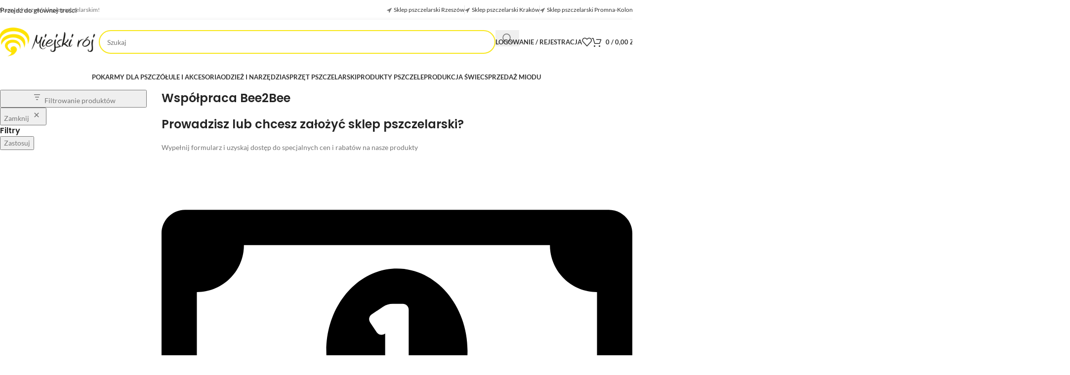

--- FILE ---
content_type: text/html; charset=UTF-8
request_url: https://miejskiroj.pl/wspolpraca-b2b/
body_size: 67897
content:
<!DOCTYPE html>
<html lang="pl-PL">
<head><meta charset="UTF-8"><script>if(navigator.userAgent.match(/MSIE|Internet Explorer/i)||navigator.userAgent.match(/Trident\/7\..*?rv:11/i)){var href=document.location.href;if(!href.match(/[?&]nowprocket/)){if(href.indexOf("?")==-1){if(href.indexOf("#")==-1){document.location.href=href+"?nowprocket=1"}else{document.location.href=href.replace("#","?nowprocket=1#")}}else{if(href.indexOf("#")==-1){document.location.href=href+"&nowprocket=1"}else{document.location.href=href.replace("#","&nowprocket=1#")}}}}</script><script>(()=>{class RocketLazyLoadScripts{constructor(){this.v="2.0.2",this.userEvents=["keydown","keyup","mousedown","mouseup","mousemove","mouseover","mouseenter","mouseout","mouseleave","touchmove","touchstart","touchend","touchcancel","wheel","click","dblclick","input","visibilitychange"],this.attributeEvents=["onblur","onclick","oncontextmenu","ondblclick","onfocus","onmousedown","onmouseenter","onmouseleave","onmousemove","onmouseout","onmouseover","onmouseup","onmousewheel","onscroll","onsubmit"]}async t(){this.i(),this.o(),/iP(ad|hone)/.test(navigator.userAgent)&&this.h(),this.u(),this.l(this),this.m(),this.k(this),this.p(this),this._(),await Promise.all([this.R(),this.L()]),this.lastBreath=Date.now(),this.S(this),this.P(),this.D(),this.O(),this.M(),await this.C(this.delayedScripts.normal),await this.C(this.delayedScripts.defer),await this.C(this.delayedScripts.async),this.T("domReady"),await this.F(),await this.j(),await this.I(),this.T("windowLoad"),await this.A(),window.dispatchEvent(new Event("rocket-allScriptsLoaded")),this.everythingLoaded=!0,this.lastTouchEnd&&await new Promise((t=>setTimeout(t,500-Date.now()+this.lastTouchEnd))),this.H(),this.T("all"),this.U(),this.W()}i(){this.CSPIssue=sessionStorage.getItem("rocketCSPIssue"),document.addEventListener("securitypolicyviolation",(t=>{this.CSPIssue||"script-src-elem"!==t.violatedDirective||"data"!==t.blockedURI||(this.CSPIssue=!0,sessionStorage.setItem("rocketCSPIssue",!0))}),{isRocket:!0})}o(){window.addEventListener("pageshow",(t=>{this.persisted=t.persisted,this.realWindowLoadedFired=!0}),{isRocket:!0}),window.addEventListener("pagehide",(()=>{this.onFirstUserAction=null}),{isRocket:!0})}h(){let t;function e(e){t=e}window.addEventListener("touchstart",e,{isRocket:!0}),window.addEventListener("touchend",(function i(o){Math.abs(o.changedTouches[0].pageX-t.changedTouches[0].pageX)<10&&Math.abs(o.changedTouches[0].pageY-t.changedTouches[0].pageY)<10&&o.timeStamp-t.timeStamp<200&&(o.target.dispatchEvent(new PointerEvent("click",{target:o.target,bubbles:!0,cancelable:!0})),event.preventDefault(),window.removeEventListener("touchstart",e,{isRocket:!0}),window.removeEventListener("touchend",i,{isRocket:!0}))}),{isRocket:!0})}q(t){this.userActionTriggered||("mousemove"!==t.type||this.firstMousemoveIgnored?"keyup"===t.type||"mouseover"===t.type||"mouseout"===t.type||(this.userActionTriggered=!0,this.onFirstUserAction&&this.onFirstUserAction()):this.firstMousemoveIgnored=!0),"click"===t.type&&t.preventDefault(),this.savedUserEvents.length>0&&(t.stopPropagation(),t.stopImmediatePropagation()),"touchstart"===this.lastEvent&&"touchend"===t.type&&(this.lastTouchEnd=Date.now()),"click"===t.type&&(this.lastTouchEnd=0),this.lastEvent=t.type,this.savedUserEvents.push(t)}u(){this.savedUserEvents=[],this.userEventHandler=this.q.bind(this),this.userEvents.forEach((t=>window.addEventListener(t,this.userEventHandler,{passive:!1,isRocket:!0})))}U(){this.userEvents.forEach((t=>window.removeEventListener(t,this.userEventHandler,{passive:!1,isRocket:!0}))),this.savedUserEvents.forEach((t=>{t.target.dispatchEvent(new window[t.constructor.name](t.type,t))}))}m(){this.eventsMutationObserver=new MutationObserver((t=>{const e="return false";for(const i of t){if("attributes"===i.type){const t=i.target.getAttribute(i.attributeName);t&&t!==e&&(i.target.setAttribute("data-rocket-"+i.attributeName,t),i.target.setAttribute(i.attributeName,e))}"childList"===i.type&&i.addedNodes.forEach((t=>{if(t.nodeType===Node.ELEMENT_NODE)for(const i of t.attributes)this.attributeEvents.includes(i.name)&&i.value&&""!==i.value&&(t.setAttribute("data-rocket-"+i.name,i.value),t.setAttribute(i.name,e))}))}})),this.eventsMutationObserver.observe(document,{subtree:!0,childList:!0,attributeFilter:this.attributeEvents})}H(){this.eventsMutationObserver.disconnect(),this.attributeEvents.forEach((t=>{document.querySelectorAll("[data-rocket-"+t+"]").forEach((e=>{e.setAttribute(t,e.getAttribute("data-rocket-"+t)),e.removeAttribute("data-rocket-"+t)}))}))}k(t){Object.defineProperty(HTMLElement.prototype,"onclick",{get(){return this.rocketonclick},set(e){this.rocketonclick=e,this.setAttribute(t.everythingLoaded?"onclick":"data-rocket-onclick","this.rocketonclick(event)")}})}S(t){function e(e,i){let o=e[i];e[i]=null,Object.defineProperty(e,i,{get:()=>o,set(s){t.everythingLoaded?o=s:e["rocket"+i]=o=s}})}e(document,"onreadystatechange"),e(window,"onload"),e(window,"onpageshow");try{Object.defineProperty(document,"readyState",{get:()=>t.rocketReadyState,set(e){t.rocketReadyState=e},configurable:!0}),document.readyState="loading"}catch(t){console.log("WPRocket DJE readyState conflict, bypassing")}}l(t){this.originalAddEventListener=EventTarget.prototype.addEventListener,this.originalRemoveEventListener=EventTarget.prototype.removeEventListener,this.savedEventListeners=[],EventTarget.prototype.addEventListener=function(e,i,o){o&&o.isRocket||!t.B(e,this)&&!t.userEvents.includes(e)||t.B(e,this)&&!t.userActionTriggered||e.startsWith("rocket-")?t.originalAddEventListener.call(this,e,i,o):t.savedEventListeners.push({target:this,remove:!1,type:e,func:i,options:o})},EventTarget.prototype.removeEventListener=function(e,i,o){o&&o.isRocket||!t.B(e,this)&&!t.userEvents.includes(e)||t.B(e,this)&&!t.userActionTriggered||e.startsWith("rocket-")?t.originalRemoveEventListener.call(this,e,i,o):t.savedEventListeners.push({target:this,remove:!0,type:e,func:i,options:o})}}T(t){"all"===t&&(EventTarget.prototype.addEventListener=this.originalAddEventListener,EventTarget.prototype.removeEventListener=this.originalRemoveEventListener),this.savedEventListeners=this.savedEventListeners.filter((e=>{let i=e.type,o=e.target||window;return"domReady"===t&&"DOMContentLoaded"!==i&&"readystatechange"!==i||("windowLoad"===t&&"load"!==i&&"readystatechange"!==i&&"pageshow"!==i||(this.B(i,o)&&(i="rocket-"+i),e.remove?o.removeEventListener(i,e.func,e.options):o.addEventListener(i,e.func,e.options),!1))}))}p(t){let e;function i(e){return t.everythingLoaded?e:e.split(" ").map((t=>"load"===t||t.startsWith("load.")?"rocket-jquery-load":t)).join(" ")}function o(o){function s(e){const s=o.fn[e];o.fn[e]=o.fn.init.prototype[e]=function(){return this[0]===window&&t.userActionTriggered&&("string"==typeof arguments[0]||arguments[0]instanceof String?arguments[0]=i(arguments[0]):"object"==typeof arguments[0]&&Object.keys(arguments[0]).forEach((t=>{const e=arguments[0][t];delete arguments[0][t],arguments[0][i(t)]=e}))),s.apply(this,arguments),this}}if(o&&o.fn&&!t.allJQueries.includes(o)){const e={DOMContentLoaded:[],"rocket-DOMContentLoaded":[]};for(const t in e)document.addEventListener(t,(()=>{e[t].forEach((t=>t()))}),{isRocket:!0});o.fn.ready=o.fn.init.prototype.ready=function(i){function s(){parseInt(o.fn.jquery)>2?setTimeout((()=>i.bind(document)(o))):i.bind(document)(o)}return t.realDomReadyFired?!t.userActionTriggered||t.fauxDomReadyFired?s():e["rocket-DOMContentLoaded"].push(s):e.DOMContentLoaded.push(s),o([])},s("on"),s("one"),s("off"),t.allJQueries.push(o)}e=o}t.allJQueries=[],o(window.jQuery),Object.defineProperty(window,"jQuery",{get:()=>e,set(t){o(t)}})}P(){const t=new Map;document.write=document.writeln=function(e){const i=document.currentScript,o=document.createRange(),s=i.parentElement;let n=t.get(i);void 0===n&&(n=i.nextSibling,t.set(i,n));const a=document.createDocumentFragment();o.setStart(a,0),a.appendChild(o.createContextualFragment(e)),s.insertBefore(a,n)}}async R(){return new Promise((t=>{this.userActionTriggered?t():this.onFirstUserAction=t}))}async L(){return new Promise((t=>{document.addEventListener("DOMContentLoaded",(()=>{this.realDomReadyFired=!0,t()}),{isRocket:!0})}))}async I(){return this.realWindowLoadedFired?Promise.resolve():new Promise((t=>{window.addEventListener("load",t,{isRocket:!0})}))}M(){this.pendingScripts=[];this.scriptsMutationObserver=new MutationObserver((t=>{for(const e of t)e.addedNodes.forEach((t=>{"SCRIPT"!==t.tagName||t.noModule||t.isWPRocket||this.pendingScripts.push({script:t,promise:new Promise((e=>{const i=()=>{const i=this.pendingScripts.findIndex((e=>e.script===t));i>=0&&this.pendingScripts.splice(i,1),e()};t.addEventListener("load",i,{isRocket:!0}),t.addEventListener("error",i,{isRocket:!0}),setTimeout(i,1e3)}))})}))})),this.scriptsMutationObserver.observe(document,{childList:!0,subtree:!0})}async j(){await this.J(),this.pendingScripts.length?(await this.pendingScripts[0].promise,await this.j()):this.scriptsMutationObserver.disconnect()}D(){this.delayedScripts={normal:[],async:[],defer:[]},document.querySelectorAll("script[type$=rocketlazyloadscript]").forEach((t=>{t.hasAttribute("data-rocket-src")?t.hasAttribute("async")&&!1!==t.async?this.delayedScripts.async.push(t):t.hasAttribute("defer")&&!1!==t.defer||"module"===t.getAttribute("data-rocket-type")?this.delayedScripts.defer.push(t):this.delayedScripts.normal.push(t):this.delayedScripts.normal.push(t)}))}async _(){await this.L();let t=[];document.querySelectorAll("script[type$=rocketlazyloadscript][data-rocket-src]").forEach((e=>{let i=e.getAttribute("data-rocket-src");if(i&&!i.startsWith("data:")){i.startsWith("//")&&(i=location.protocol+i);try{const o=new URL(i).origin;o!==location.origin&&t.push({src:o,crossOrigin:e.crossOrigin||"module"===e.getAttribute("data-rocket-type")})}catch(t){}}})),t=[...new Map(t.map((t=>[JSON.stringify(t),t]))).values()],this.N(t,"preconnect")}async $(t){if(await this.G(),!0!==t.noModule||!("noModule"in HTMLScriptElement.prototype))return new Promise((e=>{let i;function o(){(i||t).setAttribute("data-rocket-status","executed"),e()}try{if(navigator.userAgent.includes("Firefox/")||""===navigator.vendor||this.CSPIssue)i=document.createElement("script"),[...t.attributes].forEach((t=>{let e=t.nodeName;"type"!==e&&("data-rocket-type"===e&&(e="type"),"data-rocket-src"===e&&(e="src"),i.setAttribute(e,t.nodeValue))})),t.text&&(i.text=t.text),t.nonce&&(i.nonce=t.nonce),i.hasAttribute("src")?(i.addEventListener("load",o,{isRocket:!0}),i.addEventListener("error",(()=>{i.setAttribute("data-rocket-status","failed-network"),e()}),{isRocket:!0}),setTimeout((()=>{i.isConnected||e()}),1)):(i.text=t.text,o()),i.isWPRocket=!0,t.parentNode.replaceChild(i,t);else{const i=t.getAttribute("data-rocket-type"),s=t.getAttribute("data-rocket-src");i?(t.type=i,t.removeAttribute("data-rocket-type")):t.removeAttribute("type"),t.addEventListener("load",o,{isRocket:!0}),t.addEventListener("error",(i=>{this.CSPIssue&&i.target.src.startsWith("data:")?(console.log("WPRocket: CSP fallback activated"),t.removeAttribute("src"),this.$(t).then(e)):(t.setAttribute("data-rocket-status","failed-network"),e())}),{isRocket:!0}),s?(t.fetchPriority="high",t.removeAttribute("data-rocket-src"),t.src=s):t.src="data:text/javascript;base64,"+window.btoa(unescape(encodeURIComponent(t.text)))}}catch(i){t.setAttribute("data-rocket-status","failed-transform"),e()}}));t.setAttribute("data-rocket-status","skipped")}async C(t){const e=t.shift();return e?(e.isConnected&&await this.$(e),this.C(t)):Promise.resolve()}O(){this.N([...this.delayedScripts.normal,...this.delayedScripts.defer,...this.delayedScripts.async],"preload")}N(t,e){this.trash=this.trash||[];let i=!0;var o=document.createDocumentFragment();t.forEach((t=>{const s=t.getAttribute&&t.getAttribute("data-rocket-src")||t.src;if(s&&!s.startsWith("data:")){const n=document.createElement("link");n.href=s,n.rel=e,"preconnect"!==e&&(n.as="script",n.fetchPriority=i?"high":"low"),t.getAttribute&&"module"===t.getAttribute("data-rocket-type")&&(n.crossOrigin=!0),t.crossOrigin&&(n.crossOrigin=t.crossOrigin),t.integrity&&(n.integrity=t.integrity),t.nonce&&(n.nonce=t.nonce),o.appendChild(n),this.trash.push(n),i=!1}})),document.head.appendChild(o)}W(){this.trash.forEach((t=>t.remove()))}async F(){try{document.readyState="interactive"}catch(t){}this.fauxDomReadyFired=!0;try{await this.G(),document.dispatchEvent(new Event("rocket-readystatechange")),await this.G(),document.rocketonreadystatechange&&document.rocketonreadystatechange(),await this.G(),document.dispatchEvent(new Event("rocket-DOMContentLoaded")),await this.G(),window.dispatchEvent(new Event("rocket-DOMContentLoaded"))}catch(t){console.error(t)}}async A(){try{document.readyState="complete"}catch(t){}try{await this.G(),document.dispatchEvent(new Event("rocket-readystatechange")),await this.G(),document.rocketonreadystatechange&&document.rocketonreadystatechange(),await this.G(),window.dispatchEvent(new Event("rocket-load")),await this.G(),window.rocketonload&&window.rocketonload(),await this.G(),this.allJQueries.forEach((t=>t(window).trigger("rocket-jquery-load"))),await this.G();const t=new Event("rocket-pageshow");t.persisted=this.persisted,window.dispatchEvent(t),await this.G(),window.rocketonpageshow&&window.rocketonpageshow({persisted:this.persisted})}catch(t){console.error(t)}}async G(){Date.now()-this.lastBreath>45&&(await this.J(),this.lastBreath=Date.now())}async J(){return document.hidden?new Promise((t=>setTimeout(t))):new Promise((t=>requestAnimationFrame(t)))}B(t,e){return e===document&&"readystatechange"===t||(e===document&&"DOMContentLoaded"===t||(e===window&&"DOMContentLoaded"===t||(e===window&&"load"===t||e===window&&"pageshow"===t)))}static run(){(new RocketLazyLoadScripts).t()}}RocketLazyLoadScripts.run()})();</script>
	
	<link rel="profile" href="https://gmpg.org/xfn/11">
	<link rel="pingback" href="https://miejskiroj.pl/xmlrpc.php">

	<meta name='robots' content='noindex, follow' />

<!-- Google Tag Manager for WordPress by gtm4wp.com -->
<script data-cfasync="false" data-pagespeed-no-defer>
	var gtm4wp_datalayer_name = "dataLayer";
	var dataLayer = dataLayer || [];
	const gtm4wp_use_sku_instead = false;
	const gtm4wp_currency = 'PLN';
	const gtm4wp_product_per_impression = 10;
	const gtm4wp_clear_ecommerce = true;
</script>
<!-- End Google Tag Manager for WordPress by gtm4wp.com -->
	<!-- This site is optimized with the Yoast SEO Premium plugin v24.5 (Yoast SEO v26.6) - https://yoast.com/wordpress/plugins/seo/ -->
	<title>Współpraca B2B - Sklep pszczelarski Miejski Rój</title><link rel="stylesheet" href="https://miejskiroj.pl/wp-content/cache/fonts/1/google-fonts/css/c/a/b/1b76aa360ffdc21a1385b6a6aafbf.css" data-wpr-hosted-gf-parameters="family=Lato%3A400%2C700%7CPoppins%3A400%2C600%2C500&display=swap"/>
	<meta property="og:locale" content="pl_PL" />
	<meta property="og:type" content="article" />
	<meta property="og:title" content="Współpraca B2B" />
	<meta property="og:description" content="Współpraca Bee2Bee Prowadzisz lub chcesz założyć sklep pszczelarski? Wypełnij formularz i uzyskaj dostęp do specjalnych cen i rabatów na nasze" />
	<meta property="og:url" content="https://miejskiroj.pl/wspolpraca-b2b/" />
	<meta property="og:site_name" content="Sklep pszczelarski Miejski Rój" />
	<meta property="article:publisher" content="https://www.facebook.com/miejskiroj/" />
	<meta property="og:image" content="http://miejskiroj.pl/miejskiroj/wp-content/uploads/2024/03/phbarc-logo.png" />
	<script type="application/ld+json" class="yoast-schema-graph">{"@context":"https://schema.org","@graph":[{"@type":"WebPage","@id":"https://miejskiroj.pl/wspolpraca-b2b/","url":"https://miejskiroj.pl/wspolpraca-b2b/","name":"Współpraca B2B - Sklep pszczelarski Miejski Rój","isPartOf":{"@id":"https://miejskiroj.pl/#website"},"primaryImageOfPage":{"@id":"https://miejskiroj.pl/wspolpraca-b2b/#primaryimage"},"image":{"@id":"https://miejskiroj.pl/wspolpraca-b2b/#primaryimage"},"thumbnailUrl":"http://miejskiroj.pl/miejskiroj/wp-content/uploads/2024/03/phbarc-logo.png","datePublished":"2022-01-24T15:21:26+00:00","breadcrumb":{"@id":"https://miejskiroj.pl/wspolpraca-b2b/#breadcrumb"},"inLanguage":"pl-PL","potentialAction":[{"@type":"ReadAction","target":["https://miejskiroj.pl/wspolpraca-b2b/"]}]},{"@type":"ImageObject","inLanguage":"pl-PL","@id":"https://miejskiroj.pl/wspolpraca-b2b/#primaryimage","url":"http://miejskiroj.pl/miejskiroj/wp-content/uploads/2024/03/phbarc-logo.png","contentUrl":"http://miejskiroj.pl/miejskiroj/wp-content/uploads/2024/03/phbarc-logo.png"},{"@type":"BreadcrumbList","@id":"https://miejskiroj.pl/wspolpraca-b2b/#breadcrumb","itemListElement":[{"@type":"ListItem","position":1,"name":"Miejski Rój","item":"https://miejskiroj.pl/"},{"@type":"ListItem","position":2,"name":"Współpraca B2B"}]},{"@type":"WebSite","@id":"https://miejskiroj.pl/#website","url":"https://miejskiroj.pl/","name":"Sklep pszczelarski Miejski Rój","description":"Sprzęt pszczelarski oraz produkty pszczele w najlepszych cenach","publisher":{"@id":"https://miejskiroj.pl/#organization"},"potentialAction":[{"@type":"SearchAction","target":{"@type":"EntryPoint","urlTemplate":"https://miejskiroj.pl/?s={search_term_string}"},"query-input":{"@type":"PropertyValueSpecification","valueRequired":true,"valueName":"search_term_string"}}],"inLanguage":"pl-PL"},{"@type":"Organization","@id":"https://miejskiroj.pl/#organization","name":"Miejski Rój","url":"https://miejskiroj.pl/","logo":{"@type":"ImageObject","inLanguage":"pl-PL","@id":"https://miejskiroj.pl/#/schema/logo/image/","url":"https://miejskiroj.pl/wp-content/uploads/2022/12/Logo-Miejski-Roj-stopka-200x.png","contentUrl":"https://miejskiroj.pl/wp-content/uploads/2022/12/Logo-Miejski-Roj-stopka-200x.png","width":200,"height":161,"caption":"Miejski Rój"},"image":{"@id":"https://miejskiroj.pl/#/schema/logo/image/"},"sameAs":["https://www.facebook.com/miejskiroj/"],"description":"Miejski Rój, historia zaczęła się w 2017 r. Początkowo mały sklepik na Rzeszowskim osiedlu chętniej niż pszczelarskich hobbystów odwiedzany przez młodocianych miłośników miodu z pobliskiej szkoły podstawowej. Obowiązkowy przystanek na drodze do domu zerknąć do nas na degustację miodu lub miodowo-propolisowego lizaka. Rok 2020 to początek zmian. Z małego sklepiku przenieśliśmy się do okolicznej miejscowości Malawa gdzie dziś zapraszamy już nie tylko smakoszy miodu ale również zawodowych pszczelarzy, którym oferujemy profesjonalny sprzęt pszczelarski, ule styropianowe, poliuretanowe oraz drewniane a także wiele innych niezbędnych artykułów.","email":"sklep@miejskiroj.pl","telephone":"535 305 065","legalName":"Miejski Rój Sp. z o.o."}]}</script>
	<!-- / Yoast SEO Premium plugin. -->




<link rel="alternate" type="application/rss+xml" title="Sklep pszczelarski Miejski Rój &raquo; Kanał z wpisami" href="https://miejskiroj.pl/feed/" />
<link rel="alternate" title="oEmbed (JSON)" type="application/json+oembed" href="https://miejskiroj.pl/wp-json/oembed/1.0/embed?url=https%3A%2F%2Fmiejskiroj.pl%2Fwspolpraca-b2b%2F" />
<link rel="alternate" title="oEmbed (XML)" type="text/xml+oembed" href="https://miejskiroj.pl/wp-json/oembed/1.0/embed?url=https%3A%2F%2Fmiejskiroj.pl%2Fwspolpraca-b2b%2F&#038;format=xml" />
<style id='wp-img-auto-sizes-contain-inline-css' type='text/css'>
img:is([sizes=auto i],[sizes^="auto," i]){contain-intrinsic-size:3000px 1500px}
/*# sourceURL=wp-img-auto-sizes-contain-inline-css */
</style>
<link data-minify="1" rel='stylesheet' id='wooco-blocks-css' href='https://miejskiroj.pl/wp-content/cache/min/1/wp-content/plugins/wpc-composite-products/assets/css/blocks.css?ver=1768224965' type='text/css' media='all' />
<link data-minify="1" rel='stylesheet' id='woosb-blocks-css' href='https://miejskiroj.pl/wp-content/cache/min/1/wp-content/plugins/woo-product-bundle-premium/assets/css/blocks.css?ver=1768224965' type='text/css' media='all' />
<link rel='stylesheet' id='wp-components-css' href='https://miejskiroj.pl/wp-includes/css/dist/components/style.min.css?ver=6.9' type='text/css' media='all' />
<link data-minify="1" rel='stylesheet' id='woocommerce-dpd-blocks-integration-frontend-css' href='https://miejskiroj.pl/wp-content/cache/background-css/1/miejskiroj.pl/wp-content/cache/min/1/wp-content/plugins/woocommerce-dpd/build/point-selection-block-frontend.css?ver=1768224965&wpr_t=1768840049' type='text/css' media='all' />
<link data-minify="1" rel='stylesheet' id='woocommerce-dpd-blocks-integration-editor-css' href='https://miejskiroj.pl/wp-content/cache/background-css/1/miejskiroj.pl/wp-content/cache/min/1/wp-content/plugins/woocommerce-dpd/build/point-selection-block.css?ver=1768224965&wpr_t=1768840049' type='text/css' media='all' />
<link data-minify="1" rel='stylesheet' id='woocommerce-enadawca-blocks-integration-frontend-css' href='https://miejskiroj.pl/wp-content/cache/background-css/1/miejskiroj.pl/wp-content/cache/min/1/wp-content/plugins/woocommerce-enadawca/build/point-selection-block-frontend.css?ver=1768224965&wpr_t=1768840049' type='text/css' media='all' />
<link data-minify="1" rel='stylesheet' id='woocommerce-enadawca-blocks-integration-editor-css' href='https://miejskiroj.pl/wp-content/cache/background-css/1/miejskiroj.pl/wp-content/cache/min/1/wp-content/plugins/woocommerce-enadawca/build/point-selection-block.css?ver=1768224965&wpr_t=1768840049' type='text/css' media='all' />
<link data-minify="1" rel='stylesheet' id='woocommerce-paczkomaty-inpost-blocks-integration-frontend-css' href='https://miejskiroj.pl/wp-content/cache/background-css/1/miejskiroj.pl/wp-content/cache/min/1/wp-content/plugins/woocommerce-paczkomaty-inpost/build/point-selection-block-frontend.css?ver=1768224965&wpr_t=1768840049' type='text/css' media='all' />
<link data-minify="1" rel='stylesheet' id='woocommerce-paczkomaty-inpost-blocks-integration-editor-css' href='https://miejskiroj.pl/wp-content/cache/background-css/1/miejskiroj.pl/wp-content/cache/min/1/wp-content/plugins/woocommerce-paczkomaty-inpost/build/point-selection-block.css?ver=1768224965&wpr_t=1768840049' type='text/css' media='all' />
<style id='wp-block-library-inline-css' type='text/css'>
:root{--wp-block-synced-color:#7a00df;--wp-block-synced-color--rgb:122,0,223;--wp-bound-block-color:var(--wp-block-synced-color);--wp-editor-canvas-background:#ddd;--wp-admin-theme-color:#007cba;--wp-admin-theme-color--rgb:0,124,186;--wp-admin-theme-color-darker-10:#006ba1;--wp-admin-theme-color-darker-10--rgb:0,107,160.5;--wp-admin-theme-color-darker-20:#005a87;--wp-admin-theme-color-darker-20--rgb:0,90,135;--wp-admin-border-width-focus:2px}@media (min-resolution:192dpi){:root{--wp-admin-border-width-focus:1.5px}}.wp-element-button{cursor:pointer}:root .has-very-light-gray-background-color{background-color:#eee}:root .has-very-dark-gray-background-color{background-color:#313131}:root .has-very-light-gray-color{color:#eee}:root .has-very-dark-gray-color{color:#313131}:root .has-vivid-green-cyan-to-vivid-cyan-blue-gradient-background{background:linear-gradient(135deg,#00d084,#0693e3)}:root .has-purple-crush-gradient-background{background:linear-gradient(135deg,#34e2e4,#4721fb 50%,#ab1dfe)}:root .has-hazy-dawn-gradient-background{background:linear-gradient(135deg,#faaca8,#dad0ec)}:root .has-subdued-olive-gradient-background{background:linear-gradient(135deg,#fafae1,#67a671)}:root .has-atomic-cream-gradient-background{background:linear-gradient(135deg,#fdd79a,#004a59)}:root .has-nightshade-gradient-background{background:linear-gradient(135deg,#330968,#31cdcf)}:root .has-midnight-gradient-background{background:linear-gradient(135deg,#020381,#2874fc)}:root{--wp--preset--font-size--normal:16px;--wp--preset--font-size--huge:42px}.has-regular-font-size{font-size:1em}.has-larger-font-size{font-size:2.625em}.has-normal-font-size{font-size:var(--wp--preset--font-size--normal)}.has-huge-font-size{font-size:var(--wp--preset--font-size--huge)}.has-text-align-center{text-align:center}.has-text-align-left{text-align:left}.has-text-align-right{text-align:right}.has-fit-text{white-space:nowrap!important}#end-resizable-editor-section{display:none}.aligncenter{clear:both}.items-justified-left{justify-content:flex-start}.items-justified-center{justify-content:center}.items-justified-right{justify-content:flex-end}.items-justified-space-between{justify-content:space-between}.screen-reader-text{border:0;clip-path:inset(50%);height:1px;margin:-1px;overflow:hidden;padding:0;position:absolute;width:1px;word-wrap:normal!important}.screen-reader-text:focus{background-color:#ddd;clip-path:none;color:#444;display:block;font-size:1em;height:auto;left:5px;line-height:normal;padding:15px 23px 14px;text-decoration:none;top:5px;width:auto;z-index:100000}html :where(.has-border-color){border-style:solid}html :where([style*=border-top-color]){border-top-style:solid}html :where([style*=border-right-color]){border-right-style:solid}html :where([style*=border-bottom-color]){border-bottom-style:solid}html :where([style*=border-left-color]){border-left-style:solid}html :where([style*=border-width]){border-style:solid}html :where([style*=border-top-width]){border-top-style:solid}html :where([style*=border-right-width]){border-right-style:solid}html :where([style*=border-bottom-width]){border-bottom-style:solid}html :where([style*=border-left-width]){border-left-style:solid}html :where(img[class*=wp-image-]){height:auto;max-width:100%}:where(figure){margin:0 0 1em}html :where(.is-position-sticky){--wp-admin--admin-bar--position-offset:var(--wp-admin--admin-bar--height,0px)}@media screen and (max-width:600px){html :where(.is-position-sticky){--wp-admin--admin-bar--position-offset:0px}}

/*# sourceURL=wp-block-library-inline-css */
</style><style id='wp-block-button-inline-css' type='text/css'>
.wp-block-button__link{align-content:center;box-sizing:border-box;cursor:pointer;display:inline-block;height:100%;text-align:center;word-break:break-word}.wp-block-button__link.aligncenter{text-align:center}.wp-block-button__link.alignright{text-align:right}:where(.wp-block-button__link){border-radius:9999px;box-shadow:none;padding:calc(.667em + 2px) calc(1.333em + 2px);text-decoration:none}.wp-block-button[style*=text-decoration] .wp-block-button__link{text-decoration:inherit}.wp-block-buttons>.wp-block-button.has-custom-width{max-width:none}.wp-block-buttons>.wp-block-button.has-custom-width .wp-block-button__link{width:100%}.wp-block-buttons>.wp-block-button.has-custom-font-size .wp-block-button__link{font-size:inherit}.wp-block-buttons>.wp-block-button.wp-block-button__width-25{width:calc(25% - var(--wp--style--block-gap, .5em)*.75)}.wp-block-buttons>.wp-block-button.wp-block-button__width-50{width:calc(50% - var(--wp--style--block-gap, .5em)*.5)}.wp-block-buttons>.wp-block-button.wp-block-button__width-75{width:calc(75% - var(--wp--style--block-gap, .5em)*.25)}.wp-block-buttons>.wp-block-button.wp-block-button__width-100{flex-basis:100%;width:100%}.wp-block-buttons.is-vertical>.wp-block-button.wp-block-button__width-25{width:25%}.wp-block-buttons.is-vertical>.wp-block-button.wp-block-button__width-50{width:50%}.wp-block-buttons.is-vertical>.wp-block-button.wp-block-button__width-75{width:75%}.wp-block-button.is-style-squared,.wp-block-button__link.wp-block-button.is-style-squared{border-radius:0}.wp-block-button.no-border-radius,.wp-block-button__link.no-border-radius{border-radius:0!important}:root :where(.wp-block-button .wp-block-button__link.is-style-outline),:root :where(.wp-block-button.is-style-outline>.wp-block-button__link){border:2px solid;padding:.667em 1.333em}:root :where(.wp-block-button .wp-block-button__link.is-style-outline:not(.has-text-color)),:root :where(.wp-block-button.is-style-outline>.wp-block-button__link:not(.has-text-color)){color:currentColor}:root :where(.wp-block-button .wp-block-button__link.is-style-outline:not(.has-background)),:root :where(.wp-block-button.is-style-outline>.wp-block-button__link:not(.has-background)){background-color:initial;background-image:none}
/*# sourceURL=https://miejskiroj.pl/wp-includes/blocks/button/style.min.css */
</style>
<style id='wp-block-heading-inline-css' type='text/css'>
h1:where(.wp-block-heading).has-background,h2:where(.wp-block-heading).has-background,h3:where(.wp-block-heading).has-background,h4:where(.wp-block-heading).has-background,h5:where(.wp-block-heading).has-background,h6:where(.wp-block-heading).has-background{padding:1.25em 2.375em}h1.has-text-align-left[style*=writing-mode]:where([style*=vertical-lr]),h1.has-text-align-right[style*=writing-mode]:where([style*=vertical-rl]),h2.has-text-align-left[style*=writing-mode]:where([style*=vertical-lr]),h2.has-text-align-right[style*=writing-mode]:where([style*=vertical-rl]),h3.has-text-align-left[style*=writing-mode]:where([style*=vertical-lr]),h3.has-text-align-right[style*=writing-mode]:where([style*=vertical-rl]),h4.has-text-align-left[style*=writing-mode]:where([style*=vertical-lr]),h4.has-text-align-right[style*=writing-mode]:where([style*=vertical-rl]),h5.has-text-align-left[style*=writing-mode]:where([style*=vertical-lr]),h5.has-text-align-right[style*=writing-mode]:where([style*=vertical-rl]),h6.has-text-align-left[style*=writing-mode]:where([style*=vertical-lr]),h6.has-text-align-right[style*=writing-mode]:where([style*=vertical-rl]){rotate:180deg}
/*# sourceURL=https://miejskiroj.pl/wp-includes/blocks/heading/style.min.css */
</style>
<style id='wp-block-buttons-inline-css' type='text/css'>
.wp-block-buttons{box-sizing:border-box}.wp-block-buttons.is-vertical{flex-direction:column}.wp-block-buttons.is-vertical>.wp-block-button:last-child{margin-bottom:0}.wp-block-buttons>.wp-block-button{display:inline-block;margin:0}.wp-block-buttons.is-content-justification-left{justify-content:flex-start}.wp-block-buttons.is-content-justification-left.is-vertical{align-items:flex-start}.wp-block-buttons.is-content-justification-center{justify-content:center}.wp-block-buttons.is-content-justification-center.is-vertical{align-items:center}.wp-block-buttons.is-content-justification-right{justify-content:flex-end}.wp-block-buttons.is-content-justification-right.is-vertical{align-items:flex-end}.wp-block-buttons.is-content-justification-space-between{justify-content:space-between}.wp-block-buttons.aligncenter{text-align:center}.wp-block-buttons:not(.is-content-justification-space-between,.is-content-justification-right,.is-content-justification-left,.is-content-justification-center) .wp-block-button.aligncenter{margin-left:auto;margin-right:auto;width:100%}.wp-block-buttons[style*=text-decoration] .wp-block-button,.wp-block-buttons[style*=text-decoration] .wp-block-button__link{text-decoration:inherit}.wp-block-buttons.has-custom-font-size .wp-block-button__link{font-size:inherit}.wp-block-buttons .wp-block-button__link{width:100%}.wp-block-button.aligncenter{text-align:center}
/*# sourceURL=https://miejskiroj.pl/wp-includes/blocks/buttons/style.min.css */
</style>
<style id='wp-block-paragraph-inline-css' type='text/css'>
.is-small-text{font-size:.875em}.is-regular-text{font-size:1em}.is-large-text{font-size:2.25em}.is-larger-text{font-size:3em}.has-drop-cap:not(:focus):first-letter{float:left;font-size:8.4em;font-style:normal;font-weight:100;line-height:.68;margin:.05em .1em 0 0;text-transform:uppercase}body.rtl .has-drop-cap:not(:focus):first-letter{float:none;margin-left:.1em}p.has-drop-cap.has-background{overflow:hidden}:root :where(p.has-background){padding:1.25em 2.375em}:where(p.has-text-color:not(.has-link-color)) a{color:inherit}p.has-text-align-left[style*="writing-mode:vertical-lr"],p.has-text-align-right[style*="writing-mode:vertical-rl"]{rotate:180deg}
/*# sourceURL=https://miejskiroj.pl/wp-includes/blocks/paragraph/style.min.css */
</style>
<link data-minify="1" rel='stylesheet' id='wc-blocks-style-css' href='https://miejskiroj.pl/wp-content/cache/min/1/wp-content/plugins/woocommerce/assets/client/blocks/wc-blocks.css?ver=1768224965' type='text/css' media='all' />
<style id='woocommerce-product-filters-style-inline-css' type='text/css'>
@keyframes wc-skeleton-shimmer{to{transform:translateX(100%)}}:where(.wc-block-product-filters){--top-padding:var(--wp-admin--admin-bar--height);display:inline-flex}@media(max-width:782px){:where(.wc-block-product-filters){--top-padding:var(--adminbar-mobile-padding,0)}}:where(.wc-block-product-filters) .wc-block-product-filters__close-overlay,:where(.wc-block-product-filters) .wc-block-product-filters__open-overlay{align-items:center;background:transparent;border:transparent;color:inherit;display:flex;font-size:.875em;padding:0}:where(.wc-block-product-filters) .wc-block-product-filters__close-overlay svg,:where(.wc-block-product-filters) .wc-block-product-filters__open-overlay svg{fill:currentColor}:where(.wc-block-product-filters) .wc-block-product-filters__close-overlay span,:where(.wc-block-product-filters) .wc-block-product-filters__open-overlay span{padding:0 5px}:where(.wc-block-product-filters) .wc-block-product-filters__open-overlay svg{height:var(--wc-product-filters-overlay-icon-size,1.5em);width:var(--wc-product-filters-overlay-icon-size,1.5em)}:where(.wc-block-product-filters) .wc-block-product-filters__overlay{background-color:transparent;inset:0;pointer-events:none;position:fixed;top:var(--top-padding);transition:background-color .5s}:where(.wc-block-product-filters) .wc-block-product-filters__overlay-wrapper{height:100%;position:relative;width:100%}:where(.wc-block-product-filters) .wc-block-product-filters__overlay-dialog{background-color:var(--wc-product-filters-overlay-background-color,var(--wc-product-filters-background-color,var(--wp--preset--color--base,#fff)));color:var(--wc-product-filters-overlay-text-color,var(--wc-product-filters-text-color,var(--wp--preset--color--base,#111)));display:flex!important;flex-direction:column;gap:var(--wp--preset--spacing--40);inset:0;max-height:100%;position:absolute;transform:translateY(100vh);transition:none}:where(.wc-block-product-filters) .wc-block-product-filters__overlay-header{display:flex;flex-flow:row-reverse;padding:var(--wp--preset--spacing--30) var(--wp--preset--spacing--40) 0}:where(.wc-block-product-filters) .wc-block-product-filters__overlay-content{display:flex;flex-direction:column;flex-grow:1;gap:var(--wc-product-filter-block-spacing,var(--wp--style--block-gap,1.2rem));overflow-y:scroll;padding:0 var(--wp--preset--spacing--40)}:where(.wc-block-product-filters) .wc-block-product-filters__overlay-content>:first-child{margin-top:0}:where(.wc-block-product-filters) .wc-block-product-filters__overlay-footer{box-shadow:0 -4px 8px 0 rgba(0,0,0,.102);padding:var(--wp--preset--spacing--30) var(--wp--preset--spacing--40)}:where(.wc-block-product-filters) .wc-block-product-filters__apply{width:100%}:where(.wc-block-product-filters).is-overlay-opened .wc-block-product-filters__overlay{background-color:rgba(95,95,95,.35);pointer-events:auto;z-index:9999}:where(.wc-block-product-filters).is-overlay-opened .wc-block-product-filters__overlay-dialog{color:var(--wc-product-filters-overlay-color,inherit);transform:translateY(0);transition:transform .5s}@media(min-width:601px){:where(.wc-block-product-filters),:where(.wc-block-product-filters).is-overlay-opened{display:flex}:where(.wc-block-product-filters) .wc-block-product-filters__open-overlay,:where(.wc-block-product-filters) .wc-block-product-filters__overlay-footer,:where(.wc-block-product-filters) .wc-block-product-filters__overlay-header,:where(.wc-block-product-filters).is-overlay-opened .wc-block-product-filters__open-overlay,:where(.wc-block-product-filters).is-overlay-opened .wc-block-product-filters__overlay-footer,:where(.wc-block-product-filters).is-overlay-opened .wc-block-product-filters__overlay-header{display:none}:where(.wc-block-product-filters) .wc-block-product-filters__overlay,:where(.wc-block-product-filters).is-overlay-opened .wc-block-product-filters__overlay{background:inherit;color:inherit;inset:0;pointer-events:auto;position:relative;transition:none}:where(.wc-block-product-filters) .wc-block-product-filters__overlay-wrapper,:where(.wc-block-product-filters).is-overlay-opened .wc-block-product-filters__overlay-wrapper{background:inherit;color:inherit;height:auto;width:auto}:where(.wc-block-product-filters) .wc-block-product-filters__overlay-dialog,:where(.wc-block-product-filters).is-overlay-opened .wc-block-product-filters__overlay-dialog{background:inherit;color:inherit;position:relative;transform:none}:where(.wc-block-product-filters) .wc-block-product-filters__overlay-content,:where(.wc-block-product-filters).is-overlay-opened .wc-block-product-filters__overlay-content{background:inherit;color:inherit;flex-grow:1;overflow:visible;padding:0}}@media(max-width:600px){:where(.wc-block-product-filters) .wc-block-product-filters__overlay-content .wp-block-group{display:block}:where(.wc-block-product-filters) .wc-block-product-filters__overlay-content .wp-block-group>div{margin:20px 0}}.wc-block-product-filter--hidden{display:none}

/*# sourceURL=https://miejskiroj.pl/wp-content/plugins/woocommerce/assets/client/blocks/woocommerce/product-filters-style.css */
</style>
<link data-minify="1" rel='stylesheet' id='wc-blocks-style-product-filter-attribute-css' href='https://miejskiroj.pl/wp-content/cache/min/1/wp-content/plugins/woocommerce/assets/client/blocks/product-filter-attribute.css?ver=1768225028' type='text/css' media='all' />
<link data-minify="1" rel='stylesheet' id='wc-blocks-style-product-filter-rating-css' href='https://miejskiroj.pl/wp-content/cache/min/1/wp-content/plugins/woocommerce/assets/client/blocks/product-filter-rating.css?ver=1768225028' type='text/css' media='all' />
<style id='woocommerce-product-filter-removable-chips-style-inline-css' type='text/css'>
@keyframes wc-skeleton-shimmer{to{transform:translateX(100%)}}.wc-block-product-filter-removable-chips.is-vertical .wc-block-product-filter-removable-chips__items{flex-direction:column}.wc-block-product-filter-removable-chips.is-content-justification-center .wc-block-product-filter-removable-chips__items{justify-content:center}.wc-block-product-filter-removable-chips.is-content-justification-right .wc-block-product-filter-removable-chips__items{justify-content:flex-end}.wc-block-product-filter-removable-chips.is-content-justification-space-between .wc-block-product-filter-removable-chips__items{justify-content:space-between}.wc-block-product-filter-removable-chips.is-horizontal .wc-block-product-filter-removable-chips__items{width:100%}.wc-block-product-filter-removable-chips__items{color:var(--wc-product-filter-removable-chips-text,currentColor);display:inline-flex;flex-wrap:wrap;gap:4px;list-style:none;margin:0;padding:0}.wc-block-product-filter-removable-chips__items .wc-block-product-filter-removable-chips__item{align-items:center;appearance:none;background:var(--wc-product-filter-removable-chips-background,transparent);border:1px solid var(--wc-product-filter-removable-chips-border,color-mix(in srgb,currentColor 20%,transparent));border-radius:2px;display:flex;font-size:.875em;gap:8px;justify-content:space-between;padding:.25em .75em}.wc-block-product-filter-removable-chips__items .wc-block-product-filter-removable-chips__item .wc-block-product-filter-removable-chips__remove{align-items:center;background-color:transparent;border:none;color:var(--wc-product-filter-removable-chips-text,currentColor);cursor:pointer;display:flex;margin:0;padding:0}.wc-block-product-filter-removable-chips__items .wc-block-product-filter-removable-chips__item .wc-block-product-filter-removable-chips__remove .wc-block-product-filter-removable-chips__remove-icon{fill:currentColor}

/*# sourceURL=https://miejskiroj.pl/wp-content/plugins/woocommerce/assets/client/blocks/woocommerce/product-filter-removable-chips-style.css */
</style>
<link data-minify="1" rel='stylesheet' id='wc-blocks-style-product-filter-clear-button-css' href='https://miejskiroj.pl/wp-content/cache/min/1/wp-content/plugins/woocommerce/assets/client/blocks/product-filter-clear-button.css?ver=1768225028' type='text/css' media='all' />
<style id='woocommerce-product-filter-checkbox-list-style-inline-css' type='text/css'>
@keyframes wc-skeleton-shimmer{to{transform:translateX(100%)}}.wc-block-product-filter-checkbox-list fieldset{display:contents}.wc-block-product-filter-checkbox-list__label{align-items:center;display:inline-flex;gap:.625em}.wc-block-product-filter-checkbox-list__item .wc-block-product-filter-checkbox-list__label{margin-bottom:0}:where(.wc-block-product-filter-checkbox-list__input-wrapper){display:block;position:relative}.wc-block-product-filter-checkbox-list__input-wrapper:before{background:currentColor;border-radius:2px;content:"";height:1em;left:0;opacity:.1;pointer-events:none;position:absolute;top:0;width:1em}.has-option-element-color .wc-block-product-filter-checkbox-list__input-wrapper:before{display:none}input[type=checkbox].wc-block-product-filter-checkbox-list__input{appearance:none;background:var(--wc-product-filter-checkbox-list-option-element,transparent);border:1px solid var(--wc-product-filter-checkbox-list-option-element-border,transparent);border-radius:2px;color:inherit;cursor:pointer;display:block;font-size:inherit;height:1em;margin:0;width:1em}input[type=checkbox].wc-block-product-filter-checkbox-list__input:focus{outline-color:var(--wc-product-filter-checkbox-list-option-element-border,currentColor);outline-width:1px}svg.wc-block-product-filter-checkbox-list__mark{box-sizing:border-box;color:var(--wc-product-filter-checkbox-list-option-element-selected,currentColor);display:none;height:1em;left:0;padding:.2em;position:absolute;top:0;width:1em}input[type=checkbox].wc-block-product-filter-checkbox-list__input:checked:after,input[type=checkbox].wc-block-product-filter-checkbox-list__input:checked:before{content:none}input[type=checkbox].wc-block-product-filter-checkbox-list__input:checked+.wc-block-product-filter-checkbox-list__mark{display:block;pointer-events:none}:where(.wc-block-product-filter-checkbox-list__text-wrapper){align-items:center;display:inline-flex;font-size:.875em;gap:4px}.wc-block-product-filter-checkbox-list__text{color:var(--wc-product-filter-checkbox-list-label-element,currentColor);display:contents}.wc-block-product-filter-checkbox-list__count{display:contents;white-space:nowrap}.wc-block-product-filter-checkbox-list__show-more{appearance:none;background:transparent;border:none;font-family:inherit;padding:0;text-decoration:underline}

/*# sourceURL=https://miejskiroj.pl/wp-content/plugins/woocommerce/assets/client/blocks/woocommerce/product-filter-checkbox-list-style.css */
</style>
<link data-minify="1" rel='stylesheet' id='wc-blocks-style-product-filter-taxonomy-css' href='https://miejskiroj.pl/wp-content/cache/min/1/wp-content/plugins/woocommerce/assets/client/blocks/product-filter-taxonomy.css?ver=1768225028' type='text/css' media='all' />
<style id='global-styles-inline-css' type='text/css'>
:root{--wp--preset--aspect-ratio--square: 1;--wp--preset--aspect-ratio--4-3: 4/3;--wp--preset--aspect-ratio--3-4: 3/4;--wp--preset--aspect-ratio--3-2: 3/2;--wp--preset--aspect-ratio--2-3: 2/3;--wp--preset--aspect-ratio--16-9: 16/9;--wp--preset--aspect-ratio--9-16: 9/16;--wp--preset--color--black: #000000;--wp--preset--color--cyan-bluish-gray: #abb8c3;--wp--preset--color--white: #ffffff;--wp--preset--color--pale-pink: #f78da7;--wp--preset--color--vivid-red: #cf2e2e;--wp--preset--color--luminous-vivid-orange: #ff6900;--wp--preset--color--luminous-vivid-amber: #fcb900;--wp--preset--color--light-green-cyan: #7bdcb5;--wp--preset--color--vivid-green-cyan: #00d084;--wp--preset--color--pale-cyan-blue: #8ed1fc;--wp--preset--color--vivid-cyan-blue: #0693e3;--wp--preset--color--vivid-purple: #9b51e0;--wp--preset--gradient--vivid-cyan-blue-to-vivid-purple: linear-gradient(135deg,rgb(6,147,227) 0%,rgb(155,81,224) 100%);--wp--preset--gradient--light-green-cyan-to-vivid-green-cyan: linear-gradient(135deg,rgb(122,220,180) 0%,rgb(0,208,130) 100%);--wp--preset--gradient--luminous-vivid-amber-to-luminous-vivid-orange: linear-gradient(135deg,rgb(252,185,0) 0%,rgb(255,105,0) 100%);--wp--preset--gradient--luminous-vivid-orange-to-vivid-red: linear-gradient(135deg,rgb(255,105,0) 0%,rgb(207,46,46) 100%);--wp--preset--gradient--very-light-gray-to-cyan-bluish-gray: linear-gradient(135deg,rgb(238,238,238) 0%,rgb(169,184,195) 100%);--wp--preset--gradient--cool-to-warm-spectrum: linear-gradient(135deg,rgb(74,234,220) 0%,rgb(151,120,209) 20%,rgb(207,42,186) 40%,rgb(238,44,130) 60%,rgb(251,105,98) 80%,rgb(254,248,76) 100%);--wp--preset--gradient--blush-light-purple: linear-gradient(135deg,rgb(255,206,236) 0%,rgb(152,150,240) 100%);--wp--preset--gradient--blush-bordeaux: linear-gradient(135deg,rgb(254,205,165) 0%,rgb(254,45,45) 50%,rgb(107,0,62) 100%);--wp--preset--gradient--luminous-dusk: linear-gradient(135deg,rgb(255,203,112) 0%,rgb(199,81,192) 50%,rgb(65,88,208) 100%);--wp--preset--gradient--pale-ocean: linear-gradient(135deg,rgb(255,245,203) 0%,rgb(182,227,212) 50%,rgb(51,167,181) 100%);--wp--preset--gradient--electric-grass: linear-gradient(135deg,rgb(202,248,128) 0%,rgb(113,206,126) 100%);--wp--preset--gradient--midnight: linear-gradient(135deg,rgb(2,3,129) 0%,rgb(40,116,252) 100%);--wp--preset--font-size--small: 13px;--wp--preset--font-size--medium: 20px;--wp--preset--font-size--large: 36px;--wp--preset--font-size--x-large: 42px;--wp--preset--spacing--20: 0.44rem;--wp--preset--spacing--30: 0.67rem;--wp--preset--spacing--40: 1rem;--wp--preset--spacing--50: 1.5rem;--wp--preset--spacing--60: 2.25rem;--wp--preset--spacing--70: 3.38rem;--wp--preset--spacing--80: 5.06rem;--wp--preset--shadow--natural: 6px 6px 9px rgba(0, 0, 0, 0.2);--wp--preset--shadow--deep: 12px 12px 50px rgba(0, 0, 0, 0.4);--wp--preset--shadow--sharp: 6px 6px 0px rgba(0, 0, 0, 0.2);--wp--preset--shadow--outlined: 6px 6px 0px -3px rgb(255, 255, 255), 6px 6px rgb(0, 0, 0);--wp--preset--shadow--crisp: 6px 6px 0px rgb(0, 0, 0);}:where(body) { margin: 0; }.wp-site-blocks > .alignleft { float: left; margin-right: 2em; }.wp-site-blocks > .alignright { float: right; margin-left: 2em; }.wp-site-blocks > .aligncenter { justify-content: center; margin-left: auto; margin-right: auto; }:where(.is-layout-flex){gap: 0.5em;}:where(.is-layout-grid){gap: 0.5em;}.is-layout-flow > .alignleft{float: left;margin-inline-start: 0;margin-inline-end: 2em;}.is-layout-flow > .alignright{float: right;margin-inline-start: 2em;margin-inline-end: 0;}.is-layout-flow > .aligncenter{margin-left: auto !important;margin-right: auto !important;}.is-layout-constrained > .alignleft{float: left;margin-inline-start: 0;margin-inline-end: 2em;}.is-layout-constrained > .alignright{float: right;margin-inline-start: 2em;margin-inline-end: 0;}.is-layout-constrained > .aligncenter{margin-left: auto !important;margin-right: auto !important;}.is-layout-constrained > :where(:not(.alignleft):not(.alignright):not(.alignfull)){margin-left: auto !important;margin-right: auto !important;}body .is-layout-flex{display: flex;}.is-layout-flex{flex-wrap: wrap;align-items: center;}.is-layout-flex > :is(*, div){margin: 0;}body .is-layout-grid{display: grid;}.is-layout-grid > :is(*, div){margin: 0;}body{padding-top: 0px;padding-right: 0px;padding-bottom: 0px;padding-left: 0px;}a:where(:not(.wp-element-button)){text-decoration: none;}:root :where(.wp-element-button, .wp-block-button__link){background-color: #32373c;border-width: 0;color: #fff;font-family: inherit;font-size: inherit;font-style: inherit;font-weight: inherit;letter-spacing: inherit;line-height: inherit;padding-top: calc(0.667em + 2px);padding-right: calc(1.333em + 2px);padding-bottom: calc(0.667em + 2px);padding-left: calc(1.333em + 2px);text-decoration: none;text-transform: inherit;}.has-black-color{color: var(--wp--preset--color--black) !important;}.has-cyan-bluish-gray-color{color: var(--wp--preset--color--cyan-bluish-gray) !important;}.has-white-color{color: var(--wp--preset--color--white) !important;}.has-pale-pink-color{color: var(--wp--preset--color--pale-pink) !important;}.has-vivid-red-color{color: var(--wp--preset--color--vivid-red) !important;}.has-luminous-vivid-orange-color{color: var(--wp--preset--color--luminous-vivid-orange) !important;}.has-luminous-vivid-amber-color{color: var(--wp--preset--color--luminous-vivid-amber) !important;}.has-light-green-cyan-color{color: var(--wp--preset--color--light-green-cyan) !important;}.has-vivid-green-cyan-color{color: var(--wp--preset--color--vivid-green-cyan) !important;}.has-pale-cyan-blue-color{color: var(--wp--preset--color--pale-cyan-blue) !important;}.has-vivid-cyan-blue-color{color: var(--wp--preset--color--vivid-cyan-blue) !important;}.has-vivid-purple-color{color: var(--wp--preset--color--vivid-purple) !important;}.has-black-background-color{background-color: var(--wp--preset--color--black) !important;}.has-cyan-bluish-gray-background-color{background-color: var(--wp--preset--color--cyan-bluish-gray) !important;}.has-white-background-color{background-color: var(--wp--preset--color--white) !important;}.has-pale-pink-background-color{background-color: var(--wp--preset--color--pale-pink) !important;}.has-vivid-red-background-color{background-color: var(--wp--preset--color--vivid-red) !important;}.has-luminous-vivid-orange-background-color{background-color: var(--wp--preset--color--luminous-vivid-orange) !important;}.has-luminous-vivid-amber-background-color{background-color: var(--wp--preset--color--luminous-vivid-amber) !important;}.has-light-green-cyan-background-color{background-color: var(--wp--preset--color--light-green-cyan) !important;}.has-vivid-green-cyan-background-color{background-color: var(--wp--preset--color--vivid-green-cyan) !important;}.has-pale-cyan-blue-background-color{background-color: var(--wp--preset--color--pale-cyan-blue) !important;}.has-vivid-cyan-blue-background-color{background-color: var(--wp--preset--color--vivid-cyan-blue) !important;}.has-vivid-purple-background-color{background-color: var(--wp--preset--color--vivid-purple) !important;}.has-black-border-color{border-color: var(--wp--preset--color--black) !important;}.has-cyan-bluish-gray-border-color{border-color: var(--wp--preset--color--cyan-bluish-gray) !important;}.has-white-border-color{border-color: var(--wp--preset--color--white) !important;}.has-pale-pink-border-color{border-color: var(--wp--preset--color--pale-pink) !important;}.has-vivid-red-border-color{border-color: var(--wp--preset--color--vivid-red) !important;}.has-luminous-vivid-orange-border-color{border-color: var(--wp--preset--color--luminous-vivid-orange) !important;}.has-luminous-vivid-amber-border-color{border-color: var(--wp--preset--color--luminous-vivid-amber) !important;}.has-light-green-cyan-border-color{border-color: var(--wp--preset--color--light-green-cyan) !important;}.has-vivid-green-cyan-border-color{border-color: var(--wp--preset--color--vivid-green-cyan) !important;}.has-pale-cyan-blue-border-color{border-color: var(--wp--preset--color--pale-cyan-blue) !important;}.has-vivid-cyan-blue-border-color{border-color: var(--wp--preset--color--vivid-cyan-blue) !important;}.has-vivid-purple-border-color{border-color: var(--wp--preset--color--vivid-purple) !important;}.has-vivid-cyan-blue-to-vivid-purple-gradient-background{background: var(--wp--preset--gradient--vivid-cyan-blue-to-vivid-purple) !important;}.has-light-green-cyan-to-vivid-green-cyan-gradient-background{background: var(--wp--preset--gradient--light-green-cyan-to-vivid-green-cyan) !important;}.has-luminous-vivid-amber-to-luminous-vivid-orange-gradient-background{background: var(--wp--preset--gradient--luminous-vivid-amber-to-luminous-vivid-orange) !important;}.has-luminous-vivid-orange-to-vivid-red-gradient-background{background: var(--wp--preset--gradient--luminous-vivid-orange-to-vivid-red) !important;}.has-very-light-gray-to-cyan-bluish-gray-gradient-background{background: var(--wp--preset--gradient--very-light-gray-to-cyan-bluish-gray) !important;}.has-cool-to-warm-spectrum-gradient-background{background: var(--wp--preset--gradient--cool-to-warm-spectrum) !important;}.has-blush-light-purple-gradient-background{background: var(--wp--preset--gradient--blush-light-purple) !important;}.has-blush-bordeaux-gradient-background{background: var(--wp--preset--gradient--blush-bordeaux) !important;}.has-luminous-dusk-gradient-background{background: var(--wp--preset--gradient--luminous-dusk) !important;}.has-pale-ocean-gradient-background{background: var(--wp--preset--gradient--pale-ocean) !important;}.has-electric-grass-gradient-background{background: var(--wp--preset--gradient--electric-grass) !important;}.has-midnight-gradient-background{background: var(--wp--preset--gradient--midnight) !important;}.has-small-font-size{font-size: var(--wp--preset--font-size--small) !important;}.has-medium-font-size{font-size: var(--wp--preset--font-size--medium) !important;}.has-large-font-size{font-size: var(--wp--preset--font-size--large) !important;}.has-x-large-font-size{font-size: var(--wp--preset--font-size--x-large) !important;}
/*# sourceURL=global-styles-inline-css */
</style>
<style id='core-block-supports-inline-css' type='text/css'>
.wp-container-woocommerce-product-filters-is-layout-37936256{flex-wrap:nowrap;flex-direction:column;align-items:stretch;}
/*# sourceURL=core-block-supports-inline-css */
</style>

<style id='woocommerce-inline-inline-css' type='text/css'>
.woocommerce form .form-row .required { visibility: visible; }
/*# sourceURL=woocommerce-inline-inline-css */
</style>
<link rel='stylesheet' id='cmplz-general-css' href='https://miejskiroj.pl/wp-content/plugins/complianz-gdpr/assets/css/cookieblocker.min.css?ver=1763971460' type='text/css' media='all' />
<link data-minify="1" rel='stylesheet' id='hint-css' href='https://miejskiroj.pl/wp-content/cache/min/1/wp-content/plugins/wpc-badge-management/assets/css/hint.css?ver=1768224965' type='text/css' media='all' />
<link data-minify="1" rel='stylesheet' id='wpcbm-frontend-css' href='https://miejskiroj.pl/wp-content/cache/min/1/wp-content/plugins/wpc-badge-management/assets/css/frontend.css?ver=1768224965' type='text/css' media='all' />
<link data-minify="1" rel='stylesheet' id='wpcbm-style-css' href='https://miejskiroj.pl/wp-content/cache/background-css/1/miejskiroj.pl/wp-content/cache/min/1/wp-content/plugins/wpc-badge-management/assets/css/style.css?ver=1768224965&wpr_t=1768840049' type='text/css' media='all' />
<link data-minify="1" rel='stylesheet' id='wooco-frontend-css' href='https://miejskiroj.pl/wp-content/cache/background-css/1/miejskiroj.pl/wp-content/cache/min/1/wp-content/plugins/wpc-composite-products/assets/css/frontend.css?ver=1768224965&wpr_t=1768840049' type='text/css' media='all' />
<link data-minify="1" rel='stylesheet' id='woosb-frontend-css' href='https://miejskiroj.pl/wp-content/cache/min/1/wp-content/plugins/woo-product-bundle-premium/assets/css/frontend.css?ver=1768224965' type='text/css' media='all' />
<link data-minify="1" rel='stylesheet' id='flexible-shipping-free-shipping-css' href='https://miejskiroj.pl/wp-content/cache/min/1/wp-content/plugins/flexible-shipping/assets/dist/css/free-shipping.css?ver=1768224965' type='text/css' media='all' />
<link data-minify="1" rel='stylesheet' id='payu-gateway-css' href='https://miejskiroj.pl/wp-content/cache/min/1/wp-content/plugins/woo-payu-payment-gateway/assets/css/payu-gateway.css?ver=1768224965' type='text/css' media='all' />
<link rel='stylesheet' id='ywdpd_owl-css' href='https://miejskiroj.pl/wp-content/cache/background-css/1/miejskiroj.pl/wp-content/plugins/yith-woocommerce-dynamic-pricing-and-discounts-premium/assets/css/owl/owl.carousel.min.css?ver=4.24.0&wpr_t=1768840049' type='text/css' media='all' />
<link data-minify="1" rel='stylesheet' id='yith_ywdpd_frontend-css' href='https://miejskiroj.pl/wp-content/cache/background-css/1/miejskiroj.pl/wp-content/cache/min/1/wp-content/plugins/yith-woocommerce-dynamic-pricing-and-discounts-premium/assets/css/frontend.css?ver=1768224965&wpr_t=1768840049' type='text/css' media='all' />
<link rel='stylesheet' id='wd-widget-price-filter-css' href='https://miejskiroj.pl/wp-content/themes/woodmart/css/parts/woo-widget-price-filter.min.css?ver=8.3.8' type='text/css' media='all' />
<link rel='stylesheet' id='wd-widget-woo-other-css' href='https://miejskiroj.pl/wp-content/themes/woodmart/css/parts/woo-widget-other.min.css?ver=8.3.8' type='text/css' media='all' />
<link rel='stylesheet' id='wd-style-base-css' href='https://miejskiroj.pl/wp-content/cache/background-css/1/miejskiroj.pl/wp-content/themes/woodmart/css/parts/base.min.css?ver=8.3.8&wpr_t=1768840049' type='text/css' media='all' />
<link rel='stylesheet' id='wd-int-wordfence-css' href='https://miejskiroj.pl/wp-content/themes/woodmart/css/parts/int-wordfence.min.css?ver=8.3.8' type='text/css' media='all' />
<link rel='stylesheet' id='wd-woocommerce-base-css' href='https://miejskiroj.pl/wp-content/themes/woodmart/css/parts/woocommerce-base.min.css?ver=8.3.8' type='text/css' media='all' />
<link rel='stylesheet' id='wd-mod-star-rating-css' href='https://miejskiroj.pl/wp-content/themes/woodmart/css/parts/mod-star-rating.min.css?ver=8.3.8' type='text/css' media='all' />
<link rel='stylesheet' id='wd-woocommerce-block-notices-css' href='https://miejskiroj.pl/wp-content/themes/woodmart/css/parts/woo-mod-block-notices.min.css?ver=8.3.8' type='text/css' media='all' />
<link rel='stylesheet' id='wd-wp-blocks-css' href='https://miejskiroj.pl/wp-content/themes/woodmart/css/parts/wp-blocks.min.css?ver=8.3.8' type='text/css' media='all' />
<link rel='stylesheet' id='child-style-css' href='https://miejskiroj.pl/wp-content/themes/woodmart-child/style.css?ver=8.3.8' type='text/css' media='all' />
<link rel='stylesheet' id='wd-header-base-css' href='https://miejskiroj.pl/wp-content/themes/woodmart/css/parts/header-base.min.css?ver=8.3.8' type='text/css' media='all' />
<link rel='stylesheet' id='wd-mod-tools-css' href='https://miejskiroj.pl/wp-content/themes/woodmart/css/parts/mod-tools.min.css?ver=8.3.8' type='text/css' media='all' />
<link rel='stylesheet' id='wd-header-elements-base-css' href='https://miejskiroj.pl/wp-content/themes/woodmart/css/parts/header-el-base.min.css?ver=8.3.8' type='text/css' media='all' />
<link rel='stylesheet' id='wd-header-search-css' href='https://miejskiroj.pl/wp-content/themes/woodmart/css/parts/header-el-search.min.css?ver=8.3.8' type='text/css' media='all' />
<link rel='stylesheet' id='wd-header-search-form-css' href='https://miejskiroj.pl/wp-content/themes/woodmart/css/parts/header-el-search-form.min.css?ver=8.3.8' type='text/css' media='all' />
<link rel='stylesheet' id='wd-wd-search-form-css' href='https://miejskiroj.pl/wp-content/themes/woodmart/css/parts/wd-search-form.min.css?ver=8.3.8' type='text/css' media='all' />
<link rel='stylesheet' id='wd-wd-search-results-css' href='https://miejskiroj.pl/wp-content/themes/woodmart/css/parts/wd-search-results.min.css?ver=8.3.8' type='text/css' media='all' />
<link rel='stylesheet' id='wd-wd-search-dropdown-css' href='https://miejskiroj.pl/wp-content/themes/woodmart/css/parts/wd-search-dropdown.min.css?ver=8.3.8' type='text/css' media='all' />
<link rel='stylesheet' id='wd-woo-mod-login-form-css' href='https://miejskiroj.pl/wp-content/themes/woodmart/css/parts/woo-mod-login-form.min.css?ver=8.3.8' type='text/css' media='all' />
<link rel='stylesheet' id='wd-header-my-account-css' href='https://miejskiroj.pl/wp-content/themes/woodmart/css/parts/header-el-my-account.min.css?ver=8.3.8' type='text/css' media='all' />
<link rel='stylesheet' id='wd-header-cart-side-css' href='https://miejskiroj.pl/wp-content/themes/woodmart/css/parts/header-el-cart-side.min.css?ver=8.3.8' type='text/css' media='all' />
<link rel='stylesheet' id='wd-header-cart-css' href='https://miejskiroj.pl/wp-content/themes/woodmart/css/parts/header-el-cart.min.css?ver=8.3.8' type='text/css' media='all' />
<link rel='stylesheet' id='wd-widget-shopping-cart-css' href='https://miejskiroj.pl/wp-content/themes/woodmart/css/parts/woo-widget-shopping-cart.min.css?ver=8.3.8' type='text/css' media='all' />
<link rel='stylesheet' id='wd-widget-product-list-css' href='https://miejskiroj.pl/wp-content/themes/woodmart/css/parts/woo-widget-product-list.min.css?ver=8.3.8' type='text/css' media='all' />
<link rel='stylesheet' id='wd-header-mobile-nav-dropdown-css' href='https://miejskiroj.pl/wp-content/themes/woodmart/css/parts/header-el-mobile-nav-dropdown.min.css?ver=8.3.8' type='text/css' media='all' />
<link rel='stylesheet' id='wd-header-my-account-dropdown-css' href='https://miejskiroj.pl/wp-content/themes/woodmart/css/parts/header-el-my-account-dropdown.min.css?ver=8.3.8' type='text/css' media='all' />
<link rel='stylesheet' id='wd-woo-opt-social-login-css' href='https://miejskiroj.pl/wp-content/cache/background-css/1/miejskiroj.pl/wp-content/themes/woodmart/css/parts/woo-opt-social-login.min.css?ver=8.3.8&wpr_t=1768840049' type='text/css' media='all' />
<link rel='stylesheet' id='wd-bg-navigation-css' href='https://miejskiroj.pl/wp-content/themes/woodmart/css/parts/bg-navigation.min.css?ver=8.3.8' type='text/css' media='all' />
<link rel='stylesheet' id='wd-block-menu-list-css' href='https://miejskiroj.pl/wp-content/themes/woodmart/css/parts/block-menu-list.min.css?ver=8.3.8' type='text/css' media='all' />
<link rel='stylesheet' id='wd-block-layout-css' href='https://miejskiroj.pl/wp-content/themes/woodmart/css/parts/block-layout.min.css?ver=8.3.8' type='text/css' media='all' />
<link rel='stylesheet' id='wd-woo-opt-title-limit-css' href='https://miejskiroj.pl/wp-content/themes/woodmart/css/parts/woo-opt-title-limit.min.css?ver=8.3.8' type='text/css' media='all' />
<link rel='stylesheet' id='wd-woo-opt-stretch-cont-css' href='https://miejskiroj.pl/wp-content/themes/woodmart/css/parts/woo-opt-stretch-cont.min.css?ver=8.3.8' type='text/css' media='all' />
<link rel='stylesheet' id='wd-product-loop-css' href='https://miejskiroj.pl/wp-content/themes/woodmart/css/parts/woo-product-loop.min.css?ver=8.3.8' type='text/css' media='all' />
<link rel='stylesheet' id='wd-product-loop-quick-css' href='https://miejskiroj.pl/wp-content/themes/woodmart/css/parts/woo-product-loop-quick.min.css?ver=8.3.8' type='text/css' media='all' />
<link rel='stylesheet' id='wd-woo-mod-add-btn-replace-css' href='https://miejskiroj.pl/wp-content/themes/woodmart/css/parts/woo-mod-add-btn-replace.min.css?ver=8.3.8' type='text/css' media='all' />
<link rel='stylesheet' id='wd-mfp-popup-css' href='https://miejskiroj.pl/wp-content/themes/woodmart/css/parts/lib-magnific-popup.min.css?ver=8.3.8' type='text/css' media='all' />
<link rel='stylesheet' id='wd-mod-animations-transform-css' href='https://miejskiroj.pl/wp-content/themes/woodmart/css/parts/mod-animations-transform.min.css?ver=8.3.8' type='text/css' media='all' />
<link rel='stylesheet' id='wd-mod-transform-css' href='https://miejskiroj.pl/wp-content/themes/woodmart/css/parts/mod-transform.min.css?ver=8.3.8' type='text/css' media='all' />
<link rel='stylesheet' id='wd-mod-nav-menu-label-css' href='https://miejskiroj.pl/wp-content/themes/woodmart/css/parts/mod-nav-menu-label.min.css?ver=8.3.8' type='text/css' media='all' />
<link rel='stylesheet' id='wd-woo-mod-product-labels-css' href='https://miejskiroj.pl/wp-content/themes/woodmart/css/parts/woo-mod-product-labels.min.css?ver=8.3.8' type='text/css' media='all' />
<link rel='stylesheet' id='wd-off-canvas-sidebar-css' href='https://miejskiroj.pl/wp-content/themes/woodmart/css/parts/opt-off-canvas-sidebar.min.css?ver=8.3.8' type='text/css' media='all' />
<link rel='stylesheet' id='wd-widget-collapse-css' href='https://miejskiroj.pl/wp-content/themes/woodmart/css/parts/opt-widget-collapse.min.css?ver=8.3.8' type='text/css' media='all' />
<link rel='stylesheet' id='wd-footer-base-css' href='https://miejskiroj.pl/wp-content/themes/woodmart/css/parts/footer-base.min.css?ver=8.3.8' type='text/css' media='all' />
<link rel='stylesheet' id='wd-block-image-css' href='https://miejskiroj.pl/wp-content/themes/woodmart/css/parts/block-image.min.css?ver=8.3.8' type='text/css' media='all' />
<link rel='stylesheet' id='wd-block-paragraph-css' href='https://miejskiroj.pl/wp-content/themes/woodmart/css/parts/block-paragraph.min.css?ver=8.3.8' type='text/css' media='all' />
<link rel='stylesheet' id='wd-list-css' href='https://miejskiroj.pl/wp-content/themes/woodmart/css/parts/el-list.min.css?ver=8.3.8' type='text/css' media='all' />
<link rel='stylesheet' id='wd-block-title-css' href='https://miejskiroj.pl/wp-content/themes/woodmart/css/parts/block-title.min.css?ver=8.3.8' type='text/css' media='all' />
<link rel='stylesheet' id='wd-block-icon-css' href='https://miejskiroj.pl/wp-content/themes/woodmart/css/parts/block-icon.min.css?ver=8.3.8' type='text/css' media='all' />
<link rel='stylesheet' id='wd-block-container-css' href='https://miejskiroj.pl/wp-content/themes/woodmart/css/parts/block-container.min.css?ver=8.3.8' type='text/css' media='all' />
<link rel='stylesheet' id='wd-block-toggle-css' href='https://miejskiroj.pl/wp-content/themes/woodmart/css/parts/block-toggle.min.css?ver=8.3.8' type='text/css' media='all' />
<link rel='stylesheet' id='wd-block-fw-section-css' href='https://miejskiroj.pl/wp-content/themes/woodmart/css/parts/block-fw-section.min.css?ver=8.3.8' type='text/css' media='all' />
<link rel='stylesheet' id='wd-social-icons-css' href='https://miejskiroj.pl/wp-content/themes/woodmart/css/parts/el-social-icons.min.css?ver=8.3.8' type='text/css' media='all' />
<link rel='stylesheet' id='wd-social-icons-styles-css' href='https://miejskiroj.pl/wp-content/themes/woodmart/css/parts/el-social-styles.min.css?ver=8.3.8' type='text/css' media='all' />
<link rel='stylesheet' id='wd-scroll-top-css' href='https://miejskiroj.pl/wp-content/themes/woodmart/css/parts/opt-scrolltotop.min.css?ver=8.3.8' type='text/css' media='all' />
<link rel='stylesheet' id='wd-bottom-toolbar-css' href='https://miejskiroj.pl/wp-content/themes/woodmart/css/parts/opt-bottom-toolbar.min.css?ver=8.3.8' type='text/css' media='all' />
<link rel='stylesheet' id='wd-mod-sticky-sidebar-opener-css' href='https://miejskiroj.pl/wp-content/themes/woodmart/css/parts/mod-sticky-sidebar-opener.min.css?ver=8.3.8' type='text/css' media='all' />
<link data-minify="1" rel='stylesheet' id='xts-style-theme_settings_default-css' href='https://miejskiroj.pl/wp-content/cache/background-css/1/miejskiroj.pl/wp-content/cache/min/1/wp-content/uploads/2026/01/xts-theme_settings_default-1767619744.css?ver=1768224965&wpr_t=1768840049' type='text/css' media='all' />

<script type="text/template" id="tmpl-variation-template">
	<div class="woocommerce-variation-description">{{{ data.variation.variation_description }}}</div>
	<div class="woocommerce-variation-price">{{{ data.variation.price_html }}}</div>
	<div class="woocommerce-variation-availability">{{{ data.variation.availability_html }}}</div>
</script>
<script type="text/template" id="tmpl-unavailable-variation-template">
	<p role="alert">Przepraszamy, ten produkt jest niedostępny. Prosimy wybrać inną kombinację.</p>
</script>
<script type="text/javascript" src="https://miejskiroj.pl/wp-includes/js/jquery/jquery.min.js?ver=3.7.1" id="jquery-core-js"></script>
<script type="rocketlazyloadscript" data-rocket-type="text/javascript" data-rocket-src="https://miejskiroj.pl/wp-includes/js/jquery/jquery-migrate.min.js?ver=3.4.1" id="jquery-migrate-js"></script>
<script type="text/javascript" src="https://miejskiroj.pl/wp-content/plugins/woocommerce/assets/js/jquery-blockui/jquery.blockUI.min.js?ver=2.7.0-wc.10.3.5" id="wc-jquery-blockui-js" defer="defer" data-wp-strategy="defer"></script>
<script type="text/javascript" src="https://miejskiroj.pl/wp-content/plugins/woocommerce/assets/js/js-cookie/js.cookie.min.js?ver=2.1.4-wc.10.3.5" id="wc-js-cookie-js" defer="defer" data-wp-strategy="defer"></script>
<script type="text/javascript" id="woocommerce-js-extra">
/* <![CDATA[ */
var woocommerce_params = {"ajax_url":"/wp-admin/admin-ajax.php","wc_ajax_url":"/?wc-ajax=%%endpoint%%","i18n_password_show":"Poka\u017c has\u0142o","i18n_password_hide":"Ukryj has\u0142o"};
//# sourceURL=woocommerce-js-extra
/* ]]> */
</script>
<script type="rocketlazyloadscript" data-rocket-type="text/javascript" data-rocket-src="https://miejskiroj.pl/wp-content/plugins/woocommerce/assets/js/frontend/woocommerce.min.js?ver=10.3.5" id="woocommerce-js" defer="defer" data-wp-strategy="defer"></script>
<script type="rocketlazyloadscript" data-rocket-type="text/javascript" data-rocket-src="https://miejskiroj.pl/wp-includes/js/underscore.min.js?ver=1.13.7" id="underscore-js"></script>
<script type="text/javascript" id="wp-util-js-extra">
/* <![CDATA[ */
var _wpUtilSettings = {"ajax":{"url":"/wp-admin/admin-ajax.php"}};
//# sourceURL=wp-util-js-extra
/* ]]> */
</script>
<script type="rocketlazyloadscript" data-rocket-type="text/javascript" data-rocket-src="https://miejskiroj.pl/wp-includes/js/wp-util.min.js?ver=6.9" id="wp-util-js"></script>
<script type="text/javascript" id="wc-add-to-cart-variation-js-extra">
/* <![CDATA[ */
var wc_add_to_cart_variation_params = {"wc_ajax_url":"/?wc-ajax=%%endpoint%%","i18n_no_matching_variations_text":"Przepraszamy, \u017caden produkt nie spe\u0142nia twojego wyboru. Prosimy wybra\u0107 inn\u0105 kombinacj\u0119.","i18n_make_a_selection_text":"Wybierz opcje produktu przed dodaniem go do koszyka.","i18n_unavailable_text":"Przepraszamy, ten produkt jest niedost\u0119pny. Prosimy wybra\u0107 inn\u0105 kombinacj\u0119.","i18n_reset_alert_text":"Tw\u00f3j wyb\u00f3r zosta\u0142 zresetowany. Wybierz niekt\u00f3re opcje produktu przed dodaniem go do koszyka."};
//# sourceURL=wc-add-to-cart-variation-js-extra
/* ]]> */
</script>
<script type="rocketlazyloadscript" data-rocket-type="text/javascript" data-rocket-src="https://miejskiroj.pl/wp-content/plugins/woocommerce/assets/js/frontend/add-to-cart-variation.min.js?ver=10.3.5" id="wc-add-to-cart-variation-js" defer="defer" data-wp-strategy="defer"></script>
<script type="rocketlazyloadscript" data-rocket-type="text/javascript" data-rocket-src="https://miejskiroj.pl/wp-content/themes/woodmart/js/libs/device.min.js?ver=8.3.8" id="wd-device-library-js"></script>
<script type="text/javascript" src="https://miejskiroj.pl/wp-content/themes/woodmart/js/scripts/global/scrollBar.min.js?ver=8.3.8" id="wd-scrollbar-js"></script>
<link rel="https://api.w.org/" href="https://miejskiroj.pl/wp-json/" /><link rel="alternate" title="JSON" type="application/json" href="https://miejskiroj.pl/wp-json/wp/v2/pages/391099" /><link rel='shortlink' href='https://miejskiroj.pl/?p=391099' />
			<style>.cmplz-hidden {
					display: none !important;
				}</style>
<!-- Google Tag Manager for WordPress by gtm4wp.com -->
<!-- GTM Container placement set to automatic -->
<script data-cfasync="false" data-pagespeed-no-defer type="text/javascript">
	var dataLayer_content = {"pagePostType":"page","pagePostType2":"single-page","pagePostAuthor":"Dariusz Cyc"};
	dataLayer.push( dataLayer_content );
</script>
<script type="rocketlazyloadscript" data-cfasync="false">
(function(w,d,s,l,i){w[l]=w[l]||[];w[l].push({'gtm.start':
new Date().getTime(),event:'gtm.js'});var f=d.getElementsByTagName(s)[0],
j=d.createElement(s),dl=l!='dataLayer'?'&l='+l:'';j.async=true;j.src=
'//www.googletagmanager.com/gtm.js?id='+i+dl;f.parentNode.insertBefore(j,f);
})(window,document,'script','dataLayer','GTM-PZNDQVRZ');
</script>
<!-- End Google Tag Manager for WordPress by gtm4wp.com --><meta name="theme-color" content="rgb(255,227,0)">					<meta name="viewport" content="width=device-width, initial-scale=1.0, maximum-scale=1.0, user-scalable=no">
										<noscript><style>.woocommerce-product-gallery{ opacity: 1 !important; }</style></noscript>
	<link rel="icon" href="https://miejskiroj.pl/wp-content/uploads/2021/03/cropped-Ikona-witryny-Miejski-Roj-100x100.png" sizes="32x32" />
<link rel="icon" href="https://miejskiroj.pl/wp-content/uploads/2021/03/cropped-Ikona-witryny-Miejski-Roj.png" sizes="192x192" />
<link rel="apple-touch-icon" href="https://miejskiroj.pl/wp-content/uploads/2021/03/cropped-Ikona-witryny-Miejski-Roj.png" />
<meta name="msapplication-TileImage" content="https://miejskiroj.pl/wp-content/uploads/2021/03/cropped-Ikona-witryny-Miejski-Roj.png" />
		<style type="text/css" id="wp-custom-css">
			#WOODMART_Widget_Price_Filter {
    display: none !important;
}
		</style>
		<style>
		
		</style>			<style id="wd-style-header_977283-css" data-type="wd-style-header_977283">
				:root{
	--wd-top-bar-h: 40px;
	--wd-top-bar-sm-h: .00001px;
	--wd-top-bar-sticky-h: .00001px;
	--wd-top-bar-brd-w: .00001px;

	--wd-header-general-h: 90px;
	--wd-header-general-sm-h: 60px;
	--wd-header-general-sticky-h: 60px;
	--wd-header-general-brd-w: .00001px;

	--wd-header-bottom-h: 52px;
	--wd-header-bottom-sm-h: .00001px;
	--wd-header-bottom-sticky-h: 52px;
	--wd-header-bottom-brd-w: .00001px;

	--wd-header-clone-h: .00001px;

	--wd-header-brd-w: calc(var(--wd-top-bar-brd-w) + var(--wd-header-general-brd-w) + var(--wd-header-bottom-brd-w));
	--wd-header-h: calc(var(--wd-top-bar-h) + var(--wd-header-general-h) + var(--wd-header-bottom-h) + var(--wd-header-brd-w));
	--wd-header-sticky-h: calc(var(--wd-top-bar-sticky-h) + var(--wd-header-general-sticky-h) + var(--wd-header-bottom-sticky-h) + var(--wd-header-clone-h) + var(--wd-header-brd-w));
	--wd-header-sm-h: calc(var(--wd-top-bar-sm-h) + var(--wd-header-general-sm-h) + var(--wd-header-bottom-sm-h) + var(--wd-header-brd-w));
}

.whb-top-bar .wd-dropdown {
	margin-top: -1px;
}

.whb-top-bar .wd-dropdown:after {
	height: 10px;
}


.whb-sticked .whb-general-header .wd-dropdown:not(.sub-sub-menu) {
	margin-top: 9px;
}

.whb-sticked .whb-general-header .wd-dropdown:not(.sub-sub-menu):after {
	height: 20px;
}




.whb-header-bottom .wd-dropdown {
	margin-top: 5px;
}

.whb-header-bottom .wd-dropdown:after {
	height: 16px;
}

.whb-sticked .whb-header-bottom .wd-dropdown:not(.sub-sub-menu) {
	margin-top: 5px;
}

.whb-sticked .whb-header-bottom .wd-dropdown:not(.sub-sub-menu):after {
	height: 16px;
}


		
.whb-top-bar {
	border-bottom-width: 0px;border-bottom-style: solid;
}

.whb-9x1ytaxq7aphtb3npidp {
	--wd-form-brd-radius: 35px;
}
.whb-9x1ytaxq7aphtb3npidp form.searchform {
	--wd-form-height: 48px;
}
.whb-9x1ytaxq7aphtb3npidp.wd-search-form.wd-header-search-form .searchform {
	--wd-form-brd-color: rgba(248, 231, 28, 1);
}
.whb-general-header {
	border-bottom-width: 0px;border-bottom-style: solid;
}

.whb-header-bottom {
	border-bottom-width: 0px;border-bottom-style: solid;
}
			</style>
			<noscript><style id="rocket-lazyload-nojs-css">.rll-youtube-player, [data-lazy-src]{display:none !important;}</style></noscript><link data-minify="1" rel='stylesheet' id='dashicons-css' href='https://miejskiroj.pl/wp-content/cache/min/1/wp-includes/css/dashicons.min.css?ver=1768224965' type='text/css' media='all' />
<style id='dashicons-inline-css' type='text/css'>
[data-font="Dashicons"]:before {font-family: 'Dashicons' !important;content: attr(data-icon) !important;speak: none !important;font-weight: normal !important;font-variant: normal !important;text-transform: none !important;line-height: 1 !important;font-style: normal !important;-webkit-font-smoothing: antialiased !important;-moz-osx-font-smoothing: grayscale !important;}
/*# sourceURL=dashicons-inline-css */
</style>
<link data-minify="1" rel='stylesheet' id='wordfence-ls-login-css' href='https://miejskiroj.pl/wp-content/cache/min/1/wp-content/plugins/wordfence/modules/login-security/css/login.1756145765.css?ver=1768224965' type='text/css' media='all' />
<style id='wp-interactivity-router-animations-inline-css' type='text/css'>
			.wp-interactivity-router-loading-bar {
				position: fixed;
				top: 0;
				left: 0;
				margin: 0;
				padding: 0;
				width: 100vw;
				max-width: 100vw !important;
				height: 4px;
				background-color: #000;
				opacity: 0
			}
			.wp-interactivity-router-loading-bar.start-animation {
				animation: wp-interactivity-router-loading-bar-start-animation 30s cubic-bezier(0.03, 0.5, 0, 1) forwards
			}
			.wp-interactivity-router-loading-bar.finish-animation {
				animation: wp-interactivity-router-loading-bar-finish-animation 300ms ease-in
			}
			@keyframes wp-interactivity-router-loading-bar-start-animation {
				0% { transform: scaleX(0); transform-origin: 0 0; opacity: 1 }
				100% { transform: scaleX(1); transform-origin: 0 0; opacity: 1 }
			}
			@keyframes wp-interactivity-router-loading-bar-finish-animation {
				0% { opacity: 1 }
				50% { opacity: 1 }
				100% { opacity: 0 }
			}
/*# sourceURL=wp-interactivity-router-animations-inline-css */
</style>
<style id="wpr-lazyload-bg-container"></style><style id="wpr-lazyload-bg-exclusion"></style>
<noscript>
<style id="wpr-lazyload-bg-nostyle">.leaflet-control-layers-toggle{--wpr-bg-45341c98-8389-48f7-91f6-2f5c5ee9fded: url('https://miejskiroj.pl/wp-content/plugins/woocommerce-dpd/build/images/layers.416d9136.png');}.leaflet-retina .leaflet-control-layers-toggle{--wpr-bg-d45860ff-5770-42d6-ae33-2d05c4043bed: url('https://miejskiroj.pl/wp-content/plugins/woocommerce-dpd/build/images/layers-2x.8f2c4d11.png');}.leaflet-default-icon-path{--wpr-bg-15272fa7-1675-4842-a702-9913ab0033f3: url('https://miejskiroj.pl/wp-content/plugins/woocommerce-dpd/build/images/marker-icon.2b3e1faf.png');}.leaflet-control-layers-toggle{--wpr-bg-1e774cd8-a302-4008-9200-d8efeb860ea3: url('https://miejskiroj.pl/wp-content/plugins/woocommerce-dpd/build/images/layers.416d9136.png');}.leaflet-retina .leaflet-control-layers-toggle{--wpr-bg-e121d201-6c6a-488f-a1d6-3f3c7fda414d: url('https://miejskiroj.pl/wp-content/plugins/woocommerce-dpd/build/images/layers-2x.8f2c4d11.png');}.leaflet-default-icon-path{--wpr-bg-9fd4cc72-1b5f-4f07-98fa-3f24942f77d6: url('https://miejskiroj.pl/wp-content/plugins/woocommerce-dpd/build/images/marker-icon.2b3e1faf.png');}.leaflet-control-layers-toggle{--wpr-bg-093156f1-b00d-4300-8dab-8668c3978c91: url('https://miejskiroj.pl/wp-content/plugins/woocommerce-enadawca/build/images/layers.416d9136.png');}.leaflet-retina .leaflet-control-layers-toggle{--wpr-bg-61891b21-3f30-41e1-8ced-416407ddfc87: url('https://miejskiroj.pl/wp-content/plugins/woocommerce-enadawca/build/images/layers-2x.8f2c4d11.png');}.leaflet-default-icon-path{--wpr-bg-6622bb1b-1034-4344-afca-ec77f3c6dd3a: url('https://miejskiroj.pl/wp-content/plugins/woocommerce-enadawca/build/images/marker-icon.2b3e1faf.png');}.leaflet-control-layers-toggle{--wpr-bg-167a9ea8-69d8-472e-b4eb-8f1b29180d90: url('https://miejskiroj.pl/wp-content/plugins/woocommerce-enadawca/build/images/layers.416d9136.png');}.leaflet-retina .leaflet-control-layers-toggle{--wpr-bg-ddc09e2f-6c81-4e5c-b945-ca6568f04475: url('https://miejskiroj.pl/wp-content/plugins/woocommerce-enadawca/build/images/layers-2x.8f2c4d11.png');}.leaflet-default-icon-path{--wpr-bg-39ff33b9-7385-4e9e-8198-a0a251c19937: url('https://miejskiroj.pl/wp-content/plugins/woocommerce-enadawca/build/images/marker-icon.2b3e1faf.png');}.leaflet-control-layers-toggle{--wpr-bg-d8aa40c2-eb17-43fe-ba67-f37829b8a5a9: url('https://miejskiroj.pl/wp-content/plugins/woocommerce-paczkomaty-inpost/build/images/layers.416d9136.png');}.leaflet-retina .leaflet-control-layers-toggle{--wpr-bg-3d272729-0c61-4984-af1a-2fbf29bef2a8: url('https://miejskiroj.pl/wp-content/plugins/woocommerce-paczkomaty-inpost/build/images/layers-2x.8f2c4d11.png');}.leaflet-default-icon-path{--wpr-bg-c514fcf2-7b78-4f91-aa1b-56983d083c41: url('https://miejskiroj.pl/wp-content/plugins/woocommerce-paczkomaty-inpost/build/images/marker-icon.2b3e1faf.png');}.leaflet-control-layers-toggle{--wpr-bg-37f07c1a-7a15-4573-ae8f-14148e61182b: url('https://miejskiroj.pl/wp-content/plugins/woocommerce-paczkomaty-inpost/build/images/layers.416d9136.png');}.leaflet-retina .leaflet-control-layers-toggle{--wpr-bg-3de095a9-2e9e-469d-ae2c-8cf22645c7de: url('https://miejskiroj.pl/wp-content/plugins/woocommerce-paczkomaty-inpost/build/images/layers-2x.8f2c4d11.png');}.leaflet-default-icon-path{--wpr-bg-654e89b9-7616-4117-9f4e-4f4b2230b020: url('https://miejskiroj.pl/wp-content/plugins/woocommerce-paczkomaty-inpost/build/images/marker-icon.2b3e1faf.png');}.wpcbm-badge-style-15{--wpr-bg-c3466643-4ac9-42cb-b7e2-9109faeedecc: url('https://miejskiroj.pl/wp-content/plugins/wpc-badge-management/assets/images/background/15.svg');}.wpcbm-badge-style-16{--wpr-bg-1ec0fd41-234c-49c3-8e08-c096c8ebbbed: url('https://miejskiroj.pl/wp-content/plugins/wpc-badge-management/assets/images/background/16.svg');}.wpcbm-badge-style-17{--wpr-bg-6cef67a3-8d29-4351-9664-b174a7b4054f: url('https://miejskiroj.pl/wp-content/plugins/wpc-badge-management/assets/images/background/17.svg');}.wpcbm-badge-style-18{--wpr-bg-f5ae3a7d-294f-4863-b121-3f661c58c46f: url('https://miejskiroj.pl/wp-content/plugins/wpc-badge-management/assets/images/background/18.svg');}.wpcbm-badge-style-19{--wpr-bg-bf6f12bd-b766-40cc-a79f-a1fdd47f871f: url('https://miejskiroj.pl/wp-content/plugins/wpc-badge-management/assets/images/background/19.svg');}.wpcbm-badge-style-20{--wpr-bg-46ba7c96-3ed2-4e9c-8e7f-b5ec7304051a: url('https://miejskiroj.pl/wp-content/plugins/wpc-badge-management/assets/images/background/20.svg');}.wpcbm-badge-style-21{--wpr-bg-a04ee6de-40e0-48d4-a3a3-be897b8d8355: url('https://miejskiroj.pl/wp-content/plugins/wpc-badge-management/assets/images/background/21.svg');}.wpcbm-badge-style-22{--wpr-bg-7eef2851-4cec-4820-97ca-f974d309083f: url('https://miejskiroj.pl/wp-content/plugins/wpc-badge-management/assets/images/background/22.svg');}.wooco_component_product_link{--wpr-bg-aab1ca8c-e2c8-4060-a33d-d97057f27e79: url('https://miejskiroj.pl/wp-content/plugins/wpc-composite-products/assets/images/open.svg');}.wooco_component_product_selection_grid_item_link{--wpr-bg-79c79c59-80bb-49b1-917c-a8e0742bc1de: url('https://miejskiroj.pl/wp-content/plugins/wpc-composite-products/assets/images/open.svg');}.wooco_component_product_selection_list .wooco_component_product_selection_list_item .wooco_component_product_selection_list_item_link a{--wpr-bg-76227b33-42b0-4928-8bfc-5cb1ab40cbb0: url('https://miejskiroj.pl/wp-content/plugins/wpc-composite-products/assets/images/open.svg');}.owl-carousel .owl-video-play-icon{--wpr-bg-97d6305b-0f40-4d70-af4c-113991e8b373: url('https://miejskiroj.pl/wp-content/plugins/yith-woocommerce-dynamic-pricing-and-discounts-premium/assets/css/owl/owl.video.play.png');}.ywdpd_popup .ywdpd_close{--wpr-bg-090d5274-6909-41b2-8a74-3e7c95927410: url('https://miejskiroj.pl/wp-content/plugins/yith-woocommerce-dynamic-pricing-and-discounts-premium/assets/icons/clear-24px.svg');}.ywdpd_popup .ywdpd_popup_general_content .ywdpd_popup_content .ywdpd_popup_stage .ywdpd_popup_items .owl-nav .owl-prev span,.ywdpd_popup .ywdpd_popup_general_content .ywdpd_popup_content .ywdpd_popup_stage .ywdpd_popup_items .owl-nav .owl-next span{--wpr-bg-6dfae2af-c8bd-40d2-9fed-bf5067514f5e: url('https://miejskiroj.pl/wp-content/plugins/yith-woocommerce-dynamic-pricing-and-discounts-premium/assets/icons/arrow-slider.png');}.ywdpd_popup .ywdpd_popup_general_content .ywdpd_popup_content .ywdpd_step2 .ywdpd_back{--wpr-bg-e5ab1995-bdd8-4498-b22d-2453c4a27873: url('https://miejskiroj.pl/wp-content/plugins/yith-woocommerce-dynamic-pricing-and-discounts-premium/assets/icons/back.png');}input[type="date"]{--wpr-bg-87459657-e49a-48fe-aaf3-bf0f9769ec75: url('https://miejskiroj.pl/wp-content/themes/woodmart/inc/admin/assets/images/calend-d.svg');}[class*="color-scheme-light"] input[type='date']{--wpr-bg-9b96ee63-6032-4d98-948e-5678bdb8446a: url('https://miejskiroj.pl/wp-content/themes/woodmart/inc/admin/assets/images/calend-l.svg');}.wd-social-login .login-goo-link:before{--wpr-bg-7aac727d-f07e-476a-99ff-16b0adcd84e2: url('https://miejskiroj.pl/wp-content/themes/woodmart/images/google-btn-icon.svg');}.wd-popup.wd-promo-popup{--wpr-bg-7c2d5de6-df2f-410b-b00c-3ea04927efc0: url('https://miejskiroj.pl/wp-content/uploads/2021/07/promo-popup.jpg');}</style>
</noscript>
<script type="application/javascript">const rocket_pairs = [{"selector":".leaflet-control-layers-toggle","style":".leaflet-control-layers-toggle{--wpr-bg-45341c98-8389-48f7-91f6-2f5c5ee9fded: url('https:\/\/miejskiroj.pl\/wp-content\/plugins\/woocommerce-dpd\/build\/images\/layers.416d9136.png');}","hash":"45341c98-8389-48f7-91f6-2f5c5ee9fded","url":"https:\/\/miejskiroj.pl\/wp-content\/plugins\/woocommerce-dpd\/build\/images\/layers.416d9136.png"},{"selector":".leaflet-retina .leaflet-control-layers-toggle","style":".leaflet-retina .leaflet-control-layers-toggle{--wpr-bg-d45860ff-5770-42d6-ae33-2d05c4043bed: url('https:\/\/miejskiroj.pl\/wp-content\/plugins\/woocommerce-dpd\/build\/images\/layers-2x.8f2c4d11.png');}","hash":"d45860ff-5770-42d6-ae33-2d05c4043bed","url":"https:\/\/miejskiroj.pl\/wp-content\/plugins\/woocommerce-dpd\/build\/images\/layers-2x.8f2c4d11.png"},{"selector":".leaflet-default-icon-path","style":".leaflet-default-icon-path{--wpr-bg-15272fa7-1675-4842-a702-9913ab0033f3: url('https:\/\/miejskiroj.pl\/wp-content\/plugins\/woocommerce-dpd\/build\/images\/marker-icon.2b3e1faf.png');}","hash":"15272fa7-1675-4842-a702-9913ab0033f3","url":"https:\/\/miejskiroj.pl\/wp-content\/plugins\/woocommerce-dpd\/build\/images\/marker-icon.2b3e1faf.png"},{"selector":".leaflet-control-layers-toggle","style":".leaflet-control-layers-toggle{--wpr-bg-1e774cd8-a302-4008-9200-d8efeb860ea3: url('https:\/\/miejskiroj.pl\/wp-content\/plugins\/woocommerce-dpd\/build\/images\/layers.416d9136.png');}","hash":"1e774cd8-a302-4008-9200-d8efeb860ea3","url":"https:\/\/miejskiroj.pl\/wp-content\/plugins\/woocommerce-dpd\/build\/images\/layers.416d9136.png"},{"selector":".leaflet-retina .leaflet-control-layers-toggle","style":".leaflet-retina .leaflet-control-layers-toggle{--wpr-bg-e121d201-6c6a-488f-a1d6-3f3c7fda414d: url('https:\/\/miejskiroj.pl\/wp-content\/plugins\/woocommerce-dpd\/build\/images\/layers-2x.8f2c4d11.png');}","hash":"e121d201-6c6a-488f-a1d6-3f3c7fda414d","url":"https:\/\/miejskiroj.pl\/wp-content\/plugins\/woocommerce-dpd\/build\/images\/layers-2x.8f2c4d11.png"},{"selector":".leaflet-default-icon-path","style":".leaflet-default-icon-path{--wpr-bg-9fd4cc72-1b5f-4f07-98fa-3f24942f77d6: url('https:\/\/miejskiroj.pl\/wp-content\/plugins\/woocommerce-dpd\/build\/images\/marker-icon.2b3e1faf.png');}","hash":"9fd4cc72-1b5f-4f07-98fa-3f24942f77d6","url":"https:\/\/miejskiroj.pl\/wp-content\/plugins\/woocommerce-dpd\/build\/images\/marker-icon.2b3e1faf.png"},{"selector":".leaflet-control-layers-toggle","style":".leaflet-control-layers-toggle{--wpr-bg-093156f1-b00d-4300-8dab-8668c3978c91: url('https:\/\/miejskiroj.pl\/wp-content\/plugins\/woocommerce-enadawca\/build\/images\/layers.416d9136.png');}","hash":"093156f1-b00d-4300-8dab-8668c3978c91","url":"https:\/\/miejskiroj.pl\/wp-content\/plugins\/woocommerce-enadawca\/build\/images\/layers.416d9136.png"},{"selector":".leaflet-retina .leaflet-control-layers-toggle","style":".leaflet-retina .leaflet-control-layers-toggle{--wpr-bg-61891b21-3f30-41e1-8ced-416407ddfc87: url('https:\/\/miejskiroj.pl\/wp-content\/plugins\/woocommerce-enadawca\/build\/images\/layers-2x.8f2c4d11.png');}","hash":"61891b21-3f30-41e1-8ced-416407ddfc87","url":"https:\/\/miejskiroj.pl\/wp-content\/plugins\/woocommerce-enadawca\/build\/images\/layers-2x.8f2c4d11.png"},{"selector":".leaflet-default-icon-path","style":".leaflet-default-icon-path{--wpr-bg-6622bb1b-1034-4344-afca-ec77f3c6dd3a: url('https:\/\/miejskiroj.pl\/wp-content\/plugins\/woocommerce-enadawca\/build\/images\/marker-icon.2b3e1faf.png');}","hash":"6622bb1b-1034-4344-afca-ec77f3c6dd3a","url":"https:\/\/miejskiroj.pl\/wp-content\/plugins\/woocommerce-enadawca\/build\/images\/marker-icon.2b3e1faf.png"},{"selector":".leaflet-control-layers-toggle","style":".leaflet-control-layers-toggle{--wpr-bg-167a9ea8-69d8-472e-b4eb-8f1b29180d90: url('https:\/\/miejskiroj.pl\/wp-content\/plugins\/woocommerce-enadawca\/build\/images\/layers.416d9136.png');}","hash":"167a9ea8-69d8-472e-b4eb-8f1b29180d90","url":"https:\/\/miejskiroj.pl\/wp-content\/plugins\/woocommerce-enadawca\/build\/images\/layers.416d9136.png"},{"selector":".leaflet-retina .leaflet-control-layers-toggle","style":".leaflet-retina .leaflet-control-layers-toggle{--wpr-bg-ddc09e2f-6c81-4e5c-b945-ca6568f04475: url('https:\/\/miejskiroj.pl\/wp-content\/plugins\/woocommerce-enadawca\/build\/images\/layers-2x.8f2c4d11.png');}","hash":"ddc09e2f-6c81-4e5c-b945-ca6568f04475","url":"https:\/\/miejskiroj.pl\/wp-content\/plugins\/woocommerce-enadawca\/build\/images\/layers-2x.8f2c4d11.png"},{"selector":".leaflet-default-icon-path","style":".leaflet-default-icon-path{--wpr-bg-39ff33b9-7385-4e9e-8198-a0a251c19937: url('https:\/\/miejskiroj.pl\/wp-content\/plugins\/woocommerce-enadawca\/build\/images\/marker-icon.2b3e1faf.png');}","hash":"39ff33b9-7385-4e9e-8198-a0a251c19937","url":"https:\/\/miejskiroj.pl\/wp-content\/plugins\/woocommerce-enadawca\/build\/images\/marker-icon.2b3e1faf.png"},{"selector":".leaflet-control-layers-toggle","style":".leaflet-control-layers-toggle{--wpr-bg-d8aa40c2-eb17-43fe-ba67-f37829b8a5a9: url('https:\/\/miejskiroj.pl\/wp-content\/plugins\/woocommerce-paczkomaty-inpost\/build\/images\/layers.416d9136.png');}","hash":"d8aa40c2-eb17-43fe-ba67-f37829b8a5a9","url":"https:\/\/miejskiroj.pl\/wp-content\/plugins\/woocommerce-paczkomaty-inpost\/build\/images\/layers.416d9136.png"},{"selector":".leaflet-retina .leaflet-control-layers-toggle","style":".leaflet-retina .leaflet-control-layers-toggle{--wpr-bg-3d272729-0c61-4984-af1a-2fbf29bef2a8: url('https:\/\/miejskiroj.pl\/wp-content\/plugins\/woocommerce-paczkomaty-inpost\/build\/images\/layers-2x.8f2c4d11.png');}","hash":"3d272729-0c61-4984-af1a-2fbf29bef2a8","url":"https:\/\/miejskiroj.pl\/wp-content\/plugins\/woocommerce-paczkomaty-inpost\/build\/images\/layers-2x.8f2c4d11.png"},{"selector":".leaflet-default-icon-path","style":".leaflet-default-icon-path{--wpr-bg-c514fcf2-7b78-4f91-aa1b-56983d083c41: url('https:\/\/miejskiroj.pl\/wp-content\/plugins\/woocommerce-paczkomaty-inpost\/build\/images\/marker-icon.2b3e1faf.png');}","hash":"c514fcf2-7b78-4f91-aa1b-56983d083c41","url":"https:\/\/miejskiroj.pl\/wp-content\/plugins\/woocommerce-paczkomaty-inpost\/build\/images\/marker-icon.2b3e1faf.png"},{"selector":".leaflet-control-layers-toggle","style":".leaflet-control-layers-toggle{--wpr-bg-37f07c1a-7a15-4573-ae8f-14148e61182b: url('https:\/\/miejskiroj.pl\/wp-content\/plugins\/woocommerce-paczkomaty-inpost\/build\/images\/layers.416d9136.png');}","hash":"37f07c1a-7a15-4573-ae8f-14148e61182b","url":"https:\/\/miejskiroj.pl\/wp-content\/plugins\/woocommerce-paczkomaty-inpost\/build\/images\/layers.416d9136.png"},{"selector":".leaflet-retina .leaflet-control-layers-toggle","style":".leaflet-retina .leaflet-control-layers-toggle{--wpr-bg-3de095a9-2e9e-469d-ae2c-8cf22645c7de: url('https:\/\/miejskiroj.pl\/wp-content\/plugins\/woocommerce-paczkomaty-inpost\/build\/images\/layers-2x.8f2c4d11.png');}","hash":"3de095a9-2e9e-469d-ae2c-8cf22645c7de","url":"https:\/\/miejskiroj.pl\/wp-content\/plugins\/woocommerce-paczkomaty-inpost\/build\/images\/layers-2x.8f2c4d11.png"},{"selector":".leaflet-default-icon-path","style":".leaflet-default-icon-path{--wpr-bg-654e89b9-7616-4117-9f4e-4f4b2230b020: url('https:\/\/miejskiroj.pl\/wp-content\/plugins\/woocommerce-paczkomaty-inpost\/build\/images\/marker-icon.2b3e1faf.png');}","hash":"654e89b9-7616-4117-9f4e-4f4b2230b020","url":"https:\/\/miejskiroj.pl\/wp-content\/plugins\/woocommerce-paczkomaty-inpost\/build\/images\/marker-icon.2b3e1faf.png"},{"selector":".wpcbm-badge-style-15","style":".wpcbm-badge-style-15{--wpr-bg-c3466643-4ac9-42cb-b7e2-9109faeedecc: url('https:\/\/miejskiroj.pl\/wp-content\/plugins\/wpc-badge-management\/assets\/images\/background\/15.svg');}","hash":"c3466643-4ac9-42cb-b7e2-9109faeedecc","url":"https:\/\/miejskiroj.pl\/wp-content\/plugins\/wpc-badge-management\/assets\/images\/background\/15.svg"},{"selector":".wpcbm-badge-style-16","style":".wpcbm-badge-style-16{--wpr-bg-1ec0fd41-234c-49c3-8e08-c096c8ebbbed: url('https:\/\/miejskiroj.pl\/wp-content\/plugins\/wpc-badge-management\/assets\/images\/background\/16.svg');}","hash":"1ec0fd41-234c-49c3-8e08-c096c8ebbbed","url":"https:\/\/miejskiroj.pl\/wp-content\/plugins\/wpc-badge-management\/assets\/images\/background\/16.svg"},{"selector":".wpcbm-badge-style-17","style":".wpcbm-badge-style-17{--wpr-bg-6cef67a3-8d29-4351-9664-b174a7b4054f: url('https:\/\/miejskiroj.pl\/wp-content\/plugins\/wpc-badge-management\/assets\/images\/background\/17.svg');}","hash":"6cef67a3-8d29-4351-9664-b174a7b4054f","url":"https:\/\/miejskiroj.pl\/wp-content\/plugins\/wpc-badge-management\/assets\/images\/background\/17.svg"},{"selector":".wpcbm-badge-style-18","style":".wpcbm-badge-style-18{--wpr-bg-f5ae3a7d-294f-4863-b121-3f661c58c46f: url('https:\/\/miejskiroj.pl\/wp-content\/plugins\/wpc-badge-management\/assets\/images\/background\/18.svg');}","hash":"f5ae3a7d-294f-4863-b121-3f661c58c46f","url":"https:\/\/miejskiroj.pl\/wp-content\/plugins\/wpc-badge-management\/assets\/images\/background\/18.svg"},{"selector":".wpcbm-badge-style-19","style":".wpcbm-badge-style-19{--wpr-bg-bf6f12bd-b766-40cc-a79f-a1fdd47f871f: url('https:\/\/miejskiroj.pl\/wp-content\/plugins\/wpc-badge-management\/assets\/images\/background\/19.svg');}","hash":"bf6f12bd-b766-40cc-a79f-a1fdd47f871f","url":"https:\/\/miejskiroj.pl\/wp-content\/plugins\/wpc-badge-management\/assets\/images\/background\/19.svg"},{"selector":".wpcbm-badge-style-20","style":".wpcbm-badge-style-20{--wpr-bg-46ba7c96-3ed2-4e9c-8e7f-b5ec7304051a: url('https:\/\/miejskiroj.pl\/wp-content\/plugins\/wpc-badge-management\/assets\/images\/background\/20.svg');}","hash":"46ba7c96-3ed2-4e9c-8e7f-b5ec7304051a","url":"https:\/\/miejskiroj.pl\/wp-content\/plugins\/wpc-badge-management\/assets\/images\/background\/20.svg"},{"selector":".wpcbm-badge-style-21","style":".wpcbm-badge-style-21{--wpr-bg-a04ee6de-40e0-48d4-a3a3-be897b8d8355: url('https:\/\/miejskiroj.pl\/wp-content\/plugins\/wpc-badge-management\/assets\/images\/background\/21.svg');}","hash":"a04ee6de-40e0-48d4-a3a3-be897b8d8355","url":"https:\/\/miejskiroj.pl\/wp-content\/plugins\/wpc-badge-management\/assets\/images\/background\/21.svg"},{"selector":".wpcbm-badge-style-22","style":".wpcbm-badge-style-22{--wpr-bg-7eef2851-4cec-4820-97ca-f974d309083f: url('https:\/\/miejskiroj.pl\/wp-content\/plugins\/wpc-badge-management\/assets\/images\/background\/22.svg');}","hash":"7eef2851-4cec-4820-97ca-f974d309083f","url":"https:\/\/miejskiroj.pl\/wp-content\/plugins\/wpc-badge-management\/assets\/images\/background\/22.svg"},{"selector":".wooco_component_product_link","style":".wooco_component_product_link{--wpr-bg-aab1ca8c-e2c8-4060-a33d-d97057f27e79: url('https:\/\/miejskiroj.pl\/wp-content\/plugins\/wpc-composite-products\/assets\/images\/open.svg');}","hash":"aab1ca8c-e2c8-4060-a33d-d97057f27e79","url":"https:\/\/miejskiroj.pl\/wp-content\/plugins\/wpc-composite-products\/assets\/images\/open.svg"},{"selector":".wooco_component_product_selection_grid_item_link","style":".wooco_component_product_selection_grid_item_link{--wpr-bg-79c79c59-80bb-49b1-917c-a8e0742bc1de: url('https:\/\/miejskiroj.pl\/wp-content\/plugins\/wpc-composite-products\/assets\/images\/open.svg');}","hash":"79c79c59-80bb-49b1-917c-a8e0742bc1de","url":"https:\/\/miejskiroj.pl\/wp-content\/plugins\/wpc-composite-products\/assets\/images\/open.svg"},{"selector":".wooco_component_product_selection_list .wooco_component_product_selection_list_item .wooco_component_product_selection_list_item_link a","style":".wooco_component_product_selection_list .wooco_component_product_selection_list_item .wooco_component_product_selection_list_item_link a{--wpr-bg-76227b33-42b0-4928-8bfc-5cb1ab40cbb0: url('https:\/\/miejskiroj.pl\/wp-content\/plugins\/wpc-composite-products\/assets\/images\/open.svg');}","hash":"76227b33-42b0-4928-8bfc-5cb1ab40cbb0","url":"https:\/\/miejskiroj.pl\/wp-content\/plugins\/wpc-composite-products\/assets\/images\/open.svg"},{"selector":".owl-carousel .owl-video-play-icon","style":".owl-carousel .owl-video-play-icon{--wpr-bg-97d6305b-0f40-4d70-af4c-113991e8b373: url('https:\/\/miejskiroj.pl\/wp-content\/plugins\/yith-woocommerce-dynamic-pricing-and-discounts-premium\/assets\/css\/owl\/owl.video.play.png');}","hash":"97d6305b-0f40-4d70-af4c-113991e8b373","url":"https:\/\/miejskiroj.pl\/wp-content\/plugins\/yith-woocommerce-dynamic-pricing-and-discounts-premium\/assets\/css\/owl\/owl.video.play.png"},{"selector":".ywdpd_popup .ywdpd_close","style":".ywdpd_popup .ywdpd_close{--wpr-bg-090d5274-6909-41b2-8a74-3e7c95927410: url('https:\/\/miejskiroj.pl\/wp-content\/plugins\/yith-woocommerce-dynamic-pricing-and-discounts-premium\/assets\/icons\/clear-24px.svg');}","hash":"090d5274-6909-41b2-8a74-3e7c95927410","url":"https:\/\/miejskiroj.pl\/wp-content\/plugins\/yith-woocommerce-dynamic-pricing-and-discounts-premium\/assets\/icons\/clear-24px.svg"},{"selector":".ywdpd_popup .ywdpd_popup_general_content .ywdpd_popup_content .ywdpd_popup_stage .ywdpd_popup_items .owl-nav .owl-prev span,.ywdpd_popup .ywdpd_popup_general_content .ywdpd_popup_content .ywdpd_popup_stage .ywdpd_popup_items .owl-nav .owl-next span","style":".ywdpd_popup .ywdpd_popup_general_content .ywdpd_popup_content .ywdpd_popup_stage .ywdpd_popup_items .owl-nav .owl-prev span,.ywdpd_popup .ywdpd_popup_general_content .ywdpd_popup_content .ywdpd_popup_stage .ywdpd_popup_items .owl-nav .owl-next span{--wpr-bg-6dfae2af-c8bd-40d2-9fed-bf5067514f5e: url('https:\/\/miejskiroj.pl\/wp-content\/plugins\/yith-woocommerce-dynamic-pricing-and-discounts-premium\/assets\/icons\/arrow-slider.png');}","hash":"6dfae2af-c8bd-40d2-9fed-bf5067514f5e","url":"https:\/\/miejskiroj.pl\/wp-content\/plugins\/yith-woocommerce-dynamic-pricing-and-discounts-premium\/assets\/icons\/arrow-slider.png"},{"selector":".ywdpd_popup .ywdpd_popup_general_content .ywdpd_popup_content .ywdpd_step2 .ywdpd_back","style":".ywdpd_popup .ywdpd_popup_general_content .ywdpd_popup_content .ywdpd_step2 .ywdpd_back{--wpr-bg-e5ab1995-bdd8-4498-b22d-2453c4a27873: url('https:\/\/miejskiroj.pl\/wp-content\/plugins\/yith-woocommerce-dynamic-pricing-and-discounts-premium\/assets\/icons\/back.png');}","hash":"e5ab1995-bdd8-4498-b22d-2453c4a27873","url":"https:\/\/miejskiroj.pl\/wp-content\/plugins\/yith-woocommerce-dynamic-pricing-and-discounts-premium\/assets\/icons\/back.png"},{"selector":"input[type=\"date\"]","style":"input[type=\"date\"]{--wpr-bg-87459657-e49a-48fe-aaf3-bf0f9769ec75: url('https:\/\/miejskiroj.pl\/wp-content\/themes\/woodmart\/inc\/admin\/assets\/images\/calend-d.svg');}","hash":"87459657-e49a-48fe-aaf3-bf0f9769ec75","url":"https:\/\/miejskiroj.pl\/wp-content\/themes\/woodmart\/inc\/admin\/assets\/images\/calend-d.svg"},{"selector":"[class*=\"color-scheme-light\"] input[type='date']","style":"[class*=\"color-scheme-light\"] input[type='date']{--wpr-bg-9b96ee63-6032-4d98-948e-5678bdb8446a: url('https:\/\/miejskiroj.pl\/wp-content\/themes\/woodmart\/inc\/admin\/assets\/images\/calend-l.svg');}","hash":"9b96ee63-6032-4d98-948e-5678bdb8446a","url":"https:\/\/miejskiroj.pl\/wp-content\/themes\/woodmart\/inc\/admin\/assets\/images\/calend-l.svg"},{"selector":".wd-social-login .login-goo-link","style":".wd-social-login .login-goo-link:before{--wpr-bg-7aac727d-f07e-476a-99ff-16b0adcd84e2: url('https:\/\/miejskiroj.pl\/wp-content\/themes\/woodmart\/images\/google-btn-icon.svg');}","hash":"7aac727d-f07e-476a-99ff-16b0adcd84e2","url":"https:\/\/miejskiroj.pl\/wp-content\/themes\/woodmart\/images\/google-btn-icon.svg"},{"selector":".wd-popup.wd-promo-popup","style":".wd-popup.wd-promo-popup{--wpr-bg-7c2d5de6-df2f-410b-b00c-3ea04927efc0: url('https:\/\/miejskiroj.pl\/wp-content\/uploads\/2021\/07\/promo-popup.jpg');}","hash":"7c2d5de6-df2f-410b-b00c-3ea04927efc0","url":"https:\/\/miejskiroj.pl\/wp-content\/uploads\/2021\/07\/promo-popup.jpg"}]; const rocket_excluded_pairs = [];</script><meta name="generator" content="WP Rocket 3.18.2" data-wpr-features="wpr_lazyload_css_bg_img wpr_delay_js wpr_minify_js wpr_lazyload_images wpr_minify_css wpr_preload_links wpr_host_fonts_locally wpr_desktop" /></head>

<body data-cmplz=1 class="wp-singular page-template page-template-elementor_header_footer page page-id-391099 wp-theme-woodmart wp-child-theme-woodmart-child theme-woodmart woocommerce-no-js wrapper-custom  categories-accordion-on woodmart-ajax-shop-on sticky-toolbar-on">
			<script type="rocketlazyloadscript" data-rocket-type="text/javascript" id="wd-flicker-fix">// Flicker fix.</script>
<!-- GTM Container placement set to automatic -->
<!-- Google Tag Manager (noscript) -->
				<noscript><iframe src="https://www.googletagmanager.com/ns.html?id=GTM-PZNDQVRZ" height="0" width="0" style="display:none;visibility:hidden" aria-hidden="true"></iframe></noscript>
<!-- End Google Tag Manager (noscript) -->		<div data-rocket-location-hash="1d2f525ce3ea968146219c11c5fd2e8a" class="wd-skip-links">
						<a href="#main-content" class="wd-skip-content btn">
				Przejdź do głównej treści			</a>
		</div>
			
	
	<div data-rocket-location-hash="cac5a6d623ac7d282dcc5185b5772dc7" class="wd-page-wrapper website-wrapper">
									<header data-rocket-location-hash="4470339f4ff3c4e03922141b4c8cafe7" class="whb-header whb-header_977283 whb-sticky-shadow whb-scroll-stick whb-sticky-real whb-hide-on-scroll">
					<div data-rocket-location-hash="204580e74ddd733969730c489876d875" class="whb-main-header">
	
<div class="whb-row whb-top-bar whb-not-sticky-row whb-without-bg whb-without-border whb-color-dark whb-hidden-mobile whb-flex-flex-middle">
	<div class="container">
		<div class="whb-flex-row whb-top-bar-inner">
			<div class="whb-column whb-col-left whb-column5 whb-visible-lg">
	
<div class="wd-header-text reset-last-child whb-trzm9u646id9hwuo3b4s">Witamy w naszym sklepie pszczelarskim!</div>
</div>
<div class="whb-column whb-col-center whb-column6 whb-visible-lg whb-empty-column">
	</div>
<div class="whb-column whb-col-right whb-column7 whb-visible-lg">
	
<div class="wd-header-text reset-last-child whb-qigpqu5ldsxndagoaqb4"><p data-wp-editing="1"><a href="https://miejskiroj.pl/sklep-pszczelarski-rzeszow/"><img title="Promna" src="data:image/svg+xml,%3Csvg%20xmlns='http://www.w3.org/2000/svg'%20viewBox='0%200%2010%2010'%3E%3C/svg%3E" width="10" height="10" data-lazy-src="https://miejskiroj.pl/wp-content/uploads/2021/07/wd-cursor-dark.svg" /><noscript><img title="Promna" src="https://miejskiroj.pl/wp-content/uploads/2021/07/wd-cursor-dark.svg" width="10" height="10" /></noscript>  <i class="ec ec-map-pointer"></i>Sklep pszczelarski Rzeszów</a></p></div>
<div class="wd-header-divider whb-divider-default whb-gmz2uajjuqkwknt8wq8k"></div>

<div class="wd-header-text reset-last-child whb-kmtyjqfdi5u4nv4pfljx"><p data-wp-editing="1"><img title="Promna" src="data:image/svg+xml,%3Csvg%20xmlns='http://www.w3.org/2000/svg'%20viewBox='0%200%2010%2010'%3E%3C/svg%3E" width="10" height="10" data-lazy-src="https://miejskiroj.pl/wp-content/uploads/2021/07/wd-cursor-dark.svg" /><noscript><img title="Promna" src="https://miejskiroj.pl/wp-content/uploads/2021/07/wd-cursor-dark.svg" width="10" height="10" /></noscript>  <a title="Sklep stacjonarny Promna-Kolonia" href="https://miejskiroj.pl/sklep-pszczelarski-krakow"><i class="ec ec-map-pointer"></i>Sklep pszczelarski Kraków</a></p></div>
<div class="wd-header-divider whb-divider-default whb-tea2au83g3l506l2hj7f"></div>

<div class="wd-header-text reset-last-child whb-1bdip8x7uhinzzbsm4qb"><img title="Promna" src="data:image/svg+xml,%3Csvg%20xmlns='http://www.w3.org/2000/svg'%20viewBox='0%200%2010%2010'%3E%3C/svg%3E" width="10" height="10" data-lazy-src="https://miejskiroj.pl/wp-content/uploads/2021/07/wd-cursor-dark.svg" /><noscript><img title="Promna" src="https://miejskiroj.pl/wp-content/uploads/2021/07/wd-cursor-dark.svg" width="10" height="10" /></noscript>  <a title="Sklep stacjonarny Promna-Kolonia" href="https://miejskiroj.pl/sklep-pszczelarski-promna-kolonia"><i class="ec ec-map-pointer"></i>Sklep pszczelarski Promna-Kolonia</a></div>
</div>
<div class="whb-column whb-col-mobile whb-column_mobile1 whb-hidden-lg whb-empty-column">
	</div>
		</div>
	</div>
</div>

<div class="whb-row whb-general-header whb-sticky-row whb-without-bg whb-without-border whb-color-dark whb-with-shadow whb-flex-flex-middle">
	<div class="container">
		<div class="whb-flex-row whb-general-header-inner">
			<div class="whb-column whb-col-left whb-column8 whb-visible-lg">
	<div class="site-logo whb-gs8bcnxektjsro21n657">
	<a href="https://miejskiroj.pl/" class="wd-logo wd-main-logo" rel="home" aria-label="Logo witryny">
		<img width="1000" height="324" src="data:image/svg+xml,%3Csvg%20xmlns='http://www.w3.org/2000/svg'%20viewBox='0%200%201000%20324'%3E%3C/svg%3E" class="attachment-full size-full" alt="Sklep pszczelarski" style="max-width:210px;" decoding="async" data-lazy-srcset="https://miejskiroj.pl/wp-content/uploads/2024/11/Logo-Miejski-Roj.png 1000w, https://miejskiroj.pl/wp-content/uploads/2024/11/Logo-Miejski-Roj-430x139.png 430w, https://miejskiroj.pl/wp-content/uploads/2024/11/Logo-Miejski-Roj-150x49.png 150w, https://miejskiroj.pl/wp-content/uploads/2024/11/Logo-Miejski-Roj-700x227.png 700w, https://miejskiroj.pl/wp-content/uploads/2024/11/Logo-Miejski-Roj-768x249.png 768w" data-lazy-sizes="(max-width: 1000px) 100vw, 1000px" data-lazy-src="https://miejskiroj.pl/wp-content/uploads/2024/11/Logo-Miejski-Roj.png" /><noscript><img width="1000" height="324" src="https://miejskiroj.pl/wp-content/uploads/2024/11/Logo-Miejski-Roj.png" class="attachment-full size-full" alt="Sklep pszczelarski" style="max-width:210px;" decoding="async" srcset="https://miejskiroj.pl/wp-content/uploads/2024/11/Logo-Miejski-Roj.png 1000w, https://miejskiroj.pl/wp-content/uploads/2024/11/Logo-Miejski-Roj-430x139.png 430w, https://miejskiroj.pl/wp-content/uploads/2024/11/Logo-Miejski-Roj-150x49.png 150w, https://miejskiroj.pl/wp-content/uploads/2024/11/Logo-Miejski-Roj-700x227.png 700w, https://miejskiroj.pl/wp-content/uploads/2024/11/Logo-Miejski-Roj-768x249.png 768w" sizes="(max-width: 1000px) 100vw, 1000px" /></noscript>	</a>
	</div>
</div>
<div class="whb-column whb-col-center whb-column9 whb-visible-lg">
	<div class="wd-search-form  wd-header-search-form wd-display-form whb-9x1ytaxq7aphtb3npidp">

<form role="search" method="get" class="searchform  wd-style-with-bg woodmart-ajax-search" action="https://miejskiroj.pl/"  data-thumbnail="1" data-price="1" data-post_type="product" data-count="20" data-sku="0" data-symbols_count="3" data-include_cat_search="no" autocomplete="off">
	<input type="text" class="s" placeholder="Szukaj" value="" name="s" aria-label="Szukaj" title="Szukaj" required/>
	<input type="hidden" name="post_type" value="product">

	<span tabindex="0" aria-label="Wyczyść wyszukiwanie" class="wd-clear-search wd-role-btn wd-hide"></span>

	
	<button type="submit" class="searchsubmit">
		<span>
			Szukaj		</span>
			</button>
</form>

	<div data-rocket-location-hash="3d1331c47fe9134c53801d3ce099bd77" class="wd-search-results-wrapper">
		<div class="wd-search-results wd-dropdown-results wd-dropdown wd-scroll">
			<div class="wd-scroll-content">
				
				
							</div>
		</div>
	</div>

</div>
</div>
<div class="whb-column whb-col-right whb-column10 whb-visible-lg">
	<div class="wd-header-my-account wd-tools-element wd-event-hover wd-with-username wd-design-1 wd-account-style-text login-side-opener whb-vssfpylqqax9pvkfnxoz">
			<a href="https://miejskiroj.pl/moje-konto/" title="Moje konto">
			
				<span class="wd-tools-icon">
									</span>
				<span class="wd-tools-text">
				Logowanie / Rejestracja			</span>

					</a>

			</div>

<div class="wd-header-wishlist wd-tools-element wd-style-icon wd-design-2 whb-a22wdkiy3r40yw2paskq" title="Ulubione">
	<a href="https://miejskiroj.pl/wishlist-2/" title="Produkty z listy życzeń">
		
			<span class="wd-tools-icon">
				
							</span>

			<span class="wd-tools-text">
				Ulubione produkty			</span>

			</a>
</div>

<div class="wd-header-cart wd-tools-element wd-design-1 cart-widget-opener whb-nedhm962r512y1xz9j06">
	<a href="https://miejskiroj.pl/koszyk/" title="Twój koszyk">
		
			<span class="wd-tools-icon">
											</span>
			<span class="wd-tools-text">
											<span class="wd-cart-number wd-tools-count">0 <span></span></span>
						
									<span class="subtotal-divider">/</span>
										<span class="wd-cart-subtotal"><span class="woocommerce-Price-amount amount"><bdi>0,00&nbsp;<span class="woocommerce-Price-currencySymbol">&#122;&#322;</span></bdi></span></span>
					</span>

			</a>
	</div>
</div>
<div class="whb-column whb-mobile-left whb-column_mobile2 whb-hidden-lg">
	<div class="wd-tools-element wd-header-mobile-nav wd-style-icon wd-design-1 whb-g1k0m1tib7raxrwkm1t3">
	<a href="#" rel="nofollow" aria-label="Otwórz menu mobilne">
		
		<span class="wd-tools-icon">
					</span>

		<span class="wd-tools-text">Menu</span>

			</a>
</div></div>
<div class="whb-column whb-mobile-center whb-column_mobile3 whb-hidden-lg">
	<div class="site-logo whb-lt7vdqgaccmapftzurvt">
	<a href="https://miejskiroj.pl/" class="wd-logo wd-main-logo" rel="home" aria-label="Logo witryny">
		<img width="1000" height="324" src="data:image/svg+xml,%3Csvg%20xmlns='http://www.w3.org/2000/svg'%20viewBox='0%200%201000%20324'%3E%3C/svg%3E" class="attachment-full size-full" alt="Sklep pszczelarski" style="max-width:138px;" decoding="async" data-lazy-srcset="https://miejskiroj.pl/wp-content/uploads/2024/11/Logo-Miejski-Roj.png 1000w, https://miejskiroj.pl/wp-content/uploads/2024/11/Logo-Miejski-Roj-430x139.png 430w, https://miejskiroj.pl/wp-content/uploads/2024/11/Logo-Miejski-Roj-150x49.png 150w, https://miejskiroj.pl/wp-content/uploads/2024/11/Logo-Miejski-Roj-700x227.png 700w, https://miejskiroj.pl/wp-content/uploads/2024/11/Logo-Miejski-Roj-768x249.png 768w" data-lazy-sizes="(max-width: 1000px) 100vw, 1000px" data-lazy-src="https://miejskiroj.pl/wp-content/uploads/2024/11/Logo-Miejski-Roj.png" /><noscript><img width="1000" height="324" src="https://miejskiroj.pl/wp-content/uploads/2024/11/Logo-Miejski-Roj.png" class="attachment-full size-full" alt="Sklep pszczelarski" style="max-width:138px;" decoding="async" srcset="https://miejskiroj.pl/wp-content/uploads/2024/11/Logo-Miejski-Roj.png 1000w, https://miejskiroj.pl/wp-content/uploads/2024/11/Logo-Miejski-Roj-430x139.png 430w, https://miejskiroj.pl/wp-content/uploads/2024/11/Logo-Miejski-Roj-150x49.png 150w, https://miejskiroj.pl/wp-content/uploads/2024/11/Logo-Miejski-Roj-700x227.png 700w, https://miejskiroj.pl/wp-content/uploads/2024/11/Logo-Miejski-Roj-768x249.png 768w" sizes="(max-width: 1000px) 100vw, 1000px" /></noscript>	</a>
	</div>
</div>
<div class="whb-column whb-mobile-right whb-column_mobile4 whb-hidden-lg">
	<div class="wd-header-my-account wd-tools-element wd-event-hover wd-design-1 wd-account-style-icon whb-fnp1yu1u48qgnymef0x8">
			<a href="https://miejskiroj.pl/moje-konto/" title="Moje konto">
			
				<span class="wd-tools-icon">
									</span>
				<span class="wd-tools-text">
				Logowanie / Rejestracja			</span>

					</a>

		
					<div class="wd-dropdown wd-dropdown-register color-scheme-dark">
						<div class="login-dropdown-inner woocommerce">
							<span class="wd-heading"><span class="title">Logowanie</span><a class="create-account-link" href="https://miejskiroj.pl/moje-konto/?action=register">Zarejestruj się</a></span>
										<form id="customer_login" method="post" class="login woocommerce-form woocommerce-form-login hidden-form" action="https://miejskiroj.pl/moje-konto/">

				
				
				<p class="woocommerce-FormRow woocommerce-FormRow--wide form-row form-row-wide form-row-username">
					<label for="username">Nazwa użytkownika lub adres e-mail&nbsp;<span class="required" aria-hidden="true">*</span><span class="screen-reader-text">Wymagane</span></label>
					<input type="text" class="woocommerce-Input woocommerce-Input--text input-text" name="username" id="username" autocomplete="username" value="" />				</p>
				<p class="woocommerce-FormRow woocommerce-FormRow--wide form-row form-row-wide form-row-password">
					<label for="password">Hasło&nbsp;<span class="required" aria-hidden="true">*</span><span class="screen-reader-text">Wymagane</span></label>
					<input class="woocommerce-Input woocommerce-Input--text input-text" type="password" name="password" id="password" autocomplete="current-password" />
				</p>

				<div class="g-recaptcha" style="transform: scale(0.9); -webkit-transform: scale(0.9); transform-origin: 0 0; -webkit-transform-origin: 0 0;" data-sitekey="6LcQDjosAAAAAIG_rt-d9yuahLqW0XgPrgfJ1O_0"></div><script type="rocketlazyloadscript">
                jQuery("form.woocommerce-checkout").on("submit", function(){
                    setTimeout(function(){
                        grecaptcha.reset();
                    },100);
                });
                </script><script type="rocketlazyloadscript" data-rocket-src='https://www.google.com/recaptcha/api.js?ver=1.31' id='wpcaptcha-recaptcha-js'></script>
				<p class="form-row form-row-btn">
					<input type="hidden" id="woocommerce-login-nonce" name="woocommerce-login-nonce" value="4273d2032f" /><input type="hidden" name="_wp_http_referer" value="/wspolpraca-b2b/" />										<button type="submit" class="button woocommerce-button woocommerce-form-login__submit" name="login" value="Zaloguj się">Zaloguj się</button>
				</p>

				<p class="login-form-footer">
					<a href="https://miejskiroj.pl/moje-konto/lost-password/" class="woocommerce-LostPassword lost_password">Zapomniałeś hasła?</a>
					<label class="woocommerce-form__label woocommerce-form__label-for-checkbox woocommerce-form-login__rememberme">
						<input class="woocommerce-form__input woocommerce-form__input-checkbox" name="rememberme" type="checkbox" value="forever" title="Zapamiętaj" aria-label="Zapamiętaj" /> <span>Zapamiętaj</span>
					</label>
				</p>

														<p class="title wd-login-divider"><span>Lub</span></p>
					<div class="wd-social-login">
																			<a href="https://miejskiroj.pl/moje-konto/?social_auth=google" class="login-goo-link btn">
								Google							</a>
																	</div>
				
							</form>

		
						</div>
					</div>
					</div>

<div class="wd-header-cart wd-tools-element wd-design-5 cart-widget-opener whb-trk5sfmvib0ch1s1qbtc">
	<a href="https://miejskiroj.pl/koszyk/" title="Twój koszyk">
		
			<span class="wd-tools-icon">
															<span class="wd-cart-number wd-tools-count">0 <span></span></span>
									</span>
			<span class="wd-tools-text">
				
										<span class="wd-cart-subtotal"><span class="woocommerce-Price-amount amount"><bdi>0,00&nbsp;<span class="woocommerce-Price-currencySymbol">&#122;&#322;</span></bdi></span></span>
					</span>

			</a>
	</div>
</div>
		</div>
	</div>
</div>

<div class="whb-row whb-header-bottom whb-sticky-row whb-without-bg whb-without-border whb-color-dark whb-hidden-mobile whb-flex-flex-middle">
	<div class="container">
		<div class="whb-flex-row whb-header-bottom-inner">
			<div class="whb-column whb-col-left whb-column11 whb-visible-lg whb-empty-column">
	</div>
<div class="whb-column whb-col-center whb-column12 whb-visible-lg">
	<nav class="wd-header-nav wd-header-main-nav text-center wd-design-1 wd-with-overlay whb-p2ohnqzt7vyqtiguoc50" role="navigation" aria-label="Nawigacja główna">
	<ul id="menu-menu-glowne-poziome" class="menu wd-nav wd-nav-header wd-nav-main wd-style-bg wd-gap-m"><li id="menu-item-439420" class="menu-item menu-item-type-taxonomy menu-item-object-product_cat menu-item-439420 item-level-0 menu-mega-dropdown wd-event-hover menu-item-has-children dropdown-with-height" style="--wd-dropdown-height: 400px;--wd-dropdown-width: 1200px;"><a href="https://miejskiroj.pl/k/pokarmy-dla-pszczol/" class="woodmart-nav-link"><span class="nav-link-text">Pokarmy dla pszczół</span></a>
<div class="wd-dropdown-menu wd-dropdown wd-design-sized color-scheme-dark">

<div class="container wd-entry-content">
			<link data-minify="1" rel="stylesheet" id="xts-style-blocks-439370-css" href="https://miejskiroj.pl/wp-content/cache/min/1/wp-content/uploads/2026/01/xts-blocks-439370-1767484231.css?ver=1768224965" type="text/css" media="all">  			
<div id="wd-87ae9b7b" class="wp-block-wd-row">
<div id="wd-ee409164" class="wp-block-wd-column">
<ul id="wd-58710873" class="wp-block-wd-menu-list wd-sub-menu wd-sub-accented"><li><a href="https://miejskiroj.pl/kategoria-produktu/pokarmy-dla-pszczol/ciasta/">CIasta dla pszczół</a><ul class="sub-sub-menu">
<li id="wd-dcdad9cb" class="wp-block-wd-menu-list-item"><a href="https://miejskiroj.pl/k/pokarmy-dla-pszczol/ciasta/ciasta-brctech/">Ciasto dla pszczół BRCtech</a></li>



<li id="wd-0e7c4350" class="wp-block-wd-menu-list-item"><a href="https://miejskiroj.pl/kategoria-produktu/pokarmy-dla-pszczol/ciasta/ciasta-bkv/">Ciasto dla pszczół BKV</a></li>



<li id="wd-0662dbc1" class="wp-block-wd-menu-list-item"><a href="https://miejskiroj.pl/kategoria-produktu/pokarmy-dla-pszczol/ciasta/ciasta-apifonda/">Ciasto dla pszczół Apifonda</a></li>



<li id="wd-bf5e4866" class="wp-block-wd-menu-list-item"><a href="https://miejskiroj.pl/kategoria-produktu/pokarmy-dla-pszczol/ciasta/ciasta-apifood/">Ciasto dla pszczół Apifood</a></li>



<li id="wd-fd2e1d46" class="wp-block-wd-menu-list-item"><a href="https://miejskiroj.pl/kategoria-produktu/pokarmy-dla-pszczol/ciasta/ciasta-diamant/">Ciasto dla pszczół Diamant</a></li>
</ul></li></ul>
</div>



<div id="wd-923fff5e" class="wp-block-wd-column">
<ul id="wd-6ffd96d1" class="wp-block-wd-menu-list wd-sub-menu wd-sub-accented"><li><a href="https://miejskiroj.pl/kategoria-produktu/pokarmy-dla-pszczol/syropy-dla-pszczol/">Syropy dla pszczół</a><ul class="sub-sub-menu">
<li id="wd-85404e22" class="wp-block-wd-menu-list-item"><a href="https://miejskiroj.pl/kategoria-produktu/pokarmy-dla-pszczol/syropy-dla-pszczol/syropy-dla-pszczol-z-buraka/">Syropy dla pszczół z buraka</a></li>



<li id="wd-9d07f955" class="wp-block-wd-menu-list-item"><a href="https://miejskiroj.pl/kategoria-produktu/pokarmy-dla-pszczol/syropy-dla-pszczol/syropy-dla-pszczol-z-pszenicy/">Syropy dla pszczół z pszenicy</a></li>



<li id="wd-a8978901" class="wp-block-wd-menu-list-item"><a href="https://miejskiroj.pl/kategoria-produktu/pokarmy-dla-pszczol/syropy-dla-pszczol/">Syropy z dodatkami</a></li>



<li id="wd-718b67b2" class="wp-block-wd-menu-list-item"><a href="https://miejskiroj.pl/k/pokarmy-dla-pszczol/syropy-dla-pszczol/">Wszystkie syropy</a></li>
</ul></li></ul>
</div>



<div id="wd-662ad114" class="wp-block-wd-column">
<ul id="wd-cf6d5a19" class="wp-block-wd-menu-list wd-sub-menu wd-sub-accented"><li><a href="https://miejskiroj.pl/k/pokarmy-dla-pszczol/syropy-dla-pszczol/dodatki-do-syropow/">Dodatki do syropów</a><ul class="sub-sub-menu">
<li id="wd-dc4e5aa8" class="wp-block-wd-menu-list-item"><a href="https://miejskiroj.pl/producent/probiotics/"> Apifarma</a></li>



<li id="wd-72add030" class="wp-block-wd-menu-list-item"><a href="https://miejskiroj.pl/producent/biofaktor/">Apibiovit</a></li>



<li id="wd-1b23ad67" class="wp-block-wd-menu-list-item"><a href="https://miejskiroj.pl/p/invertofix-250ml/">Invertofix</a></li>



<li id="wd-ae05ecb6" class="wp-block-wd-menu-list-item"><a href="https://miejskiroj.pl/k/pokarmy-dla-pszczol/syropy-dla-pszczol/dodatki-do-syropow/">Wszystkie dodatki</a></li>



<li id="wd-231d5d26" class="wp-block-wd-menu-list-item"><a></a></li>
</ul></li></ul>
</div>



<div id="wd-41c28419" class="wp-block-wd-column">			<div id="wd-fc045ee8" class="wd-products-element">
			
		
					<div class="products wd-products  grid-columns-1 elements-grid wd-grid-g title-line-two wd-stretch-cont-lg" data-paged="1" data-atts="{&quot;speed&quot;:5000,&quot;wrap&quot;:&quot;no&quot;,&quot;hide_pagination_control_tablet&quot;:&quot;no&quot;,&quot;hide_pagination_control_mobile&quot;:&quot;no&quot;,&quot;hide_prev_next_buttons&quot;:&quot;no&quot;,&quot;hide_prev_next_buttons_tablet&quot;:&quot;no&quot;,&quot;hide_prev_next_buttons_mobile&quot;:&quot;no&quot;,&quot;post_type&quot;:&quot;bestselling&quot;,&quot;spacing&quot;:&quot;20&quot;,&quot;taxonomies&quot;:&quot;28&quot;,&quot;items_per_page&quot;:&quot;1&quot;,&quot;columns&quot;:1,&quot;orderby&quot;:&quot;rand&quot;,&quot;products_different_sizes&quot;:&quot;disable&quot;,&quot;el_id&quot;:&quot;wd-fc045ee8&quot;,&quot;force_not_ajax&quot;:&quot;no&quot;}" data-source="shortcode" data-columns="1" data-grid-gallery="" style="--wd-col-lg:1;--wd-col-md:1;--wd-col-sm:1;--wd-gap-lg:20px;--wd-gap-sm:10px;">
			<div class="wd-product wd-hover-quick wd-col product-grid-item product type-product post-1808 status-publish instock product_cat-ciasta product_cat-ciasta-bkv product_cat-pokarmy-dla-pszczol product_tag-bkv product_tag-ciasto-dla-pszczol has-post-thumbnail taxable shipping-taxable purchasable product-type-simple" data-loop="1" data-id="1808">
	
	
<div class="product-wrapper">
	<div class="product-element-top wd-quick-shop">
		<a href="https://miejskiroj.pl/p/pokarm-dla-pszczol-bkv-proteinami/" class="product-image-link" tabindex="-1" aria-label="Ciasto dla pszczół BKV z proteinami 1kg">
			<div class="wpcbm-wrapper wpcbm-wrapper-archive-image"><img width="430" height="430" src="data:image/svg+xml,%3Csvg%20xmlns='http://www.w3.org/2000/svg'%20viewBox='0%200%20430%20430'%3E%3C/svg%3E" class="attachment-woocommerce_thumbnail size-woocommerce_thumbnail" alt="Ciasto dla pszczół BKV z proteinami 1kg" decoding="async" data-lazy-srcset="https://miejskiroj.pl/wp-content/uploads/2018/01/Ciasto-dla-pszczol-BKV-Proteinska-430x430.jpg 430w, https://miejskiroj.pl/wp-content/uploads/2018/01/Ciasto-dla-pszczol-BKV-Proteinska-150x150.jpg 150w, https://miejskiroj.pl/wp-content/uploads/2018/01/Ciasto-dla-pszczol-BKV-Proteinska-700x700.jpg 700w, https://miejskiroj.pl/wp-content/uploads/2018/01/Ciasto-dla-pszczol-BKV-Proteinska-800x800.jpg 800w, https://miejskiroj.pl/wp-content/uploads/2018/01/Ciasto-dla-pszczol-BKV-Proteinska-250x250.jpg 250w, https://miejskiroj.pl/wp-content/uploads/2018/01/Ciasto-dla-pszczol-BKV-Proteinska-768x768.jpg 768w, https://miejskiroj.pl/wp-content/uploads/2018/01/Ciasto-dla-pszczol-BKV-Proteinska-80x80.jpg 80w, https://miejskiroj.pl/wp-content/uploads/2018/01/Ciasto-dla-pszczol-BKV-Proteinska.jpg 1000w" data-lazy-sizes="(max-width: 430px) 100vw, 430px" data-lazy-src="https://miejskiroj.pl/wp-content/uploads/2018/01/Ciasto-dla-pszczol-BKV-Proteinska-430x430.jpg" /><noscript><img width="430" height="430" src="https://miejskiroj.pl/wp-content/uploads/2018/01/Ciasto-dla-pszczol-BKV-Proteinska-430x430.jpg" class="attachment-woocommerce_thumbnail size-woocommerce_thumbnail" alt="Ciasto dla pszczół BKV z proteinami 1kg" decoding="async" srcset="https://miejskiroj.pl/wp-content/uploads/2018/01/Ciasto-dla-pszczol-BKV-Proteinska-430x430.jpg 430w, https://miejskiroj.pl/wp-content/uploads/2018/01/Ciasto-dla-pszczol-BKV-Proteinska-150x150.jpg 150w, https://miejskiroj.pl/wp-content/uploads/2018/01/Ciasto-dla-pszczol-BKV-Proteinska-700x700.jpg 700w, https://miejskiroj.pl/wp-content/uploads/2018/01/Ciasto-dla-pszczol-BKV-Proteinska-800x800.jpg 800w, https://miejskiroj.pl/wp-content/uploads/2018/01/Ciasto-dla-pszczol-BKV-Proteinska-250x250.jpg 250w, https://miejskiroj.pl/wp-content/uploads/2018/01/Ciasto-dla-pszczol-BKV-Proteinska-768x768.jpg 768w, https://miejskiroj.pl/wp-content/uploads/2018/01/Ciasto-dla-pszczol-BKV-Proteinska-80x80.jpg 80w, https://miejskiroj.pl/wp-content/uploads/2018/01/Ciasto-dla-pszczol-BKV-Proteinska.jpg 1000w" sizes="(max-width: 430px) 100vw, 430px" /></noscript></div>		</a>

				<div class="wd-buttons wd-pos-r-t">
											<div class="quick-view wd-action-btn wd-style-icon wd-quick-view-icon">
			<a
				href="https://miejskiroj.pl/p/pokarm-dla-pszczol-bkv-proteinami/"
				class="open-quick-view quick-view-button"
				rel="nofollow"
				data-id="1808"
				>Szybki podgląd</a>
		</div>
								<div class="wd-wishlist-btn wd-action-btn wd-style-icon wd-wishlist-icon">
				<a class="" href="https://miejskiroj.pl/wishlist-2/" data-key="6d57aa7e19" data-product-id="1808" rel="nofollow" data-added-text="Przeglądaj listę życzeń">
					<span class="wd-added-icon"></span>
					<span class="wd-action-text">Dodaj do ulubionych</span>
				</a>
			</div>
				</div>

					<div class="wd-add-btn wd-add-btn-replace">
				
				<a href="/wspolpraca-b2b/?add-to-cart=1808" aria-describedby="woocommerce_loop_add_to_cart_link_describedby_1808" data-quantity="1" class="button product_type_simple add_to_cart_button ajax_add_to_cart add-to-cart-loop" data-product_id="1808" data-product_sku="PK2" aria-label="Dodaj do koszyka: &bdquo;Ciasto dla pszczół BKV z proteinami 1kg&rdquo;" rel="nofollow" data-success_message="&ldquo;Ciasto dla pszczół BKV z proteinami 1kg&rdquo; został dodany do twojego koszyka"><span>Dodaj do koszyka</span></a>	<span id="woocommerce_loop_add_to_cart_link_describedby_1808" class="screen-reader-text">
			</span>
							</div>
			</div>
		<div class="product-element-bottom">
			<h3 class="wd-entities-title"><a href="https://miejskiroj.pl/p/pokarm-dla-pszczol-bkv-proteinami/">Ciasto dla pszczół BKV z proteinami 1kg</a></h3>
			
	<span class="price"><span class="woocommerce-Price-amount amount"><bdi>7,10&nbsp;<span class="woocommerce-Price-currencySymbol">&#122;&#322;</span></bdi></span></span>

	<span class="gtm4wp_productdata" style="display:none; visibility:hidden;" data-gtm4wp_product_data="{&quot;internal_id&quot;:1808,&quot;item_id&quot;:1808,&quot;item_name&quot;:&quot;Ciasto dla pszcz\u00f3\u0142 BKV z proteinami 1kg&quot;,&quot;sku&quot;:&quot;PK2&quot;,&quot;price&quot;:7.1,&quot;stocklevel&quot;:445,&quot;stockstatus&quot;:&quot;instock&quot;,&quot;google_business_vertical&quot;:&quot;retail&quot;,&quot;item_category&quot;:&quot;Pokarmy dla pszcz\u00f3\u0142&quot;,&quot;id&quot;:1808,&quot;productlink&quot;:&quot;https:\/\/miejskiroj.pl\/p\/pokarm-dla-pszczol-bkv-proteinami\/&quot;,&quot;item_list_name&quot;:&quot;General Product List&quot;,&quot;index&quot;:2,&quot;product_type&quot;:&quot;simple&quot;,&quot;item_brand&quot;:&quot;&quot;}"></span>
	
			</div>
	</div>
</div>
			</div>
			</div></div>
</div>



<p></p>

</div>

</div>
</li>
<li id="menu-item-439419" class="menu-item menu-item-type-taxonomy menu-item-object-product_cat menu-item-439419 item-level-0 menu-mega-dropdown wd-event-hover menu-item-has-children dropdown-with-height" style="--wd-dropdown-height: 400px;--wd-dropdown-width: 1200px;"><a href="https://miejskiroj.pl/k/ule-i-elementy/" class="woodmart-nav-link"><span class="nav-link-text">Ule i akcesoria</span></a>
<div class="wd-dropdown-menu wd-dropdown wd-design-sized color-scheme-dark">

<div class="container wd-entry-content">
			<style id="wd-style-blocks-439368-css" data-type="wd-style-blocks-439368">
				#wd-ee409164{padding-top: 30px;padding-bottom: 30px;}#wd-923fff5e{padding-top: 30px;padding-bottom: 30px;}#wd-2d159b5d{padding-top: 30px;padding-bottom: 30px;}#wd-386e83d1{padding: 20px 30px 20px 30px;border-style: solid;border-color: rgba(136,136,136,0.11);border-width: 0px 0px 0px 1px;}#wd-87ae9b7b{padding-left: 30px;}			</style>
			
<div id="wd-87ae9b7b" class="wp-block-wd-row">
<div id="wd-ee409164" class="wp-block-wd-column">
<ul id="wd-58710873" class="wp-block-wd-menu-list wd-sub-menu wd-sub-accented"><li><a href="https://miejskiroj.pl/kategoria-produktu/ule-i-elementy/">kompletne ULE </a><ul class="sub-sub-menu">
<li id="wd-0662dbc1" class="wp-block-wd-menu-list-item"><a href="https://miejskiroj.pl/kategoria-produktu/ule-i-elementy/ule-styropianowe/">Ule styropianowe</a></li>



<li id="wd-bf5e4866" class="wp-block-wd-menu-list-item"><a href="https://miejskiroj.pl/kategoria-produktu/ule-i-elementy/ule-poliuretanowe/">Ule poliuretanowe</a></li>



<li id="wd-0e7c4350" class="wp-block-wd-menu-list-item"><a href="https://miejskiroj.pl/kategoria-produktu/ule-i-elementy/ule-drewniane/">Ule drewniane</a></li>



<li id="wd-85ad92fd" class="wp-block-wd-menu-list-item"><a href="https://miejskiroj.pl/kategoria-produktu/ule-i-elementy/ule-odkladowe/">Ule odkładowe</a></li>
</ul></li></ul>



<ul id="wd-99c84053" class="wp-block-wd-menu-list wd-sub-menu wd-sub-accented"><li><a href="https://miejskiroj.pl/kategoria-produktu/ule-i-elementy/">ELEMENTY ULI</a><ul class="sub-sub-menu">
<li id="wd-a095957e" class="wp-block-wd-menu-list-item"><a href="https://miejskiroj.pl/kategoria-produktu/ule-i-elementy/elementy-uli/elementy-uli-styropianowych-lyson/">Elementy  uli styropianowe</a></li>



<li id="wd-0839e674" class="wp-block-wd-menu-list-item"><a href="https://miejskiroj.pl/kategoria-produktu/ule-i-elementy/elementy-uli/elementy-uli-poliuretanowych-brctech/">Elementy uli poliuretanowe</a></li>



<li id="wd-6fac863c" class="wp-block-wd-menu-list-item"><a href="https://miejskiroj.pl/k/ule-i-elementy/elementy-uli/elementy-uli-drewnianych-ratajczak/">Elementy uli drewniane</a></li>
</ul></li></ul>
</div>



<div id="wd-923fff5e" class="wp-block-wd-column">
<ul id="wd-6ffd96d1" class="wp-block-wd-menu-list wd-sub-menu wd-sub-accented"><li><a href="https://miejskiroj.pl/k/akcesoria/ramki/">Ramki drewniane</a><ul class="sub-sub-menu">
<li id="wd-85404e22" class="wp-block-wd-menu-list-item"><a href="https://miejskiroj.pl/k/akcesoria/ramki/ramki-pszczele-wielkopolskie/">Ramki Wielkopolskie</a></li>



<li id="wd-818032bd" class="wp-block-wd-menu-list-item"><a href="https://miejskiroj.pl/k/akcesoria/ramki/ramki-pszczele-dadant/">Ramki Dadant</a></li>



<li id="wd-88ed47d6" class="wp-block-wd-menu-list-item"><a href="https://miejskiroj.pl/k/akcesoria/ramki/ramki-pszczele-wielkopolskie/">Ramki Warszawskie</a></li>



<li id="wd-8a3a9379" class="wp-block-wd-menu-list-item"><a href="https://miejskiroj.pl/k/akcesoria/ramki/">Pozostałe</a></li>
</ul></li></ul>



<ul id="wd-223d281e" class="wp-block-wd-menu-list wd-sub-menu wd-sub-accented"><li><a href="https://miejskiroj.pl/k/akcesoria/weza-pszczela/">Węza pszczela</a><ul class="sub-sub-menu">
<li id="wd-c330be27" class="wp-block-wd-menu-list-item"><a href="https://miejskiroj.pl/k/akcesoria/weza-pszczela/weza-pszczela-wielkopolska/">Węza Wielkopolska</a></li>



<li id="wd-9ee12daf" class="wp-block-wd-menu-list-item"><a href="https://miejskiroj.pl/k/akcesoria/weza-pszczela/weza-pszczela-dadant/">Węza Dadant</a></li>



<li id="wd-711ef320" class="wp-block-wd-menu-list-item"><a href="https://miejskiroj.pl/k/akcesoria/weza-pszczela/weza-pszczela-warszawska/">Węza Warszawskie</a></li>



<li id="wd-c1351809" class="wp-block-wd-menu-list-item"><a href="https://miejskiroj.pl/k/akcesoria/weza-pszczela/">Pozostałe</a></li>
</ul></li></ul>
</div>



<div id="wd-2d159b5d" class="wp-block-wd-column">
<ul id="wd-4529c38f" class="wp-block-wd-menu-list wd-sub-menu wd-sub-accented"><li><a href="https://miejskiroj.pl/kategoria-produktu/narzedzia/">AKCESORIA DO ULi</a><ul class="sub-sub-menu">
<li id="wd-fb9e45b5" class="wp-block-wd-menu-list-item"><a href="https://miejskiroj.pl/kategoria-produktu/akcesoria/ocieplenia/">Ocieplenia, maty, beleczki</a></li>



<li id="wd-0a808fb8" class="wp-block-wd-menu-list-item"><a href="https://miejskiroj.pl/kategoria-produktu/akcesoria/podkarmiaczki/">Podkarmiaczki</a></li>



<li id="wd-7d194c75" class="wp-block-wd-menu-list-item"><a href="https://miejskiroj.pl/kategoria-produktu/akcesoria/zatyczki-i-zasuwki/">Zatyczki i zasuwki</a></li>



<li id="wd-d130da25" class="wp-block-wd-menu-list-item"><a href="https://miejskiroj.pl/kategoria-produktu/akcesoria/kraty-odgrodowe/">Kraty odgrodowe i izolatory</a></li>



<li id="wd-765af062" class="wp-block-wd-menu-list-item"><a href="https://miejskiroj.pl/kategoria-produktu/akcesoria/pozyskiwanie-produktow-pszczelich/">Poławiacze </a></li>



<li id="wd-c609f5ce" class="wp-block-wd-menu-list-item"><a href="https://miejskiroj.pl/kategoria-produktu/akcesoria/druty-oraz-napinacze/">Druty i napinacze</a></li>



<li id="wd-05d3ba18" class="wp-block-wd-menu-list-item"><a href="https://miejskiroj.pl/k/akcesoria/pozyskiwanie-produktow-pszczelich/">Poławiacze pyłku</a></li>



<li id="wd-bcad2593" class="wp-block-wd-menu-list-item"><a href="https://miejskiroj.pl/k/narzedzia/wtapiacze-do-wezy-pszczelej/">Wtapiacze do węzy</a></li>
</ul></li></ul>
</div>



<div id="wd-386e83d1" class="wp-block-wd-column">			<div id="wd-fc045ee8" class="wd-products-element">
			
		
					<div class="products wd-products  grid-columns-1 elements-grid wd-grid-g title-line-two wd-stretch-cont-lg" data-paged="1" data-atts="{&quot;speed&quot;:5000,&quot;wrap&quot;:&quot;no&quot;,&quot;hide_pagination_control_tablet&quot;:&quot;no&quot;,&quot;hide_pagination_control_mobile&quot;:&quot;no&quot;,&quot;hide_prev_next_buttons&quot;:&quot;no&quot;,&quot;hide_prev_next_buttons_tablet&quot;:&quot;no&quot;,&quot;hide_prev_next_buttons_mobile&quot;:&quot;no&quot;,&quot;spacing&quot;:&quot;20&quot;,&quot;taxonomies&quot;:&quot;358,1432&quot;,&quot;items_per_page&quot;:&quot;1&quot;,&quot;columns&quot;:1,&quot;orderby&quot;:&quot;rand&quot;,&quot;products_different_sizes&quot;:&quot;disable&quot;,&quot;el_id&quot;:&quot;wd-fc045ee8&quot;,&quot;force_not_ajax&quot;:&quot;no&quot;}" data-source="shortcode" data-columns="1" data-grid-gallery="" style="--wd-col-lg:1;--wd-col-md:1;--wd-col-sm:1;--wd-gap-lg:20px;--wd-gap-sm:10px;">
			<div class="wd-product wd-hover-quick wd-col product-grid-item product type-product post-3170 status-publish instock product_cat-narzedzia product_cat-promocje product_cat-weza-pszczela product_cat-wtapiacze-do-wezy-pszczelej has-post-thumbnail taxable shipping-taxable purchasable product-type-simple" data-loop="1" data-id="3170">
	
	
<div class="product-wrapper">
	<div class="product-element-top wd-quick-shop">
		<a href="https://miejskiroj.pl/p/radelko-duze/" class="product-image-link" tabindex="-1" aria-label="Radełko do wtapiania węzy nagrzewane duże">
			<div class="wpcbm-wrapper wpcbm-wrapper-archive-image"><img width="430" height="430" src="data:image/svg+xml,%3Csvg%20xmlns='http://www.w3.org/2000/svg'%20viewBox='0%200%20430%20430'%3E%3C/svg%3E" class="attachment-woocommerce_thumbnail size-woocommerce_thumbnail" alt="Radełko do wtapiania węzy nagrzewane duże" decoding="async" data-lazy-srcset="https://miejskiroj.pl/wp-content/uploads/2018/11/WE-3-1-430x430.jpg 430w, https://miejskiroj.pl/wp-content/uploads/2018/11/WE-3-1-150x150.jpg 150w, https://miejskiroj.pl/wp-content/uploads/2018/11/WE-3-1-250x250.jpg 250w, https://miejskiroj.pl/wp-content/uploads/2018/11/WE-3-1-80x80.jpg 80w, https://miejskiroj.pl/wp-content/uploads/2018/11/WE-3-1-100x100.jpg 100w, https://miejskiroj.pl/wp-content/uploads/2018/11/WE-3-1-180x180.jpg 180w, https://miejskiroj.pl/wp-content/uploads/2018/11/WE-3-1-1x1.jpg 1w, https://miejskiroj.pl/wp-content/uploads/2018/11/WE-3-1-10x10.jpg 10w, https://miejskiroj.pl/wp-content/uploads/2018/11/WE-3-1-510x510.jpg 510w, https://miejskiroj.pl/wp-content/uploads/2018/11/WE-3-1.jpg 600w" data-lazy-sizes="(max-width: 430px) 100vw, 430px" data-lazy-src="https://miejskiroj.pl/wp-content/uploads/2018/11/WE-3-1-430x430.jpg" /><noscript><img width="430" height="430" src="https://miejskiroj.pl/wp-content/uploads/2018/11/WE-3-1-430x430.jpg" class="attachment-woocommerce_thumbnail size-woocommerce_thumbnail" alt="Radełko do wtapiania węzy nagrzewane duże" decoding="async" srcset="https://miejskiroj.pl/wp-content/uploads/2018/11/WE-3-1-430x430.jpg 430w, https://miejskiroj.pl/wp-content/uploads/2018/11/WE-3-1-150x150.jpg 150w, https://miejskiroj.pl/wp-content/uploads/2018/11/WE-3-1-250x250.jpg 250w, https://miejskiroj.pl/wp-content/uploads/2018/11/WE-3-1-80x80.jpg 80w, https://miejskiroj.pl/wp-content/uploads/2018/11/WE-3-1-100x100.jpg 100w, https://miejskiroj.pl/wp-content/uploads/2018/11/WE-3-1-180x180.jpg 180w, https://miejskiroj.pl/wp-content/uploads/2018/11/WE-3-1-1x1.jpg 1w, https://miejskiroj.pl/wp-content/uploads/2018/11/WE-3-1-10x10.jpg 10w, https://miejskiroj.pl/wp-content/uploads/2018/11/WE-3-1-510x510.jpg 510w, https://miejskiroj.pl/wp-content/uploads/2018/11/WE-3-1.jpg 600w" sizes="(max-width: 430px) 100vw, 430px" /></noscript></div>		</a>

				<div class="wd-buttons wd-pos-r-t">
											<div class="quick-view wd-action-btn wd-style-icon wd-quick-view-icon">
			<a
				href="https://miejskiroj.pl/p/radelko-duze/"
				class="open-quick-view quick-view-button"
				rel="nofollow"
				data-id="3170"
				>Szybki podgląd</a>
		</div>
								<div class="wd-wishlist-btn wd-action-btn wd-style-icon wd-wishlist-icon">
				<a class="" href="https://miejskiroj.pl/wishlist-2/" data-key="6d57aa7e19" data-product-id="3170" rel="nofollow" data-added-text="Przeglądaj listę życzeń">
					<span class="wd-added-icon"></span>
					<span class="wd-action-text">Dodaj do ulubionych</span>
				</a>
			</div>
				</div>

					<div class="wd-add-btn wd-add-btn-replace">
				
				<a href="/wspolpraca-b2b/?add-to-cart=3170" aria-describedby="woocommerce_loop_add_to_cart_link_describedby_3170" data-quantity="1" class="button product_type_simple add_to_cart_button ajax_add_to_cart add-to-cart-loop" data-product_id="3170" data-product_sku="WE-3" aria-label="Dodaj do koszyka: &bdquo;Radełko do wtapiania węzy nagrzewane duże&rdquo;" rel="nofollow" data-success_message="&ldquo;Radełko do wtapiania węzy nagrzewane duże&rdquo; został dodany do twojego koszyka"><span>Dodaj do koszyka</span></a>	<span id="woocommerce_loop_add_to_cart_link_describedby_3170" class="screen-reader-text">
			</span>
							</div>
			</div>
		<div class="product-element-bottom">
			<h3 class="wd-entities-title"><a href="https://miejskiroj.pl/p/radelko-duze/">Radełko do wtapiania węzy nagrzewane duże</a></h3>
			
	<span class="price"><span class="woocommerce-Price-amount amount"><bdi>14,50&nbsp;<span class="woocommerce-Price-currencySymbol">&#122;&#322;</span></bdi></span></span>

	<span class="gtm4wp_productdata" style="display:none; visibility:hidden;" data-gtm4wp_product_data="{&quot;internal_id&quot;:3170,&quot;item_id&quot;:3170,&quot;item_name&quot;:&quot;Rade\u0142ko do wtapiania w\u0119zy nagrzewane du\u017ce&quot;,&quot;sku&quot;:&quot;WE-3&quot;,&quot;price&quot;:14.5,&quot;stocklevel&quot;:185,&quot;stockstatus&quot;:&quot;instock&quot;,&quot;google_business_vertical&quot;:&quot;retail&quot;,&quot;item_category&quot;:&quot;Akcesoria pszczelarskie&quot;,&quot;id&quot;:3170,&quot;productlink&quot;:&quot;https:\/\/miejskiroj.pl\/p\/radelko-duze\/&quot;,&quot;item_list_name&quot;:&quot;General Product List&quot;,&quot;index&quot;:2,&quot;product_type&quot;:&quot;simple&quot;,&quot;item_brand&quot;:&quot;&quot;}"></span>
	
			</div>
	</div>
</div>
			</div>
			</div></div>
</div>



<p></p>



</div>

</div>
</li>
<li id="menu-item-439421" class="menu-item menu-item-type-taxonomy menu-item-object-product_cat menu-item-439421 item-level-0 menu-mega-dropdown wd-event-hover menu-item-has-children dropdown-with-height" style="--wd-dropdown-height: 400px;--wd-dropdown-width: 1200px;"><a href="https://miejskiroj.pl/k/narzedzia/" class="woodmart-nav-link"><span class="nav-link-text">Odzież i narzędzia</span></a>
<div class="wd-dropdown-menu wd-dropdown wd-design-sized color-scheme-dark">

<div class="container wd-entry-content">
			<style id="wd-style-blocks-439369-css" data-type="wd-style-blocks-439369">
				#wd-ee409164{padding-top: 30px;padding-bottom: 30px;}#wd-923fff5e{padding-top: 30px;padding-bottom: 30px;}#wd-ba1d416c{padding-top: 30px;padding-bottom: 30px;}#wd-87ae9b7b{padding-left: 30px;}			</style>
			
<div id="wd-87ae9b7b" class="wp-block-wd-row">
<div id="wd-ee409164" class="wp-block-wd-column">
<ul id="wd-58710873" class="wp-block-wd-menu-list wd-sub-menu wd-sub-accented"><li><a href="https://miejskiroj.pl/kategoria-produktu/narzedzia/odziez-pszczelarska/">odzież pszczelarska </a><ul class="sub-sub-menu">
<li id="wd-0662dbc1" class="wp-block-wd-menu-list-item"><a href="https://miejskiroj.pl/kategoria-produktu/narzedzia/odziez-pszczelarska/bluzy/">Bluzy pszczelarskie</a></li>



<li id="wd-bf5e4866" class="wp-block-wd-menu-list-item"><a href="https://miejskiroj.pl/kategoria-produktu/narzedzia/odziez-pszczelarska/kapelusze/">Kapelusze pszczelarskie</a></li>



<li id="wd-0e7c4350" class="wp-block-wd-menu-list-item"><a href="https://miejskiroj.pl/kategoria-produktu/narzedzia/odziez-pszczelarska/kombinezony/">Kombinezony pszczelarskie</a></li>



<li id="wd-dcdad9cb" class="wp-block-wd-menu-list-item"><a href="https://miejskiroj.pl/kategoria-produktu/narzedzia/odziez-pszczelarska/rekawice/">Rękawice pszczelarskie</a></li>



<li id="wd-fd2e1d46" class="wp-block-wd-menu-list-item"><a></a></li>
</ul></li></ul>
</div>



<div id="wd-923fff5e" class="wp-block-wd-column">
<ul id="wd-6ffd96d1" class="wp-block-wd-menu-list wd-sub-menu wd-sub-accented"><li><a href="http://miejskiroj.pl/2021/07/23/collar-brings-back-coffee-brewing-ritual/">Narzędzia pszczelarskie</a><ul class="sub-sub-menu">
<li id="wd-85404e22" class="wp-block-wd-menu-list-item"><a href="https://miejskiroj.pl/kategoria-produktu/narzedzia/dluta-i-zmiotki/">Dłuta pszczelarskie</a></li>



<li id="wd-a8978901" class="wp-block-wd-menu-list-item"><a href="https://miejskiroj.pl/kategoria-produktu/narzedzia/podkurzacze/">Podkurzacze pszczelarskie</a></li>



<li id="wd-71959a6d" class="wp-block-wd-menu-list-item"><a href="https://miejskiroj.pl/kategoria-produktu/narzedzia/dluta-i-zmiotki/">Zmiotki pszczelarskie</a></li>



<li id="wd-2cf45eef" class="wp-block-wd-menu-list-item"><a href="https://miejskiroj.pl/k/narzedzia/odsklepiacze/">Noże i odsklepiacze</a></li>



<li id="wd-5d173643" class="wp-block-wd-menu-list-item"><a href="https://miejskiroj.pl/kategoria-produktu/narzedzia/sita-do-miodu/">Sita do miodu</a></li>



<li id="wd-13ee5322" class="wp-block-wd-menu-list-item"><a href="https://miejskiroj.pl/kategoria-produktu/narzedzia/chwytacze-do-ramek/">Chwytacze do ramek</a></li>



<li id="wd-89d1906e" class="wp-block-wd-menu-list-item"><a href="https://miejskiroj.pl/kategoria-produktu/narzedzia/wtapiacze-do-wezy-pszczelej/">Wtapiacze do węzy</a></li>
</ul></li></ul>
</div>



<div id="wd-ba1d416c" class="wp-block-wd-column">
<ul id="wd-d87aedfc" class="wp-block-wd-menu-list wd-sub-menu wd-sub-accented"><li><a href="http://miejskiroj.pl/2021/07/23/collar-brings-back-coffee-brewing-ritual/">Narzędzia pszczelarskie</a><ul class="sub-sub-menu">
<li id="wd-bad8e4ca" class="wp-block-wd-menu-list-item"><a href="https://miejskiroj.pl/k/narzedzia/hodowla-matek/">Hodowla matek</a></li>



<li id="wd-d571342a" class="wp-block-wd-menu-list-item"><a href="https://miejskiroj.pl/k/narzedzia/chemia-oraz-preparaty/">Chemia i preparaty</a></li>



<li id="wd-90331aa6" class="wp-block-wd-menu-list-item"><a></a></li>
</ul></li></ul>
</div>



<div id="wd-6e11ef69" class="wp-block-wd-column">			<div id="wd-fc045ee8" class="wd-products-element">
			
		
					<div class="products wd-products  grid-columns-1 elements-grid wd-grid-g title-line-two wd-stretch-cont-lg" data-paged="1" data-atts="{&quot;speed&quot;:5000,&quot;wrap&quot;:&quot;no&quot;,&quot;hide_pagination_control_tablet&quot;:&quot;no&quot;,&quot;hide_pagination_control_mobile&quot;:&quot;no&quot;,&quot;hide_prev_next_buttons&quot;:&quot;no&quot;,&quot;hide_prev_next_buttons_tablet&quot;:&quot;no&quot;,&quot;hide_prev_next_buttons_mobile&quot;:&quot;no&quot;,&quot;post_type&quot;:&quot;bestselling&quot;,&quot;spacing&quot;:&quot;20&quot;,&quot;taxonomies&quot;:&quot;39,1466&quot;,&quot;items_per_page&quot;:&quot;1&quot;,&quot;columns&quot;:1,&quot;orderby&quot;:&quot;rand&quot;,&quot;products_different_sizes&quot;:&quot;disable&quot;,&quot;el_id&quot;:&quot;wd-fc045ee8&quot;,&quot;force_not_ajax&quot;:&quot;no&quot;}" data-source="shortcode" data-columns="1" data-grid-gallery="" style="--wd-col-lg:1;--wd-col-md:1;--wd-col-sm:1;--wd-gap-lg:20px;--wd-gap-sm:10px;">
			<div class="wd-product wd-hover-quick wd-col product-grid-item product type-product post-515 status-publish instock product_cat-akcesoria product_cat-podkurzacze has-post-thumbnail taxable shipping-taxable purchasable product-type-simple" data-loop="1" data-id="515">
	
	
<div class="product-wrapper">
	<div class="product-element-top wd-quick-shop">
		<a href="https://miejskiroj.pl/p/paliwo-do-podkurzacza-prasowane-030-kg/" class="product-image-link" tabindex="-1" aria-label="Paliwo do podkurzacza prasowane,  0,30 kg">
			<div class="wpcbm-wrapper wpcbm-wrapper-archive-image"><img width="377" height="377" src="data:image/svg+xml,%3Csvg%20xmlns='http://www.w3.org/2000/svg'%20viewBox='0%200%20377%20377'%3E%3C/svg%3E" class="attachment-woocommerce_thumbnail size-woocommerce_thumbnail" alt="Paliwo do podkurzacza prasowane,  0,30 kg" decoding="async" data-lazy-srcset="https://miejskiroj.pl/wp-content/uploads/2017/07/Paliwo-do-podkurzacza-prasowane-1.jpg 377w, https://miejskiroj.pl/wp-content/uploads/2017/07/Paliwo-do-podkurzacza-prasowane-1-150x150.jpg 150w, https://miejskiroj.pl/wp-content/uploads/2017/07/Paliwo-do-podkurzacza-prasowane-1-250x250.jpg 250w, https://miejskiroj.pl/wp-content/uploads/2017/07/Paliwo-do-podkurzacza-prasowane-1-80x80.jpg 80w, https://miejskiroj.pl/wp-content/uploads/2017/07/Paliwo-do-podkurzacza-prasowane-1-100x100.jpg 100w, https://miejskiroj.pl/wp-content/uploads/2017/07/Paliwo-do-podkurzacza-prasowane-1-180x180.jpg 180w, https://miejskiroj.pl/wp-content/uploads/2017/07/Paliwo-do-podkurzacza-prasowane-1-1x1.jpg 1w, https://miejskiroj.pl/wp-content/uploads/2017/07/Paliwo-do-podkurzacza-prasowane-1-10x10.jpg 10w" data-lazy-sizes="(max-width: 377px) 100vw, 377px" data-lazy-src="https://miejskiroj.pl/wp-content/uploads/2017/07/Paliwo-do-podkurzacza-prasowane-1.jpg" /><noscript><img width="377" height="377" src="https://miejskiroj.pl/wp-content/uploads/2017/07/Paliwo-do-podkurzacza-prasowane-1.jpg" class="attachment-woocommerce_thumbnail size-woocommerce_thumbnail" alt="Paliwo do podkurzacza prasowane,  0,30 kg" decoding="async" srcset="https://miejskiroj.pl/wp-content/uploads/2017/07/Paliwo-do-podkurzacza-prasowane-1.jpg 377w, https://miejskiroj.pl/wp-content/uploads/2017/07/Paliwo-do-podkurzacza-prasowane-1-150x150.jpg 150w, https://miejskiroj.pl/wp-content/uploads/2017/07/Paliwo-do-podkurzacza-prasowane-1-250x250.jpg 250w, https://miejskiroj.pl/wp-content/uploads/2017/07/Paliwo-do-podkurzacza-prasowane-1-80x80.jpg 80w, https://miejskiroj.pl/wp-content/uploads/2017/07/Paliwo-do-podkurzacza-prasowane-1-100x100.jpg 100w, https://miejskiroj.pl/wp-content/uploads/2017/07/Paliwo-do-podkurzacza-prasowane-1-180x180.jpg 180w, https://miejskiroj.pl/wp-content/uploads/2017/07/Paliwo-do-podkurzacza-prasowane-1-1x1.jpg 1w, https://miejskiroj.pl/wp-content/uploads/2017/07/Paliwo-do-podkurzacza-prasowane-1-10x10.jpg 10w" sizes="(max-width: 377px) 100vw, 377px" /></noscript></div>		</a>

				<div class="wd-buttons wd-pos-r-t">
											<div class="quick-view wd-action-btn wd-style-icon wd-quick-view-icon">
			<a
				href="https://miejskiroj.pl/p/paliwo-do-podkurzacza-prasowane-030-kg/"
				class="open-quick-view quick-view-button"
				rel="nofollow"
				data-id="515"
				>Szybki podgląd</a>
		</div>
								<div class="wd-wishlist-btn wd-action-btn wd-style-icon wd-wishlist-icon">
				<a class="" href="https://miejskiroj.pl/wishlist-2/" data-key="6d57aa7e19" data-product-id="515" rel="nofollow" data-added-text="Przeglądaj listę życzeń">
					<span class="wd-added-icon"></span>
					<span class="wd-action-text">Dodaj do ulubionych</span>
				</a>
			</div>
				</div>

					<div class="wd-add-btn wd-add-btn-replace">
				
				<a href="/wspolpraca-b2b/?add-to-cart=515" aria-describedby="woocommerce_loop_add_to_cart_link_describedby_515" data-quantity="1" class="button product_type_simple add_to_cart_button ajax_add_to_cart add-to-cart-loop" data-product_id="515" data-product_sku="PP30" aria-label="Dodaj do koszyka: &bdquo;Paliwo do podkurzacza prasowane,  0,30 kg&rdquo;" rel="nofollow" data-success_message="&ldquo;Paliwo do podkurzacza prasowane,  0,30 kg&rdquo; został dodany do twojego koszyka"><span>Dodaj do koszyka</span></a>	<span id="woocommerce_loop_add_to_cart_link_describedby_515" class="screen-reader-text">
			</span>
							</div>
			</div>
		<div class="product-element-bottom">
			<h3 class="wd-entities-title"><a href="https://miejskiroj.pl/p/paliwo-do-podkurzacza-prasowane-030-kg/">Paliwo do podkurzacza prasowane,  0,30 kg</a></h3>
			
	<span class="price"><span class="woocommerce-Price-amount amount"><bdi>3,50&nbsp;<span class="woocommerce-Price-currencySymbol">&#122;&#322;</span></bdi></span></span>

	<span class="gtm4wp_productdata" style="display:none; visibility:hidden;" data-gtm4wp_product_data="{&quot;internal_id&quot;:515,&quot;item_id&quot;:515,&quot;item_name&quot;:&quot;Paliwo do podkurzacza prasowane,  0,30 kg&quot;,&quot;sku&quot;:&quot;PP30&quot;,&quot;price&quot;:3.5,&quot;stocklevel&quot;:1648,&quot;stockstatus&quot;:&quot;instock&quot;,&quot;google_business_vertical&quot;:&quot;retail&quot;,&quot;item_category&quot;:&quot;Podkurzacze pszczelarskie&quot;,&quot;id&quot;:515,&quot;productlink&quot;:&quot;https:\/\/miejskiroj.pl\/p\/paliwo-do-podkurzacza-prasowane-030-kg\/&quot;,&quot;item_list_name&quot;:&quot;General Product List&quot;,&quot;index&quot;:2,&quot;product_type&quot;:&quot;simple&quot;,&quot;item_brand&quot;:&quot;&quot;}"></span>
	
			</div>
	</div>
</div>
			</div>
			</div></div>
</div>



<p></p>

</div>

</div>
</li>
<li id="menu-item-439422" class="menu-item menu-item-type-taxonomy menu-item-object-product_cat menu-item-439422 item-level-0 menu-mega-dropdown wd-event-hover menu-item-has-children dropdown-with-height" style="--wd-dropdown-height: 400px;--wd-dropdown-width: 1200px;"><a href="https://miejskiroj.pl/k/sprzet-pszczelarski/" class="woodmart-nav-link"><span class="nav-link-text">Sprzęt pszczelarski</span></a>
<div class="wd-dropdown-menu wd-dropdown wd-design-sized color-scheme-dark">

<div class="container wd-entry-content">
			<style id="wd-style-blocks-439371-css" data-type="wd-style-blocks-439371">
				#wd-ee409164{padding-top: 30px;padding-bottom: 30px;}#wd-51295208{padding-top: 30px;padding-bottom: 30px;}#wd-923fff5e{padding-top: 30px;padding-bottom: 30px;}#wd-87ae9b7b{padding-left: 30px;}			</style>
			
<div id="wd-87ae9b7b" class="wp-block-wd-row">
<div id="wd-ee409164" class="wp-block-wd-column">
<ul id="wd-58710873" class="wp-block-wd-menu-list wd-sub-menu wd-sub-accented"><li><a href="https://miejskiroj.pl/kategoria-produktu/sprzet-pszczelarski/">Sprzęt pszczelarski</a><ul class="sub-sub-menu">
<li id="wd-0662dbc1" class="wp-block-wd-menu-list-item"><a href="https://miejskiroj.pl/kategoria-produktu/sprzet-pszczelarski/stoly-i-wanienki-do-odsklepiania/">Stoły i wanienki do odsklepiania</a></li>



<li id="wd-bda45199" class="wp-block-wd-menu-list-item"><a href="https://miejskiroj.pl/kategoria-produktu/sprzet-pszczelarski/dekrystalizacja-miodu/">Dekrystalizacja miodu</a></li>



<li id="wd-6ddcf69c" class="wp-block-wd-menu-list-item"><a href="https://miejskiroj.pl/kategoria-produktu/sprzet-pszczelarski/dozownice-do-miodu/">Dozownice do miodu</a></li>



<li id="wd-df4f655b" class="wp-block-wd-menu-list-item"><a href="https://miejskiroj.pl/kategoria-produktu/sprzet-pszczelarski/kremownice-miodu/">Kremownice do miodu</a></li>



<li id="wd-385e4f35" class="wp-block-wd-menu-list-item"><a href="https://miejskiroj.pl/kategoria-produktu/sprzet-pszczelarski/suszarki-do-pylku/">Suszarki do pyłku</a></li>



<li id="wd-e6e21992" class="wp-block-wd-menu-list-item"><a href="https://miejskiroj.pl/kategoria-produktu/sprzet-pszczelarski/wialnie-do-pylku/">Wialnie do pyłku</a></li>
</ul></li></ul>
</div>



<div id="wd-51295208" class="wp-block-wd-column">
<ul id="wd-cec0061f" class="wp-block-wd-menu-list wd-sub-menu wd-sub-accented"><li><a href="https://miejskiroj.pl/kategoria-produktu/sprzet-pszczelarski/">Odstojniki na miód</a><ul class="sub-sub-menu">
<li id="wd-e16b99c4" class="wp-block-wd-menu-list-item"><a href="https://miejskiroj.pl/kategoria-produktu/sprzet-pszczelarski/odstojniki-na-miod/odstojniki-na-miod-nierdzewne/">Odstojniki nierdzewne</a></li>



<li id="wd-971aa76a" class="wp-block-wd-menu-list-item"><a href="https://miejskiroj.pl/kategoria-produktu/sprzet-pszczelarski/odstojniki-na-miod/odstojniki-na-miod-plastikowe/">Odstojniki plastikowe</a></li>



<li id="wd-a7129250" class="wp-block-wd-menu-list-item"><a>Wiadra do miodu</a></li>



<li id="wd-117a4921" class="wp-block-wd-menu-list-item"><a>Zawory do miodu</a></li>
</ul></li></ul>



<ul id="wd-13c6f6fb" class="wp-block-wd-menu-list wd-sub-menu wd-sub-accented"><li><a href="https://miejskiroj.pl/k/sprzet-pszczelarski/topiarki-do-wosku/">Topiarki do wosku</a><ul class="sub-sub-menu">
<li id="wd-3a507a43" class="wp-block-wd-menu-list-item"><a>Topiarki gazowe</a></li>



<li id="wd-004de11f" class="wp-block-wd-menu-list-item"><a>Topiarki elektryczne</a></li>



<li id="wd-45a8c2e2" class="wp-block-wd-menu-list-item"><a>Topiarki z paleniskiem</a></li>



<li id="wd-abf928bc" class="wp-block-wd-menu-list-item"><a href="https://miejskiroj.pl/k/sprzet-pszczelarski/topiarki-do-wosku/topiarki-do-wosku-sloneczne/">Topiarki słoneczne</a></li>



<li id="wd-db82dffd" class="wp-block-wd-menu-list-item"><a>Prasy do wosku</a></li>
</ul></li></ul>
</div>



<div id="wd-923fff5e" class="wp-block-wd-column">
<ul id="wd-6ffd96d1" class="wp-block-wd-menu-list wd-sub-menu wd-sub-accented"><li><a href="http://miejskiroj.pl/2021/07/23/collar-brings-back-coffee-brewing-ritual/">Miodarki</a><ul class="sub-sub-menu">
<li id="wd-85404e22" class="wp-block-wd-menu-list-item"><a href="https://miejskiroj.pl/k/sprzet-pszczelarski/miodarki/miodarki-diagonalne-miodarki/">Miodarki diagonalne</a></li>



<li id="wd-9d07f955" class="wp-block-wd-menu-list-item"><a href="https://miejskiroj.pl/kategoria-produktu/sprzet-pszczelarski/miodarki/miodarki-kasetowe-miodarki-konigin/">Miodarki kasetowe</a></li>



<li id="wd-a8978901" class="wp-block-wd-menu-list-item"><a href="https://miejskiroj.pl/kategoria-produktu/sprzet-pszczelarski/miodarki/miodarki-radialne-miodarki-konigin/">Miodarki radialne</a></li>



<li id="wd-c137d203" class="wp-block-wd-menu-list-item"><a href="https://miejskiroj.pl/kategoria-produktu/sprzet-pszczelarski/miodarki/miodarki-reczne/">Miodarki ręczne</a></li>



<li id="wd-a0b7a6f8" class="wp-block-wd-menu-list-item"><a href="https://miejskiroj.pl/kategoria-produktu/sprzet-pszczelarski/miodarki/miodarki-elektryczne/">Miodarki elektryczne</a></li>



<li id="wd-d675d0aa" class="wp-block-wd-menu-list-item"><a href="https://miejskiroj.pl/kategoria-produktu/sprzet-pszczelarski/miodarki/miodarki-reczno-elektryczne/">Miodarki ręczno-elektryczne</a></li>
</ul></li></ul>
</div>



<div id="wd-89ac3577" class="wp-block-wd-column">			<div id="wd-fc045ee8" class="wd-products-element">
			
		
					<div class="products wd-products  grid-columns-1 elements-grid wd-grid-g title-line-two wd-stretch-cont-lg" data-paged="1" data-atts="{&quot;speed&quot;:5000,&quot;wrap&quot;:&quot;no&quot;,&quot;hide_pagination_control_tablet&quot;:&quot;no&quot;,&quot;hide_pagination_control_mobile&quot;:&quot;no&quot;,&quot;hide_prev_next_buttons&quot;:&quot;no&quot;,&quot;hide_prev_next_buttons_tablet&quot;:&quot;no&quot;,&quot;hide_prev_next_buttons_mobile&quot;:&quot;no&quot;,&quot;post_type&quot;:&quot;bestselling&quot;,&quot;spacing&quot;:&quot;20&quot;,&quot;taxonomies&quot;:&quot;244&quot;,&quot;items_per_page&quot;:&quot;1&quot;,&quot;columns&quot;:1,&quot;orderby&quot;:&quot;rand&quot;,&quot;products_different_sizes&quot;:&quot;disable&quot;,&quot;hide_out_of_stock&quot;:&quot;yes&quot;,&quot;el_id&quot;:&quot;wd-fc045ee8&quot;,&quot;force_not_ajax&quot;:&quot;no&quot;}" data-source="shortcode" data-columns="1" data-grid-gallery="" style="--wd-col-lg:1;--wd-col-md:1;--wd-col-sm:1;--wd-gap-lg:20px;--wd-gap-sm:10px;">
			<div class="wd-product wd-hover-quick wd-col product-grid-item product type-product post-447 status-publish instock product_cat-sprzet-pszczelarski has-post-thumbnail taxable shipping-taxable purchasable product-type-simple" data-loop="1" data-id="447">
	
	
<div class="product-wrapper">
	<div class="product-element-top wd-quick-shop">
		<a href="https://miejskiroj.pl/p/dozownik-do-kwasu-mrowkowego-i-octowego-okragly/" class="product-image-link" tabindex="-1" aria-label="Dozownik do kwasu mrówkowego  i octowego (okrągły)">
			<div class="wpcbm-wrapper wpcbm-wrapper-archive-image"><img width="430" height="452" src="data:image/svg+xml,%3Csvg%20xmlns='http://www.w3.org/2000/svg'%20viewBox='0%200%20430%20452'%3E%3C/svg%3E" class="attachment-woocommerce_thumbnail size-woocommerce_thumbnail" alt="Dozownik do kwasu mrówkowego  i octowego (okrągły)" decoding="async" data-lazy-srcset="https://miejskiroj.pl/wp-content/uploads/2017/07/Dozownik-do-kwasu-mrówkowego-i-octowego-–-120ml-430x452.jpg 430w, https://miejskiroj.pl/wp-content/uploads/2017/07/Dozownik-do-kwasu-mrówkowego-i-octowego-–-120ml-150x158.jpg 150w, https://miejskiroj.pl/wp-content/uploads/2017/07/Dozownik-do-kwasu-mrówkowego-i-octowego-–-120ml-1x1.jpg 1w, https://miejskiroj.pl/wp-content/uploads/2017/07/Dozownik-do-kwasu-mrówkowego-i-octowego-–-120ml-10x10.jpg 10w, https://miejskiroj.pl/wp-content/uploads/2017/07/Dozownik-do-kwasu-mrówkowego-i-octowego-–-120ml-143x150.jpg 143w, https://miejskiroj.pl/wp-content/uploads/2017/07/Dozownik-do-kwasu-mrówkowego-i-octowego-–-120ml.jpg 600w" data-lazy-sizes="(max-width: 430px) 100vw, 430px" data-lazy-src="https://miejskiroj.pl/wp-content/uploads/2017/07/Dozownik-do-kwasu-mrówkowego-i-octowego-–-120ml-430x452.jpg" /><noscript><img width="430" height="452" src="https://miejskiroj.pl/wp-content/uploads/2017/07/Dozownik-do-kwasu-mrówkowego-i-octowego-–-120ml-430x452.jpg" class="attachment-woocommerce_thumbnail size-woocommerce_thumbnail" alt="Dozownik do kwasu mrówkowego  i octowego (okrągły)" decoding="async" srcset="https://miejskiroj.pl/wp-content/uploads/2017/07/Dozownik-do-kwasu-mrówkowego-i-octowego-–-120ml-430x452.jpg 430w, https://miejskiroj.pl/wp-content/uploads/2017/07/Dozownik-do-kwasu-mrówkowego-i-octowego-–-120ml-150x158.jpg 150w, https://miejskiroj.pl/wp-content/uploads/2017/07/Dozownik-do-kwasu-mrówkowego-i-octowego-–-120ml-1x1.jpg 1w, https://miejskiroj.pl/wp-content/uploads/2017/07/Dozownik-do-kwasu-mrówkowego-i-octowego-–-120ml-10x10.jpg 10w, https://miejskiroj.pl/wp-content/uploads/2017/07/Dozownik-do-kwasu-mrówkowego-i-octowego-–-120ml-143x150.jpg 143w, https://miejskiroj.pl/wp-content/uploads/2017/07/Dozownik-do-kwasu-mrówkowego-i-octowego-–-120ml.jpg 600w" sizes="(max-width: 430px) 100vw, 430px" /></noscript></div>		</a>

				<div class="wd-buttons wd-pos-r-t">
											<div class="quick-view wd-action-btn wd-style-icon wd-quick-view-icon">
			<a
				href="https://miejskiroj.pl/p/dozownik-do-kwasu-mrowkowego-i-octowego-okragly/"
				class="open-quick-view quick-view-button"
				rel="nofollow"
				data-id="447"
				>Szybki podgląd</a>
		</div>
								<div class="wd-wishlist-btn wd-action-btn wd-style-icon wd-wishlist-icon">
				<a class="" href="https://miejskiroj.pl/wishlist-2/" data-key="6d57aa7e19" data-product-id="447" rel="nofollow" data-added-text="Przeglądaj listę życzeń">
					<span class="wd-added-icon"></span>
					<span class="wd-action-text">Dodaj do ulubionych</span>
				</a>
			</div>
				</div>

					<div class="wd-add-btn wd-add-btn-replace">
				
				<a href="/wspolpraca-b2b/?add-to-cart=447" aria-describedby="woocommerce_loop_add_to_cart_link_describedby_447" data-quantity="1" class="button product_type_simple add_to_cart_button ajax_add_to_cart add-to-cart-loop" data-product_id="447" data-product_sku="AHS-5" aria-label="Dodaj do koszyka: &bdquo;Dozownik do kwasu mrówkowego  i octowego (okrągły)&rdquo;" rel="nofollow" data-success_message="&ldquo;Dozownik do kwasu mrówkowego  i octowego (okrągły)&rdquo; został dodany do twojego koszyka"><span>Dodaj do koszyka</span></a>	<span id="woocommerce_loop_add_to_cart_link_describedby_447" class="screen-reader-text">
			</span>
							</div>
			</div>
		<div class="product-element-bottom">
			<h3 class="wd-entities-title"><a href="https://miejskiroj.pl/p/dozownik-do-kwasu-mrowkowego-i-octowego-okragly/">Dozownik do kwasu mrówkowego  i octowego (okrągły)</a></h3>
			
	<span class="price"><span class="woocommerce-Price-amount amount"><bdi>8,50&nbsp;<span class="woocommerce-Price-currencySymbol">&#122;&#322;</span></bdi></span></span>

	<span class="gtm4wp_productdata" style="display:none; visibility:hidden;" data-gtm4wp_product_data="{&quot;internal_id&quot;:447,&quot;item_id&quot;:447,&quot;item_name&quot;:&quot;Dozownik do kwasu mr\u00f3wkowego  i octowego (okr\u0105g\u0142y)&quot;,&quot;sku&quot;:&quot;AHS-5&quot;,&quot;price&quot;:8.5,&quot;stocklevel&quot;:3240,&quot;stockstatus&quot;:&quot;instock&quot;,&quot;google_business_vertical&quot;:&quot;retail&quot;,&quot;item_category&quot;:&quot;Sprz\u0119t pszczelarski&quot;,&quot;id&quot;:447,&quot;productlink&quot;:&quot;https:\/\/miejskiroj.pl\/p\/dozownik-do-kwasu-mrowkowego-i-octowego-okragly\/&quot;,&quot;item_list_name&quot;:&quot;General Product List&quot;,&quot;index&quot;:2,&quot;product_type&quot;:&quot;simple&quot;,&quot;item_brand&quot;:&quot;&quot;}"></span>
	
			</div>
	</div>
</div>
			</div>
			</div></div>
</div>



<p></p>

</div>

</div>
</li>
<li id="menu-item-439423" class="menu-item menu-item-type-taxonomy menu-item-object-product_cat menu-item-439423 item-level-0 menu-mega-dropdown wd-event-hover menu-item-has-children dropdown-with-height" style="--wd-dropdown-height: 400px;--wd-dropdown-width: 1200px;"><a href="https://miejskiroj.pl/k/produkty-pszczele/" class="woodmart-nav-link"><span class="nav-link-text">Produkty pszczele</span></a>
<div class="wd-dropdown-menu wd-dropdown wd-design-sized color-scheme-dark">

<div class="container wd-entry-content">
			<style id="wd-style-blocks-439374-css" data-type="wd-style-blocks-439374">
				#wd-ee409164{padding-top: 30px;padding-bottom: 30px;}#wd-479f4853{padding-top: 30px;padding-bottom: 30px;}#wd-923fff5e{padding-top: 30px;padding-bottom: 30px;}#wd-87ae9b7b{padding-left: 30px;}			</style>
			
<div id="wd-87ae9b7b" class="wp-block-wd-row">
<div id="wd-ee409164" class="wp-block-wd-column">
<ul id="wd-7d7a02b9" class="wp-block-wd-menu-list wd-sub-menu wd-sub-accented"><li><a href="http://miejskiroj.pl/blog/">Na bazie produktów pszczelich</a><ul class="sub-sub-menu">
<li id="wd-217591c7" class="wp-block-wd-menu-list-item"><a href="https://miejskiroj.pl/kategoria-produktu/produkty-pszczele/kosmetyki-pszczele/">Kosmetyki na bazie produktów pszczelich</a></li>



<li id="wd-c5716e1a" class="wp-block-wd-menu-list-item"><a href="https://miejskiroj.pl/kategoria-produktu/produkty-pszczele/suplementy-diety/">Suplementy diety</a></li>



<li id="wd-ae122e0f" class="wp-block-wd-menu-list-item"><a href="https://miejskiroj.pl/k/produkty-pszczele/slodycze/">Słodycze</a></li>
</ul></li></ul>
</div>



<div id="wd-479f4853" class="wp-block-wd-column">
<ul id="wd-5e0b9160" class="wp-block-wd-menu-list wd-sub-menu wd-sub-accented"><li><a href="https://miejskiroj.pl/kategoria-produktu/produkty-pszczele/">Produkty pszczele</a><ul class="sub-sub-menu">
<li id="wd-54368c14" class="wp-block-wd-menu-list-item"><a href="https://miejskiroj.pl/kategoria-produktu/produkty-pszczele/miody/">Miód</a></li>



<li id="wd-d890d3f9" class="wp-block-wd-menu-list-item"><a href="https://miejskiroj.pl/kategoria-produktu/produkty-pszczele/swiece-woskowe/">Świece woskowe</a></li>



<li id="wd-233f9ac6" class="wp-block-wd-menu-list-item"><a href="https://miejskiroj.pl/p/pierzga-100g/">Pierzga</a></li>



<li id="wd-761f7d6c" class="wp-block-wd-menu-list-item"><a>Pyłek pszczeli</a></li>



<li id="wd-6d678e23" class="wp-block-wd-menu-list-item"><a href="https://miejskiroj.pl/p/propolis-kit-pszczeli-50g/">Propolis</a></li>
</ul></li></ul>
</div>



<div id="wd-923fff5e" class="wp-block-wd-column">
<ul id="wd-6ffd96d1" class="wp-block-wd-menu-list wd-sub-menu wd-sub-accented"><li><a href="https://miejskiroj.pl/kategoria-produktu/prezenty-2/">Prezenty</a><ul class="sub-sub-menu">
<li id="wd-85404e22" class="wp-block-wd-menu-list-item"><a href="https://miejskiroj.pl/kategoria-produktu/produkty-pszczele/suplementy-diety/">Zestawy prezentowe</a></li>



<li id="wd-688ed6d5" class="wp-block-wd-menu-list-item"><a href="https://miejskiroj.pl/kategoria-produktu/prezenty-2/bizuteria/">Biżuteria</a></li>



<li id="wd-f9c9b952" class="wp-block-wd-menu-list-item"><a href="https://miejskiroj.pl/kategoria-produktu/prezenty-2/kubki/">Kubki z nadrukiem</a></li>



<li id="wd-19a9d8dc" class="wp-block-wd-menu-list-item"><a href="https://miejskiroj.pl/kategoria-produktu/sprzedaz-miodu/ksiazki/">Książki pszczelarskie</a></li>
</ul></li></ul>
</div>



<div id="wd-b9d72fea" class="wp-block-wd-column">			<div id="wd-fc045ee8" class="wd-products-element">
			
		
					<div class="products wd-products  grid-columns-1 elements-grid wd-grid-g title-line-two wd-stretch-cont-lg" data-paged="1" data-atts="{&quot;speed&quot;:5000,&quot;wrap&quot;:&quot;no&quot;,&quot;hide_pagination_control_tablet&quot;:&quot;no&quot;,&quot;hide_pagination_control_mobile&quot;:&quot;no&quot;,&quot;hide_prev_next_buttons&quot;:&quot;no&quot;,&quot;hide_prev_next_buttons_tablet&quot;:&quot;no&quot;,&quot;hide_prev_next_buttons_mobile&quot;:&quot;no&quot;,&quot;post_type&quot;:&quot;bestselling&quot;,&quot;spacing&quot;:&quot;20&quot;,&quot;taxonomies&quot;:&quot;297&quot;,&quot;items_per_page&quot;:&quot;1&quot;,&quot;columns&quot;:1,&quot;orderby&quot;:&quot;rand&quot;,&quot;products_different_sizes&quot;:&quot;disable&quot;,&quot;hide_out_of_stock&quot;:&quot;yes&quot;,&quot;el_id&quot;:&quot;wd-fc045ee8&quot;,&quot;force_not_ajax&quot;:&quot;no&quot;}" data-source="shortcode" data-columns="1" data-grid-gallery="" style="--wd-col-lg:1;--wd-col-md:1;--wd-col-sm:1;--wd-gap-lg:20px;--wd-gap-sm:10px;">
			<div class="wd-product wd-hover-quick wd-col product-grid-item product type-product post-434731 status-publish instock product_cat-produkty-pszczele product_cat-produkty-pszczele-produkty-pszczele product_cat-sprzedaz-miodu has-post-thumbnail taxable shipping-taxable purchasable product-type-simple" data-loop="1" data-id="434731">
	
	
<div class="product-wrapper">
	<div class="product-element-top wd-quick-shop">
		<a href="https://miejskiroj.pl/p/buteleczka-z-kroplomierzem-50ml/" class="product-image-link" tabindex="-1" aria-label="Buteleczka z kroplomierzem 50ml">
			<div class="wpcbm-wrapper wpcbm-wrapper-archive-image"><img width="430" height="430" src="data:image/svg+xml,%3Csvg%20xmlns='http://www.w3.org/2000/svg'%20viewBox='0%200%20430%20430'%3E%3C/svg%3E" class="attachment-woocommerce_thumbnail size-woocommerce_thumbnail" alt="Buteleczka z kroplomierzem 30ml" decoding="async" data-lazy-srcset="https://miejskiroj.pl/wp-content/uploads/2024/09/50-ml-butelka-laboratoryjna-bursztynowa-z-zakretka-wpp1741248241465-430x430.jpg 430w, https://miejskiroj.pl/wp-content/uploads/2024/09/50-ml-butelka-laboratoryjna-bursztynowa-z-zakretka-wpp1741248241465-300x300.jpg 300w, https://miejskiroj.pl/wp-content/uploads/2024/09/50-ml-butelka-laboratoryjna-bursztynowa-z-zakretka-wpp1741248241465-150x150.jpg 150w, https://miejskiroj.pl/wp-content/uploads/2024/09/50-ml-butelka-laboratoryjna-bursztynowa-z-zakretka-wpp1741248241465-768x768.jpg 768w, https://miejskiroj.pl/wp-content/uploads/2024/09/50-ml-butelka-laboratoryjna-bursztynowa-z-zakretka-wpp1741248241465-700x700.jpg 700w, https://miejskiroj.pl/wp-content/uploads/2024/09/50-ml-butelka-laboratoryjna-bursztynowa-z-zakretka-wpp1741248241465-80x80.jpg 80w, https://miejskiroj.pl/wp-content/uploads/2024/09/50-ml-butelka-laboratoryjna-bursztynowa-z-zakretka-wpp1741248241465.jpg 800w" data-lazy-sizes="(max-width: 430px) 100vw, 430px" data-lazy-src="https://miejskiroj.pl/wp-content/uploads/2024/09/50-ml-butelka-laboratoryjna-bursztynowa-z-zakretka-wpp1741248241465-430x430.jpg" /><noscript><img width="430" height="430" src="https://miejskiroj.pl/wp-content/uploads/2024/09/50-ml-butelka-laboratoryjna-bursztynowa-z-zakretka-wpp1741248241465-430x430.jpg" class="attachment-woocommerce_thumbnail size-woocommerce_thumbnail" alt="Buteleczka z kroplomierzem 30ml" decoding="async" srcset="https://miejskiroj.pl/wp-content/uploads/2024/09/50-ml-butelka-laboratoryjna-bursztynowa-z-zakretka-wpp1741248241465-430x430.jpg 430w, https://miejskiroj.pl/wp-content/uploads/2024/09/50-ml-butelka-laboratoryjna-bursztynowa-z-zakretka-wpp1741248241465-300x300.jpg 300w, https://miejskiroj.pl/wp-content/uploads/2024/09/50-ml-butelka-laboratoryjna-bursztynowa-z-zakretka-wpp1741248241465-150x150.jpg 150w, https://miejskiroj.pl/wp-content/uploads/2024/09/50-ml-butelka-laboratoryjna-bursztynowa-z-zakretka-wpp1741248241465-768x768.jpg 768w, https://miejskiroj.pl/wp-content/uploads/2024/09/50-ml-butelka-laboratoryjna-bursztynowa-z-zakretka-wpp1741248241465-700x700.jpg 700w, https://miejskiroj.pl/wp-content/uploads/2024/09/50-ml-butelka-laboratoryjna-bursztynowa-z-zakretka-wpp1741248241465-80x80.jpg 80w, https://miejskiroj.pl/wp-content/uploads/2024/09/50-ml-butelka-laboratoryjna-bursztynowa-z-zakretka-wpp1741248241465.jpg 800w" sizes="(max-width: 430px) 100vw, 430px" /></noscript></div>		</a>

				<div class="wd-buttons wd-pos-r-t">
											<div class="quick-view wd-action-btn wd-style-icon wd-quick-view-icon">
			<a
				href="https://miejskiroj.pl/p/buteleczka-z-kroplomierzem-50ml/"
				class="open-quick-view quick-view-button"
				rel="nofollow"
				data-id="434731"
				>Szybki podgląd</a>
		</div>
								<div class="wd-wishlist-btn wd-action-btn wd-style-icon wd-wishlist-icon">
				<a class="" href="https://miejskiroj.pl/wishlist-2/" data-key="6d57aa7e19" data-product-id="434731" rel="nofollow" data-added-text="Przeglądaj listę życzeń">
					<span class="wd-added-icon"></span>
					<span class="wd-action-text">Dodaj do ulubionych</span>
				</a>
			</div>
				</div>

					<div class="wd-add-btn wd-add-btn-replace">
				
				<a href="/wspolpraca-b2b/?add-to-cart=434731" aria-describedby="woocommerce_loop_add_to_cart_link_describedby_434731" data-quantity="1" class="button product_type_simple add_to_cart_button ajax_add_to_cart add-to-cart-loop" data-product_id="434731" data-product_sku="SB50K" aria-label="Dodaj do koszyka: &bdquo;Buteleczka z kroplomierzem 50ml&rdquo;" rel="nofollow" data-success_message="&ldquo;Buteleczka z kroplomierzem 50ml&rdquo; został dodany do twojego koszyka"><span>Dodaj do koszyka</span></a>	<span id="woocommerce_loop_add_to_cart_link_describedby_434731" class="screen-reader-text">
			</span>
							</div>
			</div>
		<div class="product-element-bottom">
			<h3 class="wd-entities-title"><a href="https://miejskiroj.pl/p/buteleczka-z-kroplomierzem-50ml/">Buteleczka z kroplomierzem 50ml</a></h3>
			
	<span class="price"><span class="woocommerce-Price-amount amount"><bdi>2,50&nbsp;<span class="woocommerce-Price-currencySymbol">&#122;&#322;</span></bdi></span></span>

	<span class="gtm4wp_productdata" style="display:none; visibility:hidden;" data-gtm4wp_product_data="{&quot;internal_id&quot;:434731,&quot;item_id&quot;:434731,&quot;item_name&quot;:&quot;Buteleczka z kroplomierzem 50ml&quot;,&quot;sku&quot;:&quot;SB50K&quot;,&quot;price&quot;:2.5,&quot;stocklevel&quot;:4032,&quot;stockstatus&quot;:&quot;instock&quot;,&quot;google_business_vertical&quot;:&quot;retail&quot;,&quot;item_category&quot;:&quot;Produkty pszczele&quot;,&quot;id&quot;:434731,&quot;productlink&quot;:&quot;https:\/\/miejskiroj.pl\/p\/buteleczka-z-kroplomierzem-50ml\/&quot;,&quot;item_list_name&quot;:&quot;General Product List&quot;,&quot;index&quot;:2,&quot;product_type&quot;:&quot;simple&quot;,&quot;item_brand&quot;:&quot;&quot;}"></span>
	
			</div>
	</div>
</div>
			</div>
			</div></div>
</div>



<p></p>

</div>

</div>
</li>
<li id="menu-item-439424" class="menu-item menu-item-type-taxonomy menu-item-object-product_cat menu-item-439424 item-level-0 menu-mega-dropdown wd-event-hover menu-item-has-children dropdown-with-height" style="--wd-dropdown-height: 400px;--wd-dropdown-width: 1200px;"><a href="https://miejskiroj.pl/k/produkcja-swiec/" class="woodmart-nav-link"><span class="nav-link-text">Produkcja świec</span></a>
<div class="wd-dropdown-menu wd-dropdown wd-design-sized color-scheme-dark">

<div class="container wd-entry-content">
			<style id="wd-style-blocks-439373-css" data-type="wd-style-blocks-439373">
				#wd-ee409164{padding-top: 30px;padding-bottom: 30px;}#wd-923fff5e{padding-top: 30px;padding-bottom: 30px;}#wd-7767f604{padding-top: 30px;padding-bottom: 30px;}#wd-87ae9b7b{padding-left: 30px;}			</style>
			
<div id="wd-87ae9b7b" class="wp-block-wd-row">
<div id="wd-ee409164" class="wp-block-wd-column">
<ul id="wd-58710873" class="wp-block-wd-menu-list wd-sub-menu wd-sub-accented"><li><a href="https://miejskiroj.pl/kategoria-produktu/produkcja-swiec/">Akcesoria</a><ul class="sub-sub-menu">
<li id="wd-c8c559d3" class="wp-block-wd-menu-list-item"><a href="https://miejskiroj.pl/kategoria-produktu/produkcja-swiec/knoty/">Knoty bawełniane</a></li>



<li id="wd-94b1ee4f" class="wp-block-wd-menu-list-item"><a>Knoty drewniane</a></li>



<li id="wd-7e9c0c53" class="wp-block-wd-menu-list-item"><a href="https://miejskiroj.pl/kategoria-produktu/produkcja-swiec/barwniki-do-swiec/">Barwniki do świec</a></li>



<li id="wd-24471ad1" class="wp-block-wd-menu-list-item"><a href="https://miejskiroj.pl/kategoria-produktu/produkcja-swiec/zapachy-do-swiec/">Zapachy do świec</a></li>



<li id="wd-79a26bca" class="wp-block-wd-menu-list-item"><a href="https://miejskiroj.pl/kategoria-produktu/produkcja-swiec/pojemniki-do-swiec/">Pojemniki na świece</a></li>



<li id="wd-0ca9c435" class="wp-block-wd-menu-list-item"><a href="https://miejskiroj.pl/kategoria-produktu/produkcja-swiec/akcesoria-do-produkcji-swiec/">Akcesoria</a></li>
</ul></li></ul>
</div>



<div id="wd-923fff5e" class="wp-block-wd-column">
<ul id="wd-6ffd96d1" class="wp-block-wd-menu-list wd-sub-menu wd-sub-accented"><li><a>Formy silikonowe</a><ul class="sub-sub-menu">
<li id="wd-85404e22" class="wp-block-wd-menu-list-item"><a href="http://miejskiroj.pl/2021/07/23/exploring-atlantas-modern-homes/"></a></li>
</ul></li></ul>
</div>



<div id="wd-7767f604" class="wp-block-wd-column">
<ul id="wd-c1ea0534" class="wp-block-wd-menu-list wd-sub-menu wd-sub-accented"><li><a href="https://miejskiroj.pl/k/produkcja-swiec/wosk-do-produkcji-swiec/">Woski</a><ul class="sub-sub-menu">
<li id="wd-c5397579" class="wp-block-wd-menu-list-item"><a href="https://miejskiroj.pl/k/produkcja-swiec/wosk-do-produkcji-swiec/wosk-sojowy-do-produkcji-swiec/">Wosk sojowy</a></li>



<li id="wd-b92c202b" class="wp-block-wd-menu-list-item"><a href="https://miejskiroj.pl/k/produkcja-swiec/wosk-do-produkcji-swiec/wosk-palmowy-do-produkcji-swiec/">Wosk palmowy</a></li>



<li id="wd-23a4115d" class="wp-block-wd-menu-list-item"><a href="https://miejskiroj.pl/p/wosk-pszczeli-do-swiec-kostka-100g-250g-500g-1kg/">Wosk pszczeli kostka</a></li>



<li id="wd-384c7d7a" class="wp-block-wd-menu-list-item"><a>Wosk pszczeli sztabka</a></li>



<li id="wd-6a3f8d15" class="wp-block-wd-menu-list-item"><a> </a></li>
</ul></li></ul>
</div>



<div id="wd-3a3508c6" class="wp-block-wd-column">			<div id="wd-fc045ee8" class="wd-products-element">
			
		
					<div class="products wd-products  grid-columns-1 elements-grid wd-grid-g title-line-two wd-stretch-cont-lg" data-paged="1" data-atts="{&quot;speed&quot;:5000,&quot;wrap&quot;:&quot;no&quot;,&quot;hide_pagination_control_tablet&quot;:&quot;no&quot;,&quot;hide_pagination_control_mobile&quot;:&quot;no&quot;,&quot;hide_prev_next_buttons&quot;:&quot;no&quot;,&quot;hide_prev_next_buttons_tablet&quot;:&quot;no&quot;,&quot;hide_prev_next_buttons_mobile&quot;:&quot;no&quot;,&quot;spacing&quot;:&quot;20&quot;,&quot;taxonomies&quot;:&quot;1389&quot;,&quot;items_per_page&quot;:&quot;1&quot;,&quot;columns&quot;:1,&quot;orderby&quot;:&quot;rand&quot;,&quot;products_different_sizes&quot;:&quot;disable&quot;,&quot;el_id&quot;:&quot;wd-fc045ee8&quot;,&quot;force_not_ajax&quot;:&quot;no&quot;}" data-source="shortcode" data-columns="1" data-grid-gallery="" style="--wd-col-lg:1;--wd-col-md:1;--wd-col-sm:1;--wd-gap-lg:20px;--wd-gap-sm:10px;">
			<div class="wd-product wd-with-labels wd-hover-quick wd-col product-grid-item product type-product post-443965 status-publish outofstock product_cat-produkcja-swiec product_cat-zapachy-do-swiec has-post-thumbnail taxable shipping-taxable purchasable product-type-variable" data-loop="1" data-id="443965">
	
	
<div class="product-wrapper">
	<div class="product-element-top wd-quick-shop">
		<a href="https://miejskiroj.pl/p/zapach-do-swiec-pikantna-mandarynka/" class="product-image-link" tabindex="-1" aria-label="Zapach do świec &#8211; Pikantna mandarynka">
			<div class="wpcbm-wrapper wpcbm-wrapper-archive-image"><div class="product-labels labels-rounded-sm"><span class="out-of-stock product-label">Wyprzedane</span></div><img width="430" height="430" src="data:image/svg+xml,%3Csvg%20xmlns='http://www.w3.org/2000/svg'%20viewBox='0%200%20430%20430'%3E%3C/svg%3E" class="attachment-woocommerce_thumbnail size-woocommerce_thumbnail" alt="" decoding="async" data-lazy-srcset="https://miejskiroj.pl/wp-content/uploads/2025/10/963146ceea4d062361303957035618e3-430x430.jpg 430w, https://miejskiroj.pl/wp-content/uploads/2025/10/963146ceea4d062361303957035618e3-300x300.jpg 300w, https://miejskiroj.pl/wp-content/uploads/2025/10/963146ceea4d062361303957035618e3-800x800.jpg 800w, https://miejskiroj.pl/wp-content/uploads/2025/10/963146ceea4d062361303957035618e3-150x150.jpg 150w, https://miejskiroj.pl/wp-content/uploads/2025/10/963146ceea4d062361303957035618e3-768x768.jpg 768w, https://miejskiroj.pl/wp-content/uploads/2025/10/963146ceea4d062361303957035618e3-700x700.jpg 700w, https://miejskiroj.pl/wp-content/uploads/2025/10/963146ceea4d062361303957035618e3.jpg 1000w" data-lazy-sizes="(max-width: 430px) 100vw, 430px" data-lazy-src="https://miejskiroj.pl/wp-content/uploads/2025/10/963146ceea4d062361303957035618e3-430x430.jpg" /><noscript><img width="430" height="430" src="https://miejskiroj.pl/wp-content/uploads/2025/10/963146ceea4d062361303957035618e3-430x430.jpg" class="attachment-woocommerce_thumbnail size-woocommerce_thumbnail" alt="" decoding="async" srcset="https://miejskiroj.pl/wp-content/uploads/2025/10/963146ceea4d062361303957035618e3-430x430.jpg 430w, https://miejskiroj.pl/wp-content/uploads/2025/10/963146ceea4d062361303957035618e3-300x300.jpg 300w, https://miejskiroj.pl/wp-content/uploads/2025/10/963146ceea4d062361303957035618e3-800x800.jpg 800w, https://miejskiroj.pl/wp-content/uploads/2025/10/963146ceea4d062361303957035618e3-150x150.jpg 150w, https://miejskiroj.pl/wp-content/uploads/2025/10/963146ceea4d062361303957035618e3-768x768.jpg 768w, https://miejskiroj.pl/wp-content/uploads/2025/10/963146ceea4d062361303957035618e3-700x700.jpg 700w, https://miejskiroj.pl/wp-content/uploads/2025/10/963146ceea4d062361303957035618e3.jpg 1000w" sizes="(max-width: 430px) 100vw, 430px" /></noscript></div>		</a>

				<div class="wd-buttons wd-pos-r-t">
											<div class="quick-view wd-action-btn wd-style-icon wd-quick-view-icon">
			<a
				href="https://miejskiroj.pl/p/zapach-do-swiec-pikantna-mandarynka/"
				class="open-quick-view quick-view-button"
				rel="nofollow"
				data-id="443965"
				>Szybki podgląd</a>
		</div>
								<div class="wd-wishlist-btn wd-action-btn wd-style-icon wd-wishlist-icon">
				<a class="" href="https://miejskiroj.pl/wishlist-2/" data-key="6d57aa7e19" data-product-id="443965" rel="nofollow" data-added-text="Przeglądaj listę życzeń">
					<span class="wd-added-icon"></span>
					<span class="wd-action-text">Dodaj do ulubionych</span>
				</a>
			</div>
				</div>

					<div class="wd-add-btn wd-add-btn-replace">
				
				<a href="https://miejskiroj.pl/p/zapach-do-swiec-pikantna-mandarynka/" aria-describedby="woocommerce_loop_add_to_cart_link_describedby_443965" data-quantity="1" class="button product_type_variable add-to-cart-loop" data-product_id="443965" data-product_sku="NA_55-" aria-label="Wybierz opcje dla &bdquo;Zapach do świec - Pikantna mandarynka&rdquo;" rel="nofollow"><span>Wybierz opcje</span></a>	<span id="woocommerce_loop_add_to_cart_link_describedby_443965" class="screen-reader-text">
		Ten produkt ma wiele wariantów. Opcje można wybrać na stronie produktu	</span>
							</div>
			</div>
		<div class="product-element-bottom">
			<h3 class="wd-entities-title"><a href="https://miejskiroj.pl/p/zapach-do-swiec-pikantna-mandarynka/">Zapach do świec &#8211; Pikantna mandarynka</a></h3>
			
	<span class="price"><span class="woocommerce-Price-amount amount" aria-hidden="true"><bdi>9,50&nbsp;<span class="woocommerce-Price-currencySymbol">&#122;&#322;</span></bdi></span> <span aria-hidden="true">&ndash;</span> <span class="woocommerce-Price-amount amount" aria-hidden="true"><bdi>105,00&nbsp;<span class="woocommerce-Price-currencySymbol">&#122;&#322;</span></bdi></span><span class="screen-reader-text">Zakres cen: od 9,50&nbsp;&#122;&#322; do 105,00&nbsp;&#122;&#322;</span></span>

	<span class="gtm4wp_productdata" style="display:none; visibility:hidden;" data-gtm4wp_product_data="{&quot;internal_id&quot;:443965,&quot;item_id&quot;:443965,&quot;item_name&quot;:&quot;Zapach do \u015bwiec - Pikantna mandarynka&quot;,&quot;sku&quot;:&quot;NA_55-&quot;,&quot;price&quot;:9.5,&quot;stocklevel&quot;:null,&quot;stockstatus&quot;:&quot;outofstock&quot;,&quot;google_business_vertical&quot;:&quot;retail&quot;,&quot;item_category&quot;:&quot;Zapachy do \u015bwiec&quot;,&quot;id&quot;:443965,&quot;productlink&quot;:&quot;https:\/\/miejskiroj.pl\/p\/zapach-do-swiec-pikantna-mandarynka\/&quot;,&quot;item_list_name&quot;:&quot;General Product List&quot;,&quot;index&quot;:2,&quot;product_type&quot;:&quot;variable&quot;,&quot;item_brand&quot;:&quot;&quot;}"></span>
	
			</div>
	</div>
</div>
			</div>
			</div></div>
</div>



<p></p>

</div>

</div>
</li>
<li id="menu-item-439425" class="menu-item menu-item-type-taxonomy menu-item-object-product_cat menu-item-439425 item-level-0 menu-mega-dropdown wd-event-hover menu-item-has-children dropdown-with-height" style="--wd-dropdown-height: 400px;--wd-dropdown-width: 1200px;"><a href="https://miejskiroj.pl/k/sprzedaz-miodu/" class="woodmart-nav-link"><span class="nav-link-text">Sprzedaż miodu</span></a>
<div class="wd-dropdown-menu wd-dropdown wd-design-sized color-scheme-dark">

<div class="container wd-entry-content">
			<style id="wd-style-blocks-439372-css" data-type="wd-style-blocks-439372">
				#wd-ee409164{padding-top: 30px;padding-bottom: 30px;}#wd-3ae41fb0{padding-top: 30px;padding-bottom: 30px;}#wd-1fd2d6e8{padding-top: 30px;padding-bottom: 30px;}#wd-923fff5e{padding-top: 30px;padding-bottom: 30px;}#wd-87ae9b7b{padding-left: 30px;}			</style>
			
<div id="wd-87ae9b7b" class="wp-block-wd-row">
<div id="wd-ee409164" class="wp-block-wd-column">
<ul id="wd-58710873" class="wp-block-wd-menu-list wd-sub-menu wd-sub-accented"><li><a href="https://miejskiroj.pl/kategoria-produktu/sprzedaz-miodu/">Sprzedaż miodu</a><ul class="sub-sub-menu">
<li id="wd-0662dbc1" class="wp-block-wd-menu-list-item"><a href="https://miejskiroj.pl/kategoria-produktu/sprzedaz-miodu/etykiety-na-miod/male-116-x-50-mm/">Etykiety na miód małe</a></li>



<li id="wd-1a3182b5" class="wp-block-wd-menu-list-item"><a href="https://miejskiroj.pl/kategoria-produktu/sprzedaz-miodu/etykiety-na-miod/duze-154-x-60-mm/">Etykiety na miód duże</a></li>



<li id="wd-3b9a95eb" class="wp-block-wd-menu-list-item"><a href="https://miejskiroj.pl/kategoria-produktu/sprzedaz-miodu/banderole-na-sloiki/">Banderole na miód</a></li>
</ul></li></ul>
</div>



<div id="wd-3ae41fb0" class="wp-block-wd-column">
<ul id="wd-a9d420cc" class="wp-block-wd-menu-list wd-sub-menu wd-sub-accented"><li><a href="https://miejskiroj.pl/kategoria-produktu/sprzedaz-miodu/">Sprzedaż miodu</a><ul class="sub-sub-menu">
<li id="wd-b150d0ed" class="wp-block-wd-menu-list-item"><a href="https://miejskiroj.pl/kategoria-produktu/sprzedaz-miodu/wieczka-na-sloiki/">Wieczka na miód</a></li>



<li id="wd-0b233233" class="wp-block-wd-menu-list-item"><a href="https://miejskiroj.pl/kategoria-produktu/sprzedaz-miodu/sloiki-na-miod/">Słoiki na miód</a></li>
</ul></li></ul>
</div>



<div id="wd-1fd2d6e8" class="wp-block-wd-column">
<ul id="wd-1bd3af0d" class="wp-block-wd-menu-list wd-sub-menu wd-sub-accented"><li><a href="https://miejskiroj.pl/kategoria-produktu/sprzedaz-miodu/">Sprzedaż miodu</a><ul class="sub-sub-menu">
<li id="wd-5e305539" class="wp-block-wd-menu-list-item"><a href="https://miejskiroj.pl/kategoria-produktu/sprzedaz-miodu/tablice-reklamowe/">Tablice reklamowe</a></li>



<li id="wd-e7d93d3d" class="wp-block-wd-menu-list-item"><a href="https://miejskiroj.pl/kategoria-produktu/sprzedaz-miodu/tablice-ostrzegawcze/">Tablice ostrzegawcze</a></li>



<li id="wd-565a09cc" class="wp-block-wd-menu-list-item"><a href="https://miejskiroj.pl/kategoria-produktu/sprzedaz-miodu/torby-i-pudelka-na-sloiki/">Torby i pudełka na słoiki</a></li>



<li id="wd-5941b001" class="wp-block-wd-menu-list-item"><a href="https://miejskiroj.pl/kategoria-produktu/sprzedaz-miodu/ksiazki/">Książki pszczelarskie</a></li>
</ul></li></ul>
</div>



<div id="wd-923fff5e" class="wp-block-wd-column">
<ul id="wd-6ffd96d1" class="wp-block-wd-menu-list wd-sub-menu wd-sub-accented"><li><ul class="sub-sub-menu">
<li id="wd-85404e22" class="wp-block-wd-menu-list-item"><a href="http://miejskiroj.pl/2021/07/23/exploring-atlantas-modern-homes/"></a></li>
</ul></li></ul>
</div>



<div id="wd-2609e0ee" class="wp-block-wd-column">			<div id="wd-fc045ee8" class="wd-products-element">
			
		
					<div class="products wd-products  grid-columns-1 elements-grid wd-grid-g title-line-two wd-stretch-cont-lg" data-paged="1" data-atts="{&quot;speed&quot;:5000,&quot;wrap&quot;:&quot;no&quot;,&quot;hide_pagination_control_tablet&quot;:&quot;no&quot;,&quot;hide_pagination_control_mobile&quot;:&quot;no&quot;,&quot;hide_prev_next_buttons&quot;:&quot;no&quot;,&quot;hide_prev_next_buttons_tablet&quot;:&quot;no&quot;,&quot;hide_prev_next_buttons_mobile&quot;:&quot;no&quot;,&quot;spacing&quot;:&quot;20&quot;,&quot;taxonomies&quot;:&quot;240&quot;,&quot;items_per_page&quot;:&quot;1&quot;,&quot;columns&quot;:1,&quot;orderby&quot;:&quot;rand&quot;,&quot;products_different_sizes&quot;:&quot;disable&quot;,&quot;el_id&quot;:&quot;wd-fc045ee8&quot;,&quot;force_not_ajax&quot;:&quot;no&quot;}" data-source="shortcode" data-columns="1" data-grid-gallery="" style="--wd-col-lg:1;--wd-col-md:1;--wd-col-sm:1;--wd-gap-lg:20px;--wd-gap-sm:10px;">
			<div class="wd-product wd-hover-quick wd-col product-grid-item product type-product post-434134 status-publish instock product_cat-sprzedaz-miodu has-post-thumbnail taxable shipping-taxable purchasable product-type-simple" data-loop="1" data-id="434134">
	
	
<div class="product-wrapper">
	<div class="product-element-top wd-quick-shop">
		<a href="https://miejskiroj.pl/p/zabezpieczenie-powietrzne-do-butelek/" class="product-image-link" tabindex="-1" aria-label="Zabezpieczenie powietrzne do butelek">
			<div class="wpcbm-wrapper wpcbm-wrapper-archive-image"><img width="430" height="430" src="data:image/svg+xml,%3Csvg%20xmlns='http://www.w3.org/2000/svg'%20viewBox='0%200%20430%20430'%3E%3C/svg%3E" class="attachment-woocommerce_thumbnail size-woocommerce_thumbnail" alt="Zabezpieczenie powietrzne do butelek" decoding="async" data-lazy-srcset="https://miejskiroj.pl/wp-content/uploads/2024/08/ochraniacz-na-butelke-430x430.png 430w, https://miejskiroj.pl/wp-content/uploads/2024/08/ochraniacz-na-butelke-150x150.png 150w, https://miejskiroj.pl/wp-content/uploads/2024/08/ochraniacz-na-butelke-700x700.png 700w, https://miejskiroj.pl/wp-content/uploads/2024/08/ochraniacz-na-butelke-1000x1000.png 1000w, https://miejskiroj.pl/wp-content/uploads/2024/08/ochraniacz-na-butelke-800x800.png 800w, https://miejskiroj.pl/wp-content/uploads/2024/08/ochraniacz-na-butelke-250x250.png 250w, https://miejskiroj.pl/wp-content/uploads/2024/08/ochraniacz-na-butelke-768x768.png 768w, https://miejskiroj.pl/wp-content/uploads/2024/08/ochraniacz-na-butelke.png 1300w" data-lazy-sizes="(max-width: 430px) 100vw, 430px" data-lazy-src="https://miejskiroj.pl/wp-content/uploads/2024/08/ochraniacz-na-butelke-430x430.png" /><noscript><img width="430" height="430" src="https://miejskiroj.pl/wp-content/uploads/2024/08/ochraniacz-na-butelke-430x430.png" class="attachment-woocommerce_thumbnail size-woocommerce_thumbnail" alt="Zabezpieczenie powietrzne do butelek" decoding="async" srcset="https://miejskiroj.pl/wp-content/uploads/2024/08/ochraniacz-na-butelke-430x430.png 430w, https://miejskiroj.pl/wp-content/uploads/2024/08/ochraniacz-na-butelke-150x150.png 150w, https://miejskiroj.pl/wp-content/uploads/2024/08/ochraniacz-na-butelke-700x700.png 700w, https://miejskiroj.pl/wp-content/uploads/2024/08/ochraniacz-na-butelke-1000x1000.png 1000w, https://miejskiroj.pl/wp-content/uploads/2024/08/ochraniacz-na-butelke-800x800.png 800w, https://miejskiroj.pl/wp-content/uploads/2024/08/ochraniacz-na-butelke-250x250.png 250w, https://miejskiroj.pl/wp-content/uploads/2024/08/ochraniacz-na-butelke-768x768.png 768w, https://miejskiroj.pl/wp-content/uploads/2024/08/ochraniacz-na-butelke.png 1300w" sizes="(max-width: 430px) 100vw, 430px" /></noscript></div>		</a>

				<div class="wd-buttons wd-pos-r-t">
											<div class="quick-view wd-action-btn wd-style-icon wd-quick-view-icon">
			<a
				href="https://miejskiroj.pl/p/zabezpieczenie-powietrzne-do-butelek/"
				class="open-quick-view quick-view-button"
				rel="nofollow"
				data-id="434134"
				>Szybki podgląd</a>
		</div>
								<div class="wd-wishlist-btn wd-action-btn wd-style-icon wd-wishlist-icon">
				<a class="" href="https://miejskiroj.pl/wishlist-2/" data-key="6d57aa7e19" data-product-id="434134" rel="nofollow" data-added-text="Przeglądaj listę życzeń">
					<span class="wd-added-icon"></span>
					<span class="wd-action-text">Dodaj do ulubionych</span>
				</a>
			</div>
				</div>

					<div class="wd-add-btn wd-add-btn-replace">
				
				<a href="/wspolpraca-b2b/?add-to-cart=434134" aria-describedby="woocommerce_loop_add_to_cart_link_describedby_434134" data-quantity="1" class="button product_type_simple add_to_cart_button ajax_add_to_cart add-to-cart-loop" data-product_id="434134" data-product_sku="Airbag2" aria-label="Dodaj do koszyka: &bdquo;Zabezpieczenie powietrzne do butelek&rdquo;" rel="nofollow" data-success_message="&ldquo;Zabezpieczenie powietrzne do butelek&rdquo; został dodany do twojego koszyka"><span>Dodaj do koszyka</span></a>	<span id="woocommerce_loop_add_to_cart_link_describedby_434134" class="screen-reader-text">
			</span>
							</div>
			</div>
		<div class="product-element-bottom">
			<h3 class="wd-entities-title"><a href="https://miejskiroj.pl/p/zabezpieczenie-powietrzne-do-butelek/">Zabezpieczenie powietrzne do butelek</a></h3>
			
	<span class="price"><span class="woocommerce-Price-amount amount"><bdi>2,00&nbsp;<span class="woocommerce-Price-currencySymbol">&#122;&#322;</span></bdi></span></span>

	<span class="gtm4wp_productdata" style="display:none; visibility:hidden;" data-gtm4wp_product_data="{&quot;internal_id&quot;:434134,&quot;item_id&quot;:434134,&quot;item_name&quot;:&quot;Zabezpieczenie powietrzne do butelek&quot;,&quot;sku&quot;:&quot;Airbag2&quot;,&quot;price&quot;:2,&quot;stocklevel&quot;:523,&quot;stockstatus&quot;:&quot;instock&quot;,&quot;google_business_vertical&quot;:&quot;retail&quot;,&quot;item_category&quot;:&quot;Sprzeda\u017c miodu&quot;,&quot;id&quot;:434134,&quot;productlink&quot;:&quot;https:\/\/miejskiroj.pl\/p\/zabezpieczenie-powietrzne-do-butelek\/&quot;,&quot;item_list_name&quot;:&quot;General Product List&quot;,&quot;index&quot;:2,&quot;product_type&quot;:&quot;simple&quot;,&quot;item_brand&quot;:&quot;&quot;}"></span>
	
			</div>
	</div>
</div>
			</div>
			</div></div>
</div>



<p></p>

</div>

</div>
</li>
</ul></nav>
</div>
<div class="whb-column whb-col-right whb-column13 whb-visible-lg whb-empty-column">
	</div>
<div class="whb-column whb-col-mobile whb-column_mobile5 whb-hidden-lg whb-empty-column">
	</div>
		</div>
	</div>
</div>
</div>
				</header>
			
								<div data-rocket-location-hash="68b5154f7f10e61c137280f720be3995" class="wd-page-content main-page-wrapper">
		
		
		<main data-rocket-location-hash="3b635a3d83a691dfeb71866b7b01d29a" id="main-content" class="wd-content-layout content-layout-wrapper container wd-grid-g wd-sidebar-hidden-md-sm wd-sidebar-hidden-sm" role="main" style="--wd-col-lg:12;--wd-gap-lg:30px;--wd-gap-sm:20px;">
				
	
<aside class="wd-sidebar sidebar-container wd-grid-col sidebar-left" style="--wd-col-lg:3;--wd-col-md:12;--wd-col-sm:12;">
			<div data-rocket-location-hash="bd481ea8e5cee8d10bb7dcde3165514d" class="wd-heading">
			<div data-rocket-location-hash="32379dfba6c072cb1eaaac83ea9e3e89" class="close-side-widget wd-action-btn wd-style-text wd-cross-icon">
				<a href="#" rel="nofollow noopener">Zamknij</a>
			</div>
		</div>
		<div class="widget-area">
				<div id="block-2" class="wd-widget widget sidebar-widget widget_block">		<div data-block-name="woocommerce/product-filters" style="--wc-product-filters-text-color:#111;--wc-product-filters-background-color:#fff" class="wp-block-woocommerce-product-filters wc-block-product-filters is-layout-flex wp-container-woocommerce-product-filters-is-layout-37936256 wp-block-woocommerce-product-filters-is-layout-flex" data-wp-interactive="woocommerce/product-filters" data-wp-watch--scrolling="callbacks.scrollLimit" data-wp-on--keyup="actions.closeOverlayOnEscape" data-wp-context="{&quot;params&quot;:[],&quot;activeFilters&quot;:[]}" data-wp-class--is-overlay-opened="context.isOverlayOpened" data-wp-router-region="wc-product-filters-e8d7e52181fa532b0482ce3b7d066ce4">
			<button
				class="wc-block-product-filters__open-overlay"
				data-wp-on--click="actions.openOverlay"
			>
				<svg width="24" height="24" viewBox="0 0 24 24" fill="none" xmlns="http://www.w3.org/2000/svg"><path d="M10 17.5H14V16H10V17.5ZM6 6V7.5H18V6H6ZM8 12.5H16V11H8V12.5Z" fill="currentColor"/></svg>				<span>Filtrowanie produktów</span>
			</button>
			<div class="wc-block-product-filters__overlay">
				<div class="wc-block-product-filters__overlay-wrapper">
					<div
						class="wc-block-product-filters__overlay-dialog"
						role="dialog"
						aria-label="Filtry produktów"
					>
						<header class="wc-block-product-filters__overlay-header">
							<button
								class="wc-block-product-filters__close-overlay"
								data-wp-on--click="actions.closeOverlay"
							>
								<span>Zamknij</span>
								<svg width="24" height="24" viewBox="0 0 24 24" fill="none" xmlns="http://www.w3.org/2000/svg"><path d="M12 13.0607L15.7123 16.773L16.773 15.7123L13.0607 12L16.773 8.28772L15.7123 7.22706L12 10.9394L8.28771 7.22705L7.22705 8.28771L10.9394 12L7.22706 15.7123L8.28772 16.773L12 13.0607Z" fill="currentColor"/></svg>							</button>
						</header>
						<div class="wc-block-product-filters__overlay-content">
							
<h4 class="wp-block-heading" style="margin-top:0;margin-bottom:0">Filtry</h4>
<div hidden data-block-name="woocommerce/product-filter-active" class="wp-block-woocommerce-product-filter-active wc-block-product-filter--hidden" data-wp-interactive="woocommerce/product-filters" data-wp-key="woocommerce/product-filter-active1" data-wp-context="{&quot;filterType&quot;:&quot;active&quot;}" data-wp-bind--hidden="!state.hasActiveFilters" data-wp-class--wc-block-product-filter--hidden="!state.hasActiveFilters">
		<div data-block-name="woocommerce/product-filter-removable-chips" class="wp-block-woocommerce-product-filter-removable-chips wc-block-product-filter-removable-chips is-layout-flex wp-block-woocommerce-product-filter-removable-chips-is-layout-flex" data-wp-interactive="woocommerce/product-filters" data-wp-key="woocommerce/product-filter-removable-chips1">
			<ul class="wc-block-product-filter-removable-chips__items">
				<template
					data-wp-each="state.activeFilters"
					data-wp-each-key="context.item.uid"
				>
					<li class="wc-block-product-filter-removable-chips__item">
						<span class="wc-block-product-filter-removable-chips__label" data-wp-text="context.item.activeLabel"></span>
						<button
							type="button"
							class="wc-block-product-filter-removable-chips__remove"
							data-wp-bind--aria-label="state.removeActiveFilterLabel"
							data-wp-on--click="actions.removeActiveFilter"
						>
							<svg xmlns="http://www.w3.org/2000/svg" viewBox="0 0 24 24" width="25" height="25" class="wc-block-product-filter-removable-chips__remove-icon" aria-hidden="true" focusable="false"><path d="M12 13.06l3.712 3.713 1.061-1.06L13.061 12l3.712-3.712-1.06-1.06L12 10.938 8.288 7.227l-1.061 1.06L10.939 12l-3.712 3.712 1.06 1.061L12 13.061z"></path></svg>
							<span class="screen-reader-text" data-wp-text="state.removeActiveFilterLabel"></span>
						</button>
					</li>
				</template>
							</ul>
		</div>

		<div data-block-name="woocommerce/product-filter-clear-button" class="wp-block-woocommerce-product-filter-clear-button">

<div class="wp-block-buttons is-layout-flex wp-block-buttons-is-layout-flex">
<div class="wp-block-button has-custom-width wp-block-button__width-100 wc-block-product-filter-clear-button is-style-fill"><button data-wp-on--click="actions.removeAllActiveFilters" class="wp-block-button__link has-background has-text-align-center wp-element-button" style="border-width:1px;background-color:#ffe300;padding-top:5px;padding-right:8px;padding-bottom:5px;padding-left:8px;text-decoration:none">Wyczyść filtry</button></div>
</div>

</div></div><div data-block-name="woocommerce/product-filter-price" class="wc-block-product-filter--hidden wp-block-woocommerce-product-filter-price" data-wp-interactive="woocommerce/product-filters" data-wp-key="woocommerce/product-filter-price2" data-wp-context="{&quot;filterType&quot;:&quot;price&quot;,&quot;minRange&quot;:0,&quot;maxRange&quot;:0}" hidden="1">
<h4 class="wp-block-heading" style="margin-top:0;margin-bottom:0.625rem">Cena</h4>
</div><div data-block-name="woocommerce/product-filter-rating" class="wc-block-product-filter--hidden wp-block-woocommerce-product-filter-rating" data-wp-interactive="woocommerce/product-filters" data-wp-key="woocommerce/product-filter-rating2" data-wp-context="{&quot;activeLabelTemplate&quot;:&quot;Ocena: {{label}}&quot;,&quot;filterType&quot;:&quot;rating&quot;}" hidden="1">
<h4 class="wp-block-heading" style="margin-top:0;margin-bottom:0.625rem">Ocena</h4>
		<div data-block-name="woocommerce/product-filter-checkbox-list" class="wp-block-woocommerce-product-filter-checkbox-list wc-block-product-filter-checkbox-list wp-block-woocommerce-product-filter-checkbox-list" data-wp-interactive="woocommerce/product-filters" data-wp-key="woocommerce/product-filter-checkbox-list27" data-wp-context="{}">
			<fieldset>
									<legend class="screen-reader-text">Ocena</legend>
								<div class="wc-block-product-filter-checkbox-list__items">
									</div>
							</fieldset>
		</div>
		</div><div data-attribute-id="11" data-block-name="woocommerce/product-filter-attribute" data-show-counts="true" class="wc-block-product-filter--hidden wp-block-woocommerce-product-filter-attribute" data-wp-interactive="woocommerce/product-filters" data-wp-key="woocommerce/product-filter-attribute24" data-wp-context="{&quot;activeLabelTemplate&quot;:&quot;Producent: {{label}}&quot;,&quot;filterType&quot;:&quot;attribute\/producent&quot;}" hidden="1">
<h4 class="wp-block-heading" style="margin-top:0;margin-bottom:0.625rem">Producent</h4>
		<div data-block-name="woocommerce/product-filter-checkbox-list" class="wp-block-woocommerce-product-filter-checkbox-list wc-block-product-filter-checkbox-list wp-block-woocommerce-product-filter-checkbox-list" data-wp-interactive="woocommerce/product-filters" data-wp-key="woocommerce/product-filter-checkbox-list28" data-wp-context="{}">
			<fieldset>
									<legend class="screen-reader-text">Producent</legend>
								<div class="wc-block-product-filter-checkbox-list__items">
									</div>
							</fieldset>
		</div>
		</div><div data-block-name="woocommerce/product-filter-attribute" class="wc-block-product-filter--hidden wp-block-woocommerce-product-filter-attribute" data-wp-interactive="woocommerce/product-filters" data-wp-key="woocommerce/product-filter-attribute25" data-wp-context="{&quot;activeLabelTemplate&quot;:&quot;Odzie\u017c - rozmiar: {{label}}&quot;,&quot;filterType&quot;:&quot;attribute\/rozmiar&quot;}" hidden="1">
<h4 class="wp-block-heading" style="margin-top:0;margin-bottom:0.625rem">Rozmiar</h4>
		<div data-block-name="woocommerce/product-filter-checkbox-list" class="wp-block-woocommerce-product-filter-checkbox-list wc-block-product-filter-checkbox-list wp-block-woocommerce-product-filter-checkbox-list" data-wp-interactive="woocommerce/product-filters" data-wp-key="woocommerce/product-filter-checkbox-list29" data-wp-context="{}">
			<fieldset>
									<legend class="screen-reader-text">Odzież - rozmiar</legend>
								<div class="wc-block-product-filter-checkbox-list__items">
									</div>
							</fieldset>
		</div>
		</div><div data-attribute-id="56" data-block-name="woocommerce/product-filter-attribute" class="wc-block-product-filter--hidden wp-block-woocommerce-product-filter-attribute" data-wp-interactive="woocommerce/product-filters" data-wp-key="woocommerce/product-filter-attribute26" data-wp-context="{&quot;activeLabelTemplate&quot;:&quot;Sto\u0142y - d\u0142ugo\u015b\u0107: {{label}}&quot;,&quot;filterType&quot;:&quot;attribute\/dlugosc-stolu&quot;}" hidden="1">
<h4 class="wp-block-heading" style="margin-top:0;margin-bottom:0.625rem">Długość</h4>
		<div data-block-name="woocommerce/product-filter-checkbox-list" class="wp-block-woocommerce-product-filter-checkbox-list wc-block-product-filter-checkbox-list wp-block-woocommerce-product-filter-checkbox-list" data-wp-interactive="woocommerce/product-filters" data-wp-key="woocommerce/product-filter-checkbox-list30" data-wp-context="{}">
			<fieldset>
									<legend class="screen-reader-text">Stoły - długość</legend>
								<div class="wc-block-product-filter-checkbox-list__items">
									</div>
							</fieldset>
		</div>
		</div><div data-attribute-id="48" data-block-name="woocommerce/product-filter-attribute" class="wc-block-product-filter--hidden wp-block-woocommerce-product-filter-attribute" data-wp-interactive="woocommerce/product-filters" data-wp-key="woocommerce/product-filter-attribute27" data-wp-context="{&quot;activeLabelTemplate&quot;:&quot;Ule - typ: {{label}}&quot;,&quot;filterType&quot;:&quot;attribute\/do-ramki-typu&quot;}" hidden="1">
<h4 class="wp-block-heading" style="margin-top:0;margin-bottom:0.625rem">Typ ula</h4>
		<div data-block-name="woocommerce/product-filter-checkbox-list" class="wp-block-woocommerce-product-filter-checkbox-list wc-block-product-filter-checkbox-list wp-block-woocommerce-product-filter-checkbox-list" data-wp-interactive="woocommerce/product-filters" data-wp-key="woocommerce/product-filter-checkbox-list31" data-wp-context="{}">
			<fieldset>
									<legend class="screen-reader-text">Ule - typ</legend>
								<div class="wc-block-product-filter-checkbox-list__items">
									</div>
							</fieldset>
		</div>
		</div><div data-attribute-id="57" data-block-name="woocommerce/product-filter-attribute" class="wc-block-product-filter--hidden wp-block-woocommerce-product-filter-attribute" data-wp-interactive="woocommerce/product-filters" data-wp-key="woocommerce/product-filter-attribute28" data-wp-context="{&quot;activeLabelTemplate&quot;:&quot;Ule - element: {{label}}&quot;,&quot;filterType&quot;:&quot;attribute\/element-ula&quot;}" hidden="1">
<h4 class="wp-block-heading" style="margin-top:0;margin-bottom:0.625rem">Element ula</h4>
		<div data-block-name="woocommerce/product-filter-checkbox-list" class="wp-block-woocommerce-product-filter-checkbox-list wc-block-product-filter-checkbox-list wp-block-woocommerce-product-filter-checkbox-list" data-wp-interactive="woocommerce/product-filters" data-wp-key="woocommerce/product-filter-checkbox-list32" data-wp-context="{}">
			<fieldset>
									<legend class="screen-reader-text">Ule - element</legend>
								<div class="wc-block-product-filter-checkbox-list__items">
									</div>
							</fieldset>
		</div>
		</div><div data-attribute-id="12" data-block-name="woocommerce/product-filter-attribute" class="wc-block-product-filter--hidden wp-block-woocommerce-product-filter-attribute" data-wp-interactive="woocommerce/product-filters" data-wp-key="woocommerce/product-filter-attribute29" data-wp-context="{&quot;activeLabelTemplate&quot;:&quot;Etykiety - gatunek: {{label}}&quot;,&quot;filterType&quot;:&quot;attribute\/etykieta-na-miod&quot;}" hidden="1">
<h4 class="wp-block-heading" style="margin-top:0;margin-bottom:0.625rem">Gatunek miodu</h4>
		<div data-block-name="woocommerce/product-filter-checkbox-list" class="wp-block-woocommerce-product-filter-checkbox-list wc-block-product-filter-checkbox-list wp-block-woocommerce-product-filter-checkbox-list" data-wp-interactive="woocommerce/product-filters" data-wp-key="woocommerce/product-filter-checkbox-list33" data-wp-context="{}">
			<fieldset>
									<legend class="screen-reader-text">Etykiety - gatunek</legend>
								<div class="wc-block-product-filter-checkbox-list__items">
									</div>
							</fieldset>
		</div>
		</div><div data-attribute-id="69" data-block-name="woocommerce/product-filter-attribute" class="wc-block-product-filter--hidden wp-block-woocommerce-product-filter-attribute" data-wp-interactive="woocommerce/product-filters" data-wp-key="woocommerce/product-filter-attribute30" data-wp-context="{&quot;activeLabelTemplate&quot;:&quot;Pokarmy - ilo\u015b\u0107: {{label}}&quot;,&quot;filterType&quot;:&quot;attribute\/ilosc&quot;}" hidden="1">
<h4 class="wp-block-heading" style="margin-top:0;margin-bottom:0.625rem">Ilość</h4>
		<div data-block-name="woocommerce/product-filter-checkbox-list" class="wp-block-woocommerce-product-filter-checkbox-list wc-block-product-filter-checkbox-list wp-block-woocommerce-product-filter-checkbox-list" data-wp-interactive="woocommerce/product-filters" data-wp-key="woocommerce/product-filter-checkbox-list34" data-wp-context="{}">
			<fieldset>
									<legend class="screen-reader-text">Pokarmy - ilość</legend>
								<div class="wc-block-product-filter-checkbox-list__items">
									</div>
							</fieldset>
		</div>
		</div><div data-attribute-id="3" data-block-name="woocommerce/product-filter-attribute" class="wc-block-product-filter--hidden wp-block-woocommerce-product-filter-attribute" data-wp-interactive="woocommerce/product-filters" data-wp-key="woocommerce/product-filter-attribute31" data-wp-context="{&quot;activeLabelTemplate&quot;:&quot;Miodarki - ilo\u015b\u0107 ramek: {{label}}&quot;,&quot;filterType&quot;:&quot;attribute\/ilosc-ramek&quot;}" hidden="1">
<h4 class="wp-block-heading" style="margin-top:0;margin-bottom:0.625rem">Ilość ramek</h4>
		<div data-block-name="woocommerce/product-filter-checkbox-list" class="wp-block-woocommerce-product-filter-checkbox-list wc-block-product-filter-checkbox-list wp-block-woocommerce-product-filter-checkbox-list" data-wp-interactive="woocommerce/product-filters" data-wp-key="woocommerce/product-filter-checkbox-list35" data-wp-context="{}">
			<fieldset>
									<legend class="screen-reader-text">Miodarki - ilość ramek</legend>
								<div class="wc-block-product-filter-checkbox-list__items">
									</div>
							</fieldset>
		</div>
		</div><div data-attribute-id="58" data-block-name="woocommerce/product-filter-attribute" class="wc-block-product-filter--hidden wp-block-woocommerce-product-filter-attribute" data-wp-interactive="woocommerce/product-filters" data-wp-key="woocommerce/product-filter-attribute32" data-wp-context="{&quot;activeLabelTemplate&quot;:&quot;Ule - materia\u0142: {{label}}&quot;,&quot;filterType&quot;:&quot;attribute\/material&quot;}" hidden="1">
<h4 class="wp-block-heading" style="margin-top:0;margin-bottom:0.625rem">Materiał</h4>
		<div data-block-name="woocommerce/product-filter-checkbox-list" class="wp-block-woocommerce-product-filter-checkbox-list wc-block-product-filter-checkbox-list wp-block-woocommerce-product-filter-checkbox-list" data-wp-interactive="woocommerce/product-filters" data-wp-key="woocommerce/product-filter-checkbox-list36" data-wp-context="{}">
			<fieldset>
									<legend class="screen-reader-text">Ule - materiał</legend>
								<div class="wc-block-product-filter-checkbox-list__items">
									</div>
							</fieldset>
		</div>
		</div><div data-attribute-id="6" data-block-name="woocommerce/product-filter-attribute" class="wc-block-product-filter--hidden wp-block-woocommerce-product-filter-attribute" data-wp-interactive="woocommerce/product-filters" data-wp-key="woocommerce/product-filter-attribute33" data-wp-context="{&quot;activeLabelTemplate&quot;:&quot;Kosmetyki - myd\u0142o: {{label}}&quot;,&quot;filterType&quot;:&quot;attribute\/mydlo&quot;}" hidden="1">
<h4 class="wp-block-heading" style="margin-top:0;margin-bottom:0.625rem">Zapach mydła</h4>
		<div data-block-name="woocommerce/product-filter-checkbox-list" class="wp-block-woocommerce-product-filter-checkbox-list wc-block-product-filter-checkbox-list wp-block-woocommerce-product-filter-checkbox-list" data-wp-interactive="woocommerce/product-filters" data-wp-key="woocommerce/product-filter-checkbox-list37" data-wp-context="{}">
			<fieldset>
									<legend class="screen-reader-text">Kosmetyki - mydło</legend>
								<div class="wc-block-product-filter-checkbox-list__items">
									</div>
							</fieldset>
		</div>
		</div><div data-attribute-id="60" data-block-name="woocommerce/product-filter-attribute" class="wc-block-product-filter--hidden wp-block-woocommerce-product-filter-attribute" data-wp-interactive="woocommerce/product-filters" data-wp-key="woocommerce/product-filter-attribute34" data-wp-context="{&quot;activeLabelTemplate&quot;:&quot;Odzie\u017c - typ: {{label}}&quot;,&quot;filterType&quot;:&quot;attribute\/odziez&quot;}" hidden="1">
<h4 class="wp-block-heading" style="margin-top:0;margin-bottom:0.625rem">Odzież</h4>
		<div data-block-name="woocommerce/product-filter-checkbox-list" class="wp-block-woocommerce-product-filter-checkbox-list wc-block-product-filter-checkbox-list wp-block-woocommerce-product-filter-checkbox-list" data-wp-interactive="woocommerce/product-filters" data-wp-key="woocommerce/product-filter-checkbox-list38" data-wp-context="{}">
			<fieldset>
									<legend class="screen-reader-text">Odzież - typ</legend>
								<div class="wc-block-product-filter-checkbox-list__items">
									</div>
							</fieldset>
		</div>
		</div><div data-attribute-id="66" data-block-name="woocommerce/product-filter-attribute" class="wc-block-product-filter--hidden wp-block-woocommerce-product-filter-attribute" data-wp-interactive="woocommerce/product-filters" data-wp-key="woocommerce/product-filter-attribute35" data-wp-context="{&quot;activeLabelTemplate&quot;:&quot;Odstojniki - pojemno\u015b\u0107: {{label}}&quot;,&quot;filterType&quot;:&quot;attribute\/pojemnosc&quot;}" hidden="1">
<h4 class="wp-block-heading" style="margin-top:0;margin-bottom:0.625rem">Pojemność</h4>
		<div data-block-name="woocommerce/product-filter-checkbox-list" class="wp-block-woocommerce-product-filter-checkbox-list wc-block-product-filter-checkbox-list wp-block-woocommerce-product-filter-checkbox-list" data-wp-interactive="woocommerce/product-filters" data-wp-key="woocommerce/product-filter-checkbox-list39" data-wp-context="{}">
			<fieldset>
									<legend class="screen-reader-text">Odstojniki - pojemność</legend>
								<div class="wc-block-product-filter-checkbox-list__items">
									</div>
							</fieldset>
		</div>
		</div><div data-attribute-id="1" data-block-name="woocommerce/product-filter-attribute" class="wc-block-product-filter--hidden wp-block-woocommerce-product-filter-attribute" data-wp-interactive="woocommerce/product-filters" data-wp-key="woocommerce/product-filter-attribute36" data-wp-context="{&quot;activeLabelTemplate&quot;:&quot;Kosmetyki - przeznaczenie: {{label}}&quot;,&quot;filterType&quot;:&quot;attribute\/przeznaczenie&quot;}" hidden="1">
<h4 class="wp-block-heading" style="margin-top:0;margin-bottom:0.625rem">Przeznaczenie</h4>
		<div data-block-name="woocommerce/product-filter-checkbox-list" class="wp-block-woocommerce-product-filter-checkbox-list wc-block-product-filter-checkbox-list wp-block-woocommerce-product-filter-checkbox-list" data-wp-interactive="woocommerce/product-filters" data-wp-key="woocommerce/product-filter-checkbox-list40" data-wp-context="{}">
			<fieldset>
									<legend class="screen-reader-text">Kosmetyki - przeznaczenie</legend>
								<div class="wc-block-product-filter-checkbox-list__items">
									</div>
							</fieldset>
		</div>
		</div><div data-attribute-id="55" data-block-name="woocommerce/product-filter-attribute" class="wc-block-product-filter--hidden wp-block-woocommerce-product-filter-attribute" data-wp-interactive="woocommerce/product-filters" data-wp-key="woocommerce/product-filter-attribute37" data-wp-context="{&quot;activeLabelTemplate&quot;:&quot;Miodarki - nap\u0119d: {{label}}&quot;,&quot;filterType&quot;:&quot;attribute\/rodzaj-napedu&quot;}" hidden="1">
<h4 class="wp-block-heading" style="margin-top:0;margin-bottom:0.625rem">Napęd miodarki</h4>
		<div data-block-name="woocommerce/product-filter-checkbox-list" class="wp-block-woocommerce-product-filter-checkbox-list wc-block-product-filter-checkbox-list wp-block-woocommerce-product-filter-checkbox-list" data-wp-interactive="woocommerce/product-filters" data-wp-key="woocommerce/product-filter-checkbox-list41" data-wp-context="{}">
			<fieldset>
									<legend class="screen-reader-text">Miodarki - napęd</legend>
								<div class="wc-block-product-filter-checkbox-list__items">
									</div>
							</fieldset>
		</div>
		</div><div data-attribute-id="68" data-block-name="woocommerce/product-filter-attribute" class="wc-block-product-filter--hidden wp-block-woocommerce-product-filter-attribute" data-wp-interactive="woocommerce/product-filters" data-wp-key="woocommerce/product-filter-attribute38" data-wp-context="{&quot;activeLabelTemplate&quot;:&quot;Odsklepiacze - rodzaj: {{label}}&quot;,&quot;filterType&quot;:&quot;attribute\/rodzaj-odsklepiacza&quot;}" hidden="1">
<h4 class="wp-block-heading" style="margin-top:0;margin-bottom:0.625rem">Rodzaj odsklepiacza</h4>
		<div data-block-name="woocommerce/product-filter-checkbox-list" class="wp-block-woocommerce-product-filter-checkbox-list wc-block-product-filter-checkbox-list wp-block-woocommerce-product-filter-checkbox-list" data-wp-interactive="woocommerce/product-filters" data-wp-key="woocommerce/product-filter-checkbox-list42" data-wp-context="{}">
			<fieldset>
									<legend class="screen-reader-text">Odsklepiacze - rodzaj</legend>
								<div class="wc-block-product-filter-checkbox-list__items">
									</div>
							</fieldset>
		</div>
		</div><div data-attribute-id="18" data-block-name="woocommerce/product-filter-attribute" class="wc-block-product-filter--hidden wp-block-woocommerce-product-filter-attribute" data-wp-interactive="woocommerce/product-filters" data-wp-key="woocommerce/product-filter-attribute39" data-wp-context="{&quot;activeLabelTemplate&quot;:&quot;Pokarmy - rodzaj: {{label}}&quot;,&quot;filterType&quot;:&quot;attribute\/rodzaj-pokarmu&quot;}" hidden="1">
<h4 class="wp-block-heading" style="margin-top:0;margin-bottom:0.625rem">Pokarm</h4>
		<div data-block-name="woocommerce/product-filter-checkbox-list" class="wp-block-woocommerce-product-filter-checkbox-list wc-block-product-filter-checkbox-list wp-block-woocommerce-product-filter-checkbox-list" data-wp-interactive="woocommerce/product-filters" data-wp-key="woocommerce/product-filter-checkbox-list43" data-wp-context="{}">
			<fieldset>
									<legend class="screen-reader-text">Pokarmy - rodzaj</legend>
								<div class="wc-block-product-filter-checkbox-list__items">
									</div>
							</fieldset>
		</div>
		</div><div data-attribute-id="63" data-block-name="woocommerce/product-filter-attribute" class="wc-block-product-filter--hidden wp-block-woocommerce-product-filter-attribute" data-wp-interactive="woocommerce/product-filters" data-wp-key="woocommerce/product-filter-attribute40" data-wp-context="{&quot;activeLabelTemplate&quot;:&quot;Ramki - rodzaj: {{label}}&quot;,&quot;filterType&quot;:&quot;attribute\/rodzaj-ramki&quot;}" hidden="1">
<h4 class="wp-block-heading" style="margin-top:0;margin-bottom:0.625rem">Typ ramki</h4>
		<div data-block-name="woocommerce/product-filter-checkbox-list" class="wp-block-woocommerce-product-filter-checkbox-list wc-block-product-filter-checkbox-list wp-block-woocommerce-product-filter-checkbox-list" data-wp-interactive="woocommerce/product-filters" data-wp-key="woocommerce/product-filter-checkbox-list44" data-wp-context="{}">
			<fieldset>
									<legend class="screen-reader-text">Ramki - rodzaj</legend>
								<div class="wc-block-product-filter-checkbox-list__items">
									</div>
							</fieldset>
		</div>
		</div><div data-attribute-id="74" data-block-name="woocommerce/product-filter-attribute" class="wc-block-product-filter--hidden wp-block-woocommerce-product-filter-attribute" data-wp-interactive="woocommerce/product-filters" data-wp-key="woocommerce/product-filter-attribute41" data-wp-context="{&quot;activeLabelTemplate&quot;:&quot;Topiarki - rodzaj: {{label}}&quot;,&quot;filterType&quot;:&quot;attribute\/rodzaj-topiarki&quot;}" hidden="1">
<h4 class="wp-block-heading" style="margin-top:0;margin-bottom:0.625rem">Rodzaj topiarki</h4>
		<div data-block-name="woocommerce/product-filter-checkbox-list" class="wp-block-woocommerce-product-filter-checkbox-list wc-block-product-filter-checkbox-list wp-block-woocommerce-product-filter-checkbox-list" data-wp-interactive="woocommerce/product-filters" data-wp-key="woocommerce/product-filter-checkbox-list45" data-wp-context="{}">
			<fieldset>
									<legend class="screen-reader-text">Topiarki - rodzaj</legend>
								<div class="wc-block-product-filter-checkbox-list__items">
									</div>
							</fieldset>
		</div>
		</div><div data-attribute-id="61" data-block-name="woocommerce/product-filter-attribute" class="wc-block-product-filter--hidden wp-block-woocommerce-product-filter-attribute" data-wp-interactive="woocommerce/product-filters" data-wp-key="woocommerce/product-filter-attribute42" data-wp-context="{&quot;activeLabelTemplate&quot;:&quot;Etykiety - seria: {{label}}&quot;,&quot;filterType&quot;:&quot;attribute\/seria-etykiet&quot;}" hidden="1">
<h4 class="wp-block-heading" style="margin-top:0;margin-bottom:0.625rem">Seria etykiet</h4>
		<div data-block-name="woocommerce/product-filter-checkbox-list" class="wp-block-woocommerce-product-filter-checkbox-list wc-block-product-filter-checkbox-list wp-block-woocommerce-product-filter-checkbox-list" data-wp-interactive="woocommerce/product-filters" data-wp-key="woocommerce/product-filter-checkbox-list46" data-wp-context="{}">
			<fieldset>
									<legend class="screen-reader-text">Etykiety - seria</legend>
								<div class="wc-block-product-filter-checkbox-list__items">
									</div>
							</fieldset>
		</div>
		</div><div data-attribute-id="59" data-block-name="woocommerce/product-filter-attribute" class="wc-block-product-filter--hidden wp-block-woocommerce-product-filter-attribute" data-wp-interactive="woocommerce/product-filters" data-wp-key="woocommerce/product-filter-attribute43" data-wp-context="{&quot;activeLabelTemplate&quot;:&quot;Ule - typ: {{label}}&quot;,&quot;filterType&quot;:&quot;attribute\/typ-ula&quot;}" hidden="1">
<h4 class="wp-block-heading" style="margin-top:0;margin-bottom:0.625rem">Typ ula</h4>
		<div data-block-name="woocommerce/product-filter-checkbox-list" class="wp-block-woocommerce-product-filter-checkbox-list wc-block-product-filter-checkbox-list wp-block-woocommerce-product-filter-checkbox-list" data-wp-interactive="woocommerce/product-filters" data-wp-key="woocommerce/product-filter-checkbox-list47" data-wp-context="{}">
			<fieldset>
									<legend class="screen-reader-text">Ule - typ</legend>
								<div class="wc-block-product-filter-checkbox-list__items">
									</div>
							</fieldset>
		</div>
		</div><div data-attribute-id="76" data-block-name="woocommerce/product-filter-attribute" class="wc-block-product-filter--hidden wp-block-woocommerce-product-filter-attribute" data-wp-interactive="woocommerce/product-filters" data-wp-key="woocommerce/product-filter-attribute44" data-wp-context="{&quot;activeLabelTemplate&quot;:&quot;Woski - waga: {{label}}&quot;,&quot;filterType&quot;:&quot;attribute\/waga&quot;}" hidden="1">
<h4 class="wp-block-heading" style="margin-top:0;margin-bottom:0.625rem">Waga</h4>
		<div data-block-name="woocommerce/product-filter-checkbox-list" class="wp-block-woocommerce-product-filter-checkbox-list wc-block-product-filter-checkbox-list wp-block-woocommerce-product-filter-checkbox-list" data-wp-interactive="woocommerce/product-filters" data-wp-key="woocommerce/product-filter-checkbox-list48" data-wp-context="{}">
			<fieldset>
									<legend class="screen-reader-text">Woski - waga</legend>
								<div class="wc-block-product-filter-checkbox-list__items">
									</div>
							</fieldset>
		</div>
		</div><div data-block-name="woocommerce/product-filter-attribute" class="wc-block-product-filter--hidden wp-block-woocommerce-product-filter-attribute" data-wp-interactive="woocommerce/product-filters" data-wp-key="woocommerce/product-filter-attribute45" data-wp-context="{&quot;activeLabelTemplate&quot;:&quot;Odzie\u017c - rozmiar: {{label}}&quot;,&quot;filterType&quot;:&quot;attribute\/rozmiar&quot;}" hidden="1">
<h4 class="wp-block-heading" style="margin-top:0;margin-bottom:0.625rem">Rozmiar</h4>
		<div data-block-name="woocommerce/product-filter-checkbox-list" class="wp-block-woocommerce-product-filter-checkbox-list wc-block-product-filter-checkbox-list wp-block-woocommerce-product-filter-checkbox-list" data-wp-interactive="woocommerce/product-filters" data-wp-key="woocommerce/product-filter-checkbox-list49" data-wp-context="{}">
			<fieldset>
									<legend class="screen-reader-text">Odzież - rozmiar</legend>
								<div class="wc-block-product-filter-checkbox-list__items">
									</div>
							</fieldset>
		</div>
		</div><div data-attribute-id="47" data-block-name="woocommerce/product-filter-attribute" class="wc-block-product-filter--hidden wp-block-woocommerce-product-filter-attribute" data-wp-interactive="woocommerce/product-filters" data-wp-key="woocommerce/product-filter-attribute46" data-wp-context="{&quot;activeLabelTemplate&quot;:&quot;Miodarki - typ: {{label}}&quot;,&quot;filterType&quot;:&quot;attribute\/typ-miodarki&quot;}" hidden="1">
<h4 class="wp-block-heading" style="margin-top:0;margin-bottom:0.625rem">Typ miodarki</h4>
		<div data-block-name="woocommerce/product-filter-checkbox-list" class="wp-block-woocommerce-product-filter-checkbox-list wc-block-product-filter-checkbox-list wp-block-woocommerce-product-filter-checkbox-list" data-wp-interactive="woocommerce/product-filters" data-wp-key="woocommerce/product-filter-checkbox-list50" data-wp-context="{}">
			<fieldset>
									<legend class="screen-reader-text">Miodarki - typ</legend>
								<div class="wc-block-product-filter-checkbox-list__items">
									</div>
							</fieldset>
		</div>
		</div><div data-block-name="woocommerce/product-filter-taxonomy" data-taxonomy="pa_typ-ramki" class="wc-block-product-filter--hidden wp-block-woocommerce-product-filter-taxonomy" data-wp-interactive="woocommerce/product-filters" data-wp-key="woocommerce/product-filter-taxonomy3" data-wp-context="{&quot;activeLabelTemplate&quot;:&quot;Typ ramki: {{label}}&quot;,&quot;filterType&quot;:&quot;taxonomy\/pa_typ-ramki&quot;}" hidden="1">
<h3 class="wp-block-heading" style="margin-top:0;margin-bottom:0.625rem">Typ ramki</h3>
		<div data-block-name="woocommerce/product-filter-checkbox-list" class="wp-block-woocommerce-product-filter-checkbox-list wc-block-product-filter-checkbox-list wp-block-woocommerce-product-filter-checkbox-list" data-wp-interactive="woocommerce/product-filters" data-wp-key="woocommerce/product-filter-checkbox-list51" data-wp-context="{}">
			<fieldset>
									<legend class="screen-reader-text">Typ ramki</legend>
								<div class="wc-block-product-filter-checkbox-list__items">
									</div>
							</fieldset>
		</div>
		</div><div data-block-name="woocommerce/product-filter-taxonomy" data-taxonomy="pa_waga" class="wc-block-product-filter--hidden wp-block-woocommerce-product-filter-taxonomy" data-wp-interactive="woocommerce/product-filters" data-wp-key="woocommerce/product-filter-taxonomy4" data-wp-context="{&quot;activeLabelTemplate&quot;:&quot;Woski - waga: {{label}}&quot;,&quot;filterType&quot;:&quot;taxonomy\/pa_waga&quot;}" hidden="1">
<h3 class="wp-block-heading" style="margin-top:0;margin-bottom:0.625rem">Woski - waga</h3>
		<div data-block-name="woocommerce/product-filter-checkbox-list" class="wp-block-woocommerce-product-filter-checkbox-list wc-block-product-filter-checkbox-list wp-block-woocommerce-product-filter-checkbox-list" data-wp-interactive="woocommerce/product-filters" data-wp-key="woocommerce/product-filter-checkbox-list52" data-wp-context="{}">
			<fieldset>
									<legend class="screen-reader-text">Woski - waga</legend>
								<div class="wc-block-product-filter-checkbox-list__items">
									</div>
							</fieldset>
		</div>
		</div>						</div>
						<footer
							class="wc-block-product-filters__overlay-footer"
						>
							<button
								class="wc-block-product-filters__apply wp-element-button"
								data-wp-interactive="woocommerce/product-filters"
								data-wp-on--click="actions.closeOverlay"
							>
								<span>Zastosuj</span>
							</button>
						</footer>
					</div>
				</div>
			</div>
		</div>
		</div>			</div>
</aside>

<div class="wd-content-area site-content wd-grid-col" style="--wd-col-lg:9;--wd-col-md:12;--wd-col-sm:12;">
									<article id="post-391099" class="entry-content post-391099 page type-page status-publish hentry">
					<h2>Współpraca Bee2Bee</h2>
<h2>Prowadzisz lub chcesz założyć sklep pszczelarski?</h2>
<p>Wypełnij formularz i uzyskaj dostęp do specjalnych cen i rabatów na nasze produkty</p>
<p>			<svg aria-hidden="true" viewBox="0 0 640 512" xmlns="http://www.w3.org/2000/svg"><path d="M320 144c-53.02 0-96 50.14-96 112 0 61.85 42.98 112 96 112 53 0 96-50.13 96-112 0-61.86-42.98-112-96-112zm40 168c0 4.42-3.58 8-8 8h-64c-4.42 0-8-3.58-8-8v-16c0-4.42 3.58-8 8-8h16v-55.44l-.47.31a7.992 7.992 0 0 1-11.09-2.22l-8.88-13.31a7.992 7.992 0 0 1 2.22-11.09l15.33-10.22a23.99 23.99 0 0 1 13.31-4.03H328c4.42 0 8 3.58 8 8v88h16c4.42 0 8 3.58 8 8v16zM608 64H32C14.33 64 0 78.33 0 96v320c0 17.67 14.33 32 32 32h576c17.67 0 32-14.33 32-32V96c0-17.67-14.33-32-32-32zm-16 272c-35.35 0-64 28.65-64 64H112c0-35.35-28.65-64-64-64V176c35.35 0 64-28.65 64-64h416c0 35.35 28.65 64 64 64v160z"></path></svg>			</p>
<h2>Specjalne ceny</h2>
<p>			<svg aria-hidden="true" viewBox="0 0 640 512" xmlns="http://www.w3.org/2000/svg"><path d="M216 288h-48c-8.84 0-16 7.16-16 16v192c0 8.84 7.16 16 16 16h48c8.84 0 16-7.16 16-16V304c0-8.84-7.16-16-16-16zM88 384H40c-8.84 0-16 7.16-16 16v96c0 8.84 7.16 16 16 16h48c8.84 0 16-7.16 16-16v-96c0-8.84-7.16-16-16-16zm256-192h-48c-8.84 0-16 7.16-16 16v288c0 8.84 7.16 16 16 16h48c8.84 0 16-7.16 16-16V208c0-8.84-7.16-16-16-16zm128-96h-48c-8.84 0-16 7.16-16 16v384c0 8.84 7.16 16 16 16h48c8.84 0 16-7.16 16-16V112c0-8.84-7.16-16-16-16zM600 0h-48c-8.84 0-16 7.16-16 16v480c0 8.84 7.16 16 16 16h48c8.84 0 16-7.16 16-16V16c0-8.84-7.16-16-16-16z"></path></svg>			</p>
<h2>Rabaty ilościowe</h2>
<p>			<svg aria-hidden="true" viewBox="0 0 576 512" xmlns="http://www.w3.org/2000/svg"><path d="M259.3 17.8L194 150.2 47.9 171.5c-26.2 3.8-36.7 36.1-17.7 54.6l105.7 103-25 145.5c-4.5 26.3 23.2 46 46.4 33.7L288 439.6l130.7 68.7c23.2 12.2 50.9-7.4 46.4-33.7l-25-145.5 105.7-103c19-18.5 8.5-50.8-17.7-54.6L382 150.2 316.7 17.8c-11.7-23.6-45.6-23.9-57.4 0z"></path></svg>			</p>
<h2>Wszyscy producenci w jednym miejscu</h2>
<p>			<svg aria-hidden="true" viewBox="0 0 640 512" xmlns="http://www.w3.org/2000/svg"><path d="M624 352h-16V243.9c0-12.7-5.1-24.9-14.1-33.9L494 110.1c-9-9-21.2-14.1-33.9-14.1H416V48c0-26.5-21.5-48-48-48H112C85.5 0 64 21.5 64 48v48H8c-4.4 0-8 3.6-8 8v16c0 4.4 3.6 8 8 8h272c4.4 0 8 3.6 8 8v16c0 4.4-3.6 8-8 8H40c-4.4 0-8 3.6-8 8v16c0 4.4 3.6 8 8 8h208c4.4 0 8 3.6 8 8v16c0 4.4-3.6 8-8 8H8c-4.4 0-8 3.6-8 8v16c0 4.4 3.6 8 8 8h208c4.4 0 8 3.6 8 8v16c0 4.4-3.6 8-8 8H64v128c0 53 43 96 96 96s96-43 96-96h128c0 53 43 96 96 96s96-43 96-96h48c8.8 0 16-7.2 16-16v-32c0-8.8-7.2-16-16-16zM160 464c-26.5 0-48-21.5-48-48s21.5-48 48-48 48 21.5 48 48-21.5 48-48 48zm320 0c-26.5 0-48-21.5-48-48s21.5-48 48-48 48 21.5 48 48-21.5 48-48 48zm80-208H416V144h44.1l99.9 99.9V256z"></path></svg>			</p>
<h2>Szybka realizacja zamówień</h2>
<p>			<svg aria-hidden="true" viewBox="0 0 640 512" xmlns="http://www.w3.org/2000/svg"><path d="M496 224c-79.59 0-144 64.41-144 144s64.41 144 144 144 144-64.41 144-144-64.41-144-144-144zm64 150.29c0 5.34-4.37 9.71-9.71 9.71h-60.57c-5.34 0-9.71-4.37-9.71-9.71v-76.57c0-5.34 4.37-9.71 9.71-9.71h12.57c5.34 0 9.71 4.37 9.71 9.71V352h38.29c5.34 0 9.71 4.37 9.71 9.71v12.58zM496 192c5.4 0 10.72.33 16 .81V144c0-25.6-22.4-48-48-48h-80V48c0-25.6-22.4-48-48-48H176c-25.6 0-48 22.4-48 48v48H48c-25.6 0-48 22.4-48 48v80h395.12c28.6-20.09 63.35-32 100.88-32zM320 96H192V64h128v32zm6.82 224H208c-8.84 0-16-7.16-16-16v-48H0v144c0 25.6 22.4 48 48 48h291.43C327.1 423.96 320 396.82 320 368c0-16.66 2.48-32.72 6.82-48z"></path></svg>			</p>
<h2>Odroczone terminy płatności</h2>
<h2>Obsługą naszych klientów hurtowych zajmuje się Hurtownia Pszczelarska Barć</h2>
<p>Zarejestruj się na stronie <a href="https://phbarc.pl/wspolpraca-hurtowa/" target="_blank" rel="nofollow noopener">phbarc.pl </a> jako klient hurtowy i ciesz się niższymi cenami!</p>
<p>Po więcej informacji możesz skontaktować się z naszym działem handlowym:</p>
<ul>
<li>
											<a href="tel:%2084%20685%2060%2077"><br />
							<svg aria-hidden="true" viewBox="0 0 512 512" xmlns="http://www.w3.org/2000/svg"><path d="M497.39 361.8l-112-48a24 24 0 0 0-28 6.9l-49.6 60.6A370.66 370.66 0 0 1 130.6 204.11l60.6-49.6a23.94 23.94 0 0 0 6.9-28l-48-112A24.16 24.16 0 0 0 122.6.61l-104 24A24 24 0 0 0 0 48c0 256.5 207.9 464 464 464a24 24 0 0 0 23.4-18.6l24-104a24.29 24.29 0 0 0-14.01-27.6z"></path></svg><br />
										84 685 60 77<br />
											</a>
									</li>
<li>
											<a href="mailto:%20info@phbarc.pl%20"><br />
							<svg aria-hidden="true" viewBox="0 0 512 512" xmlns="http://www.w3.org/2000/svg"><path d="M502.3 190.8c3.9-3.1 9.7-.2 9.7 4.7V400c0 26.5-21.5 48-48 48H48c-26.5 0-48-21.5-48-48V195.6c0-5 5.7-7.8 9.7-4.7 22.4 17.4 52.1 39.5 154.1 113.6 21.1 15.4 56.7 47.8 92.2 47.6 35.7.3 72-32.8 92.3-47.6 102-74.1 131.6-96.3 154-113.7zM256 320c23.2.4 56.6-29.2 73.4-41.4 132.7-96.3 142.8-104.7 173.4-128.7 5.8-4.5 9.2-11.5 9.2-18.9v-19c0-26.5-21.5-48-48-48H48C21.5 64 0 85.5 0 112v19c0 7.4 3.4 14.3 9.2 18.9 30.6 23.9 40.7 32.4 173.4 128.7 16.8 12.2 50.2 41.8 73.4 41.4z"></path></svg><br />
										info@phbarc.pl<br />
											</a>
									</li>
</ul>
<p>														<a href="https://phbarc.pl/" target="_blank" rel="nofollow"><br />
							<img fetchpriority="high" decoding="async" width="709" height="269" src="data:image/svg+xml,%3Csvg%20xmlns='http://www.w3.org/2000/svg'%20viewBox='0%200%20709%20269'%3E%3C/svg%3E" alt="" data-lazy-srcset="https://miejskiroj.pl/wp-content/uploads/2024/03/phbarc-logo.png 709w, https://miejskiroj.pl/wp-content/uploads/2024/03/phbarc-logo-600x228.png 600w" data-lazy-sizes="(max-width: 709px) 100vw, 709px" data-lazy-src="https://miejskiroj.pl/miejskiroj/wp-content/uploads/2024/03/phbarc-logo.png" /><noscript><img fetchpriority="high" decoding="async" width="709" height="269" src="https://miejskiroj.pl/miejskiroj/wp-content/uploads/2024/03/phbarc-logo.png" alt="" srcset="https://miejskiroj.pl/wp-content/uploads/2024/03/phbarc-logo.png 709w, https://miejskiroj.pl/wp-content/uploads/2024/03/phbarc-logo-600x228.png 600w" sizes="(max-width: 709px) 100vw, 709px" /></noscript>								</a></p>

					
									</article>

				
		
</div>



			</main>
		
</div>
							<footer data-rocket-location-hash="d11cd7d546db5c0eae13cd79e265e833" class="wd-footer footer-container">
																				<div data-rocket-location-hash="1284338e07ac7043324e47508fb7f805" class="container main-footer wd-entry-content">
										<style id="wd-style-blocks-439376-css" data-type="wd-style-blocks-439376">
				#wd-7163474d{--wd-img-width: 300px;--wd-width: 300px;}#wd-52def9d4{--wd-width: 286px;}#wd-bdd1765b{--wd-row-gap: 10px;}#wd-bdd1765b .wd-icon{--li-icon-s: 14px;}#wd-ecd18248{padding-top: 40px;padding-bottom: 30px;margin-bottom: 0px;background-color: #f7f7f7;border-style: solid;border-color: rgba(0,0,0,0.1);border-width: 0px 0px 1px 0px;}@media (min-width: 769px) {#wd-99989580{flex: 0 1 calc(66.33% - var(--wd-col-gap) * 1 / 2 );}#wd-0cfd20d6{flex: 0 1 calc(33.33% - var(--wd-col-gap) * 1 / 2 );}}@media (max-width: 1024px) {#wd-1e5a3f28{--wd-col-gap: 40px;}#wd-ecd18248{padding-bottom: 40px;}}@media (min-width: 769px) and (max-width: 1024px) {#wd-cbb49d2c{flex: 0 1 calc(100% - var(--wd-col-gap) * 0 / 1 );}#wd-ed2fd782{flex: 0 1 calc(100% - var(--wd-col-gap) * 0 / 1 );}}@media (max-width: 768.98px) {#wd-1e5a3f28{--wd-col-gap: 30px;}}			</style>
			
<div id="wd-ecd18248" class="wp-block-wd-section">
<div id="wd-1e5a3f28" class="wp-block-wd-row">
<div id="wd-cbb49d2c" class="wp-block-wd-column">
<div id="wd-92ff4295" class="wp-block-wd-row">
<div id="wd-99989580" class="wp-block-wd-column">
<div id="wd-7163474d" class="wp-block-wd-image wd-block-image wd-custom-width"><img decoding="async" width="1000" height="324" class="wp-image-435704" src="data:image/svg+xml,%3Csvg%20xmlns='http://www.w3.org/2000/svg'%20viewBox='0%200%201000%20324'%3E%3C/svg%3E" alt="Sklep pszczelarski Miejski Rój" data-lazy-srcset="https://miejskiroj.pl/wp-content/uploads/2024/11/Logo-Miejski-Roj.png 1000w, https://miejskiroj.pl/wp-content/uploads/2024/11/Logo-Miejski-Roj-430x139.png 430w, https://miejskiroj.pl/wp-content/uploads/2024/11/Logo-Miejski-Roj-150x49.png 150w, https://miejskiroj.pl/wp-content/uploads/2024/11/Logo-Miejski-Roj-700x227.png 700w, https://miejskiroj.pl/wp-content/uploads/2024/11/Logo-Miejski-Roj-768x249.png 768w" data-lazy-sizes="(max-width: 1000px) 100vw, 1000px" data-lazy-src="https://miejskiroj.pl/wp-content/uploads/2024/11/Logo-Miejski-Roj.png" /><noscript><img decoding="async" width="1000" height="324" class="wp-image-435704" src="https://miejskiroj.pl/wp-content/uploads/2024/11/Logo-Miejski-Roj.png" alt="Sklep pszczelarski Miejski Rój" srcset="https://miejskiroj.pl/wp-content/uploads/2024/11/Logo-Miejski-Roj.png 1000w, https://miejskiroj.pl/wp-content/uploads/2024/11/Logo-Miejski-Roj-430x139.png 430w, https://miejskiroj.pl/wp-content/uploads/2024/11/Logo-Miejski-Roj-150x49.png 150w, https://miejskiroj.pl/wp-content/uploads/2024/11/Logo-Miejski-Roj-700x227.png 700w, https://miejskiroj.pl/wp-content/uploads/2024/11/Logo-Miejski-Roj-768x249.png 768w" sizes="(max-width: 1000px) 100vw, 1000px" /></noscript></div>



<p id="wd-52def9d4" class="wp-block-wd-paragraph wd-custom-width">Miejski Rój - Twój sklep pszczelarski</p>



<ul id="wd-bdd1765b" class="wp-block-wd-list wd-list wd-type-image wd-style-default">
<li id="wd-0cadb2b8" class="wp-block-wd-list-item"><div class="wd-icon"><img decoding="async" src="data:image/svg+xml,%3Csvg%20xmlns='http://www.w3.org/2000/svg'%20viewBox='0%200%200%200'%3E%3C/svg%3E" alt="" class="wp-image-34175" data-lazy-src="https://miejskiroj.pl/wp-content/uploads/2021/07/wd-cursor-dark.svg"/><noscript><img decoding="async" src="https://miejskiroj.pl/wp-content/uploads/2021/07/wd-cursor-dark.svg" alt="" class="wp-image-34175"/></noscript></div><span class="wd-list-content">Malawa 815, 36-007</span></li>



<li id="wd-fede551d" class="wp-block-wd-list-item"><div class="wd-icon"><img decoding="async" src="data:image/svg+xml,%3Csvg%20xmlns='http://www.w3.org/2000/svg'%20viewBox='0%200%200%200'%3E%3C/svg%3E" alt="" class="wp-image-34176" data-lazy-src="https://miejskiroj.pl/wp-content/uploads/2021/07/wd-phone-dark.svg"/><noscript><img decoding="async" src="https://miejskiroj.pl/wp-content/uploads/2021/07/wd-phone-dark.svg" alt="" class="wp-image-34176"/></noscript></div><span class="wd-list-content"><a href="tel:535305065">535 305 065</a></span></li>



<li id="wd-a22aeaa3" class="wp-block-wd-list-item"><div class="wd-icon"><img decoding="async" src="data:image/svg+xml,%3Csvg%20xmlns='http://www.w3.org/2000/svg'%20viewBox='0%200%200%200'%3E%3C/svg%3E" alt="" class="wp-image-34178" data-lazy-src="https://miejskiroj.pl/wp-content/uploads/2021/07/wd-envelope-dark.svg"/><noscript><img decoding="async" src="https://miejskiroj.pl/wp-content/uploads/2021/07/wd-envelope-dark.svg" alt="" class="wp-image-34178"/></noscript></div><span class="wd-list-content"><a href="mailto:sklep@miejskiroj.pl">sklep@miejskiroj.pl</a></span></li>
</ul>


			<div
						id="wd-f5974c40"
						class=" wd-social-icons wd-style-colored wd-size-small social-follow wd-shape-circle">
				
				
									<a rel="noopener noreferrer nofollow" href="https://pl-pl.facebook.com/miejskiroj/" target="_blank" class=" wd-social-icon social-facebook" aria-label="Facebook link społecznościowy">
						<span class="wd-icon"></span>
											</a>
				
				
				
				
				
				
				
				
				
				
				
				
				
				
				
				
				
				
				
				
				
				
				
				
				
				
			</div>

		</div>



<div id="wd-0cfd20d6" class="wp-block-wd-column">
<div id="wd-1ce837eb" class="wp-block-wd-toggle wd-toggle wd-state-static-lg wd-state-static-md-sm wd-state-closed-sm wd-active-lg wd-active-md-sm wd-icon-rotate">
<div id="wd-b0ccecf6" class="wp-block-wd-container wd-dir-row wd-toggle-head">
<p id="wd-8655dbc5" class="wp-block-wd-title title wd-toggle-title">INFORMACJE</p>



<div id="wd-7e3d94a1" class="wp-block-wd-icon wd-toggle-icon"><svg xmlns="http://www.w3.org/2000/svg " width="64" height="64" viewBox="0 0 64 64" aria-hidden="true"><path d="M59.7678 20.7678C60.2551 20.2804 60.4992 19.6419 60.5 19.0031C60.5008 18.3623 60.2567 17.7212 59.7678 17.2322C59.2796 16.7441 58.6398 16.5 58 16.5C57.3602 16.5 56.7204 16.7441 56.2322 17.2322L32 41.4645L7.76777 17.2322C7.27961 16.7441 6.63981 16.5 6 16.5C5.36019 16.5 4.72039 16.7441 4.23223 17.2322C3.74408 17.7204 3.5 18.3602 3.5 19C3.5 19.6398 3.74408 20.2796 4.23223 20.7678L30.2322 46.7678C30.7204 47.2559 31.3602 47.5 32 47.5C32.6398 47.5 33.2796 47.2559 33.7678 46.7678L59.7678 20.7678Z"></path></svg></div>
</div>



<div id="wd-85dfd58d" class="wp-block-wd-toggle-content wd-toggle-content"><div class="wd-toggle-content-inner">
<ul id="wd-fb28d273" class="wp-block-wd-menu-list wd-sub-menu wd-sub-accented"><li><ul class="sub-sub-menu">
<li id="wd-7c1a3a73" class="wp-block-wd-menu-list-item"><a href="https://miejskiroj.pl/o-nas">O nas</a></li>



<li id="wd-d376f9fb" class="wp-block-wd-menu-list-item"><a href="https://miejskiroj.pl/aktualnosci">Aktualności</a></li>



<li id="wd-c257d676" class="wp-block-wd-menu-list-item"><a href="https://miejskiroj.pl/kontakt">Kontakt</a></li>



<li id="wd-69c1c2ba" class="wp-block-wd-menu-list-item"><a href="https://miejskiroj.pl/polityka-plikow-cookies-eu">Polityka prywatności</a></li>



<li id="wd-952c6914" class="wp-block-wd-menu-list-item"><a href="#">Polityka plików cookies</a></li>



<li id="wd-c7b58c75" class="wp-block-wd-menu-list-item"><a href="https://miejskiroj.pl/regulamin">Regulamin</a></li>
</ul></li></ul>
</div></div>
</div>
</div>
</div>
</div>



<div id="wd-ed2fd782" class="wp-block-wd-column">
<div id="wd-9e711a41" class="wp-block-wd-row">
<div id="wd-09dc235c" class="wp-block-wd-column">
<div id="wd-70f70095" class="wp-block-wd-toggle wd-toggle wd-state-static-lg wd-state-static-md-sm wd-state-closed-sm wd-active-lg wd-active-md-sm wd-icon-rotate">
<div id="wd-0dc6feb9" class="wp-block-wd-container wd-dir-row wd-toggle-head">
<p id="wd-92b4a68e" class="wp-block-wd-title title wd-toggle-title">MOJE KONTO</p>



<div id="wd-7ec1bfd6" class="wp-block-wd-icon wd-toggle-icon"><svg xmlns="http://www.w3.org/2000/svg " width="64" height="64" viewBox="0 0 64 64" aria-hidden="true"><path d="M59.7678 20.7678C60.2551 20.2804 60.4992 19.6419 60.5 19.0031C60.5008 18.3623 60.2567 17.7212 59.7678 17.2322C59.2796 16.7441 58.6398 16.5 58 16.5C57.3602 16.5 56.7204 16.7441 56.2322 17.2322L32 41.4645L7.76777 17.2322C7.27961 16.7441 6.63981 16.5 6 16.5C5.36019 16.5 4.72039 16.7441 4.23223 17.2322C3.74408 17.7204 3.5 18.3602 3.5 19C3.5 19.6398 3.74408 20.2796 4.23223 20.7678L30.2322 46.7678C30.7204 47.2559 31.3602 47.5 32 47.5C32.6398 47.5 33.2796 47.2559 33.7678 46.7678L59.7678 20.7678Z"></path></svg></div>
</div>



<div id="wd-cc6d745d" class="wp-block-wd-toggle-content wd-toggle-content"><div class="wd-toggle-content-inner">
<ul id="wd-0d41a9bd" class="wp-block-wd-menu-list wd-sub-menu wd-sub-accented"><li><ul class="sub-sub-menu">
<li id="wd-bda9034c" class="wp-block-wd-menu-list-item"><a href="https://miejskiroj.pl/moje-konto/orders/">Zmówienia</a></li>



<li id="wd-b421947f" class="wp-block-wd-menu-list-item"><a href="https://miejskiroj.pl/moje-konto/edit-address">Adresy</a></li>



<li id="wd-48be1d46" class="wp-block-wd-menu-list-item"><a href="https://miejskiroj.pl/moje-konto/edit-account">Szczegóły konta</a></li>



<li id="wd-6b905cd4" class="wp-block-wd-menu-list-item"><a href="https://miejskiroj.pl/moje-konto/lost-password">Zapomniane hasło</a></li>



<li id="wd-a13d8b67" class="wp-block-wd-menu-list-item"><a href="https://miejskiroj.pl/moje-konto/customer-logout">Wyloguj się</a></li>
</ul></li></ul>
</div></div>
</div>
</div>



<div id="wd-3d4ca09c" class="wp-block-wd-column">
<div id="wd-4896ca0e" class="wp-block-wd-toggle wd-toggle wd-state-static-lg wd-state-static-md-sm wd-state-closed-sm wd-active-lg wd-active-md-sm wd-icon-rotate">
<div id="wd-05ad26b5" class="wp-block-wd-container wd-dir-row wd-toggle-head">
<p id="wd-bc581a73" class="wp-block-wd-title title wd-toggle-title">ZAMÓWIENIA</p>



<div id="wd-c86721b2" class="wp-block-wd-icon wd-toggle-icon"><svg xmlns="http://www.w3.org/2000/svg " width="64" height="64" viewBox="0 0 64 64" aria-hidden="true"><path d="M59.7678 20.7678C60.2551 20.2804 60.4992 19.6419 60.5 19.0031C60.5008 18.3623 60.2567 17.7212 59.7678 17.2322C59.2796 16.7441 58.6398 16.5 58 16.5C57.3602 16.5 56.7204 16.7441 56.2322 17.2322L32 41.4645L7.76777 17.2322C7.27961 16.7441 6.63981 16.5 6 16.5C5.36019 16.5 4.72039 16.7441 4.23223 17.2322C3.74408 17.7204 3.5 18.3602 3.5 19C3.5 19.6398 3.74408 20.2796 4.23223 20.7678L30.2322 46.7678C30.7204 47.2559 31.3602 47.5 32 47.5C32.6398 47.5 33.2796 47.2559 33.7678 46.7678L59.7678 20.7678Z"></path></svg></div>
</div>



<div id="wd-baec3246" class="wp-block-wd-toggle-content wd-toggle-content"><div class="wd-toggle-content-inner">
<ul id="wd-3bbe435e" class="wp-block-wd-menu-list wd-sub-menu wd-sub-accented"><li><ul class="sub-sub-menu">
<li id="wd-00937d4c" class="wp-block-wd-menu-list-item"><a href="https://miejskiroj.pl/metody-platnosci">Metody płatności</a></li>



<li id="wd-5036c7cc" class="wp-block-wd-menu-list-item"><a href="https://miejskiroj.pl/metody-wysylki">Metody wysyłki</a></li>



<li id="wd-c709cc76" class="wp-block-wd-menu-list-item"><a href="#">Współpraca B2B</a></li>



<li id="wd-98b80013" class="wp-block-wd-menu-list-item"><a href="https://miejskiroj.pl/zwroty-towarow">Zwroty towarów</a></li>
</ul></li></ul>
</div></div>
</div>
</div>



<div id="wd-6b473482" class="wp-block-wd-column">
<div id="wd-85c1c2bf" class="wp-block-wd-toggle wd-toggle wd-state-static-lg wd-state-static-md-sm wd-state-closed-sm wd-active-lg wd-active-md-sm wd-icon-rotate">
<div id="wd-7f1643cb" class="wp-block-wd-container wd-dir-row wd-toggle-head">
<p id="wd-5627f1cc" class="wp-block-wd-title title wd-toggle-title">POPULARNE KATEGORIE</p>



<div id="wd-470f989a" class="wp-block-wd-icon wd-toggle-icon"><svg xmlns="http://www.w3.org/2000/svg " width="64" height="64" viewBox="0 0 64 64" aria-hidden="true"><path d="M59.7678 20.7678C60.2551 20.2804 60.4992 19.6419 60.5 19.0031C60.5008 18.3623 60.2567 17.7212 59.7678 17.2322C59.2796 16.7441 58.6398 16.5 58 16.5C57.3602 16.5 56.7204 16.7441 56.2322 17.2322L32 41.4645L7.76777 17.2322C7.27961 16.7441 6.63981 16.5 6 16.5C5.36019 16.5 4.72039 16.7441 4.23223 17.2322C3.74408 17.7204 3.5 18.3602 3.5 19C3.5 19.6398 3.74408 20.2796 4.23223 20.7678L30.2322 46.7678C30.7204 47.2559 31.3602 47.5 32 47.5C32.6398 47.5 33.2796 47.2559 33.7678 46.7678L59.7678 20.7678Z"></path></svg></div>
</div>



<div id="wd-bc7a602e" class="wp-block-wd-toggle-content wd-toggle-content"><div class="wd-toggle-content-inner">
<ul id="wd-fa25d0a3" class="wp-block-wd-menu-list wd-sub-menu wd-sub-accented"><li><ul class="sub-sub-menu">
<li id="wd-9e2e2c1e" class="wp-block-wd-menu-list-item"><a href="https://miejskiroj.pl/kategoria-produktu/sprzet-pszczelarski/miodarki/">Miodarki</a></li>



<li id="wd-6368e928" class="wp-block-wd-menu-list-item"><a href="https://miejskiroj.pl/kategoria-produktu/pokarmy-dla-pszczol/">Pokarmy dla pszczół</a></li>



<li id="wd-042c4c87" class="wp-block-wd-menu-list-item"><a href="https://miejskiroj.pl/kategoria-produktu/produkcja-swiec/">Produkcja świec</a></li>



<li id="wd-71797c26" class="wp-block-wd-menu-list-item"><a href="https://miejskiroj.pl/kategoria-produktu/narzedzia/odziez-pszczelarska/">Odzież pszczelarska</a></li>



<li id="wd-6e06bf51" class="wp-block-wd-menu-list-item"><a href="https://miejskiroj.pl/kategoria-produktu/produkty-pszczele/miody/">Polski Miód</a></li>
</ul></li></ul>
</div></div>
</div>
</div>
</div>
</div>
</div>
</div>



<p></p>
						</div>
																							<div data-rocket-location-hash="da063bd8f4dd2b08d387efd0175a4791" class="wd-copyrights copyrights-wrapper wd-layout-two-columns">
						<div class="container wd-grid-g">
							<div class="wd-col-start reset-last-child">
																	<a><strong>Miejski Rój</strong> 2025</a>															</div>
													</div>
					</div>
							</footer>
			</div>
<div data-rocket-location-hash="d3b10e7f7b93604088ee57ba7d59f94c" class="wd-close-side wd-fill"></div>
		<a href="#" class="scrollToTop" aria-label="Przewiń do górnego przycisku"></a>
		<div data-rocket-location-hash="a789684ce59643c932523ecc478554ac" class="mobile-nav wd-side-hidden wd-side-hidden-nav wd-left wd-opener-arrow" role="navigation" aria-label="Nawigacja mobilna"><div data-rocket-location-hash="17796c59a3d0bf2b1cdefae3378a8b52" class="wd-search-form ">

<form role="search" method="get" class="searchform  wd-style-default woodmart-ajax-search" action="https://miejskiroj.pl/"  data-thumbnail="1" data-price="1" data-post_type="product" data-count="20" data-sku="0" data-symbols_count="3" data-include_cat_search="no" autocomplete="off">
	<input type="text" class="s" placeholder="Szukaj" value="" name="s" aria-label="Szukaj" title="Szukaj" required/>
	<input type="hidden" name="post_type" value="product">

	<span tabindex="0" aria-label="Wyczyść wyszukiwanie" class="wd-clear-search wd-role-btn wd-hide"></span>

	
	<button type="submit" class="searchsubmit">
		<span>
			Szukaj		</span>
			</button>
</form>

	<div class="wd-search-results-wrapper">
		<div class="wd-search-results wd-dropdown-results wd-dropdown wd-scroll">
			<div class="wd-scroll-content">
				
				
							</div>
		</div>
	</div>

</div>
				<ul class="wd-nav wd-nav-mob-tab wd-style-underline">
					<li class="mobile-tab-title mobile-pages-title  wd-active" data-menu="pages">
						<a href="#" rel="nofollow noopener">
							<span class="nav-link-text">
								Kategorie							</span>
						</a>
					</li>
					<li class="mobile-tab-title mobile-categories-title " data-menu="categories">
						<a href="#" rel="nofollow noopener">
							<span class="nav-link-text">
								Menu							</span>
						</a>
					</li>
				</ul>
			<ul id="menu-menu-dodatkowe-mobile" class="mobile-categories-menu menu wd-nav wd-nav-mobile wd-dis-hover wd-layout-dropdown"><li id="menu-item-439601" class="menu-item menu-item-type-post_type menu-item-object-page menu-item-has-children menu-item-439601 item-level-0" ><a href="https://miejskiroj.pl/moje-konto/" class="woodmart-nav-link"><span class="nav-link-text">Moje konto</span></a>
<ul class="wd-sub-menu">
	<li id="menu-item-439598" class="menu-item menu-item-type-custom menu-item-object-custom menu-item-439598 item-level-1" ><a href="https://miejskiroj.pl/moje-konto/edit-account/" class="woodmart-nav-link">Szczegóły konta</a></li>
	<li id="menu-item-439596" class="menu-item menu-item-type-custom menu-item-object-custom menu-item-439596 item-level-1" ><a href="https://miejskiroj.pl/moje-konto/orders/" class="woodmart-nav-link">Zamówienia</a></li>
	<li id="menu-item-439597" class="menu-item menu-item-type-custom menu-item-object-custom menu-item-439597 item-level-1" ><a href="https://miejskiroj.pl/moje-konto/edit-address/" class="woodmart-nav-link">Adresy</a></li>
	<li id="menu-item-439600" class="menu-item menu-item-type-custom menu-item-object-custom menu-item-439600 item-level-1" ><a href="https://miejskiroj.pl/moje-konto/lost-password/" class="woodmart-nav-link">Zapomniane hasło</a></li>
</ul>
</li>
<li id="menu-item-439602" class="menu-item menu-item-type-post_type menu-item-object-page menu-item-439602 item-level-0" ><a href="https://miejskiroj.pl/sklep-pszczelarski-promna-kolonia/" class="woodmart-nav-link"><span class="nav-link-text">Sklep Pszczelarski Promna-Kolonia</span></a></li>
<li id="menu-item-439603" class="menu-item menu-item-type-post_type menu-item-object-page menu-item-439603 item-level-0" ><a href="https://miejskiroj.pl/sklep-pszczelarski-krakow/" class="woodmart-nav-link"><span class="nav-link-text">Sklep Pszczelarski Kraków</span></a></li>
<li id="menu-item-439604" class="menu-item menu-item-type-post_type menu-item-object-page menu-item-439604 item-level-0" ><a href="https://miejskiroj.pl/sklep-pszczelarski-rzeszow/" class="woodmart-nav-link"><span class="nav-link-text">Sklep Pszczelarski Rzeszów</span></a></li>
</ul><ul id="menu-menu-glowne-mobilne" class="mobile-pages-menu menu wd-nav wd-nav-mobile wd-dis-hover wd-layout-dropdown wd-active"><li id="menu-item-439529" class="promocje-menu menu-item menu-item-type-taxonomy menu-item-object-product_cat menu-item-439529 item-level-0" ><a href="https://miejskiroj.pl/k/promocje/" class="woodmart-nav-link"><span class="nav-link-text">Promocje</span></a></li>
<li id="menu-item-439515" class="menu-item menu-item-type-taxonomy menu-item-object-product_cat menu-item-has-children menu-item-439515 item-level-0" ><a href="https://miejskiroj.pl/k/pokarmy-dla-pszczol/" class="woodmart-nav-link"><span class="nav-link-text">Pokarmy dla pszczół</span></a>
<ul class="wd-sub-menu">
	<li id="menu-item-439516" class="menu-item menu-item-type-taxonomy menu-item-object-product_cat menu-item-has-children menu-item-439516 item-level-1" ><a href="https://miejskiroj.pl/k/pokarmy-dla-pszczol/syropy-dla-pszczol/" class="woodmart-nav-link">Syropy dla pszczół</a>
	<ul class="sub-sub-menu">
		<li id="menu-item-439517" class="menu-item menu-item-type-taxonomy menu-item-object-product_cat menu-item-439517 item-level-2" ><a href="https://miejskiroj.pl/k/pokarmy-dla-pszczol/syropy-dla-pszczol/syropy-dla-pszczol-z-buraka/" class="woodmart-nav-link">Syropy dla pszczół z buraka</a></li>
		<li id="menu-item-439518" class="menu-item menu-item-type-taxonomy menu-item-object-product_cat menu-item-439518 item-level-2" ><a href="https://miejskiroj.pl/k/pokarmy-dla-pszczol/syropy-dla-pszczol/syropy-dla-pszczol-z-pszenicy/" class="woodmart-nav-link">Syropy dla pszczół z pszenicy</a></li>
		<li id="menu-item-439503" class="menu-item menu-item-type-taxonomy menu-item-object-product_cat menu-item-439503 item-level-2" ><a href="https://miejskiroj.pl/k/pokarmy-dla-pszczol/syropy-dla-pszczol/dodatki-do-syropow/" class="woodmart-nav-link">Dodatki do syropów</a></li>
	</ul>
</li>
	<li id="menu-item-439487" class="menu-item menu-item-type-taxonomy menu-item-object-product_cat menu-item-has-children menu-item-439487 item-level-1" ><a href="https://miejskiroj.pl/k/pokarmy-dla-pszczol/ciasta/" class="woodmart-nav-link">Ciasto dla pszczół</a>
	<ul class="sub-sub-menu">
		<li id="menu-item-439491" class="menu-item menu-item-type-taxonomy menu-item-object-product_cat menu-item-439491 item-level-2" ><a href="https://miejskiroj.pl/k/pokarmy-dla-pszczol/ciasta/ciasta-brctech/" class="woodmart-nav-link">Ciasto dla pszczół BRCtech</a></li>
		<li id="menu-item-439490" class="menu-item menu-item-type-taxonomy menu-item-object-product_cat menu-item-439490 item-level-2" ><a href="https://miejskiroj.pl/k/pokarmy-dla-pszczol/ciasta/ciasta-bkv/" class="woodmart-nav-link">Ciasto dla pszczół BKV</a></li>
		<li id="menu-item-439488" class="menu-item menu-item-type-taxonomy menu-item-object-product_cat menu-item-439488 item-level-2" ><a href="https://miejskiroj.pl/k/pokarmy-dla-pszczol/ciasta/ciasta-apifonda/" class="woodmart-nav-link">Ciasto dla pszczół Apifonda</a></li>
		<li id="menu-item-439489" class="menu-item menu-item-type-taxonomy menu-item-object-product_cat menu-item-439489 item-level-2" ><a href="https://miejskiroj.pl/k/pokarmy-dla-pszczol/ciasta/ciasta-apifood/" class="woodmart-nav-link">Ciasto dla pszczół Apifood</a></li>
		<li id="menu-item-439492" class="menu-item menu-item-type-taxonomy menu-item-object-product_cat menu-item-439492 item-level-2" ><a href="https://miejskiroj.pl/k/pokarmy-dla-pszczol/ciasta/ciasta-diamant/" class="woodmart-nav-link">Ciasto dla pszczół Diamant</a></li>
	</ul>
</li>
</ul>
</li>
<li id="menu-item-439564" class="menu-item menu-item-type-taxonomy menu-item-object-product_cat menu-item-has-children menu-item-439564 item-level-0" ><a href="https://miejskiroj.pl/k/ule-i-elementy/" class="woodmart-nav-link"><span class="nav-link-text">Ule i elementy</span></a>
<ul class="wd-sub-menu">
	<li id="menu-item-439567" class="menu-item menu-item-type-taxonomy menu-item-object-product_cat menu-item-439567 item-level-1" ><a href="https://miejskiroj.pl/k/ule-i-elementy/ule-poliuretanowe/" class="woodmart-nav-link">Ule poliuretanowe</a></li>
	<li id="menu-item-439570" class="menu-item menu-item-type-taxonomy menu-item-object-product_cat menu-item-439570 item-level-1" ><a href="https://miejskiroj.pl/k/ule-i-elementy/ule-styropianowe/" class="woodmart-nav-link">Ule styropianowe</a></li>
	<li id="menu-item-439565" class="menu-item menu-item-type-taxonomy menu-item-object-product_cat menu-item-439565 item-level-1" ><a href="https://miejskiroj.pl/k/ule-i-elementy/ule-drewniane/" class="woodmart-nav-link">Ule drewniane</a></li>
	<li id="menu-item-439569" class="menu-item menu-item-type-taxonomy menu-item-object-product_cat menu-item-439569 item-level-1" ><a href="https://miejskiroj.pl/k/ule-i-elementy/ule-poliuretanowe/ule-poliuretanowe-brctech/" class="woodmart-nav-link">Ule poliuretanowe BRCtech</a></li>
	<li id="menu-item-439568" class="menu-item menu-item-type-taxonomy menu-item-object-product_cat menu-item-439568 item-level-1" ><a href="https://miejskiroj.pl/k/ule-i-elementy/ule-poliuretanowe/ule-poliuretanowe-apikoz/" class="woodmart-nav-link">Ule poliuretanowe Apikoz</a></li>
	<li id="menu-item-439566" class="menu-item menu-item-type-taxonomy menu-item-object-product_cat menu-item-439566 item-level-1" ><a href="https://miejskiroj.pl/k/ule-i-elementy/ule-odkladowe/" class="woodmart-nav-link">Ule odkładowe</a></li>
	<li id="menu-item-439571" class="menu-item menu-item-type-taxonomy menu-item-object-product_cat menu-item-439571 item-level-1" ><a href="https://miejskiroj.pl/k/ule-i-elementy/uliki-weselne/" class="woodmart-nav-link">Uliki weselne</a></li>
	<li id="menu-item-439504" class="menu-item menu-item-type-taxonomy menu-item-object-product_cat menu-item-has-children menu-item-439504 item-level-1" ><a href="https://miejskiroj.pl/k/ule-i-elementy/elementy-uli/" class="woodmart-nav-link">Elementy uli</a>
	<ul class="sub-sub-menu">
		<li id="menu-item-439505" class="menu-item menu-item-type-taxonomy menu-item-object-product_cat menu-item-439505 item-level-2" ><a href="https://miejskiroj.pl/k/ule-i-elementy/elementy-uli/elementy-uli-poliuretanowych-apikoz/" class="woodmart-nav-link">Elementy uli poliuretanowych Apikoz</a></li>
		<li id="menu-item-439506" class="menu-item menu-item-type-taxonomy menu-item-object-product_cat menu-item-439506 item-level-2" ><a href="https://miejskiroj.pl/k/ule-i-elementy/elementy-uli/elementy-uli-poliuretanowych-brctech/" class="woodmart-nav-link">Elementy uli poliuretanowych BRCtech</a></li>
		<li id="menu-item-439507" class="menu-item menu-item-type-taxonomy menu-item-object-product_cat menu-item-439507 item-level-2" ><a href="https://miejskiroj.pl/k/ule-i-elementy/elementy-uli/elementy-uli-styropianowych-lyson/" class="woodmart-nav-link">Elementy uli styropianowych Łysoń</a></li>
	</ul>
</li>
	<li id="menu-item-439464" class="menu-item menu-item-type-taxonomy menu-item-object-product_cat menu-item-has-children menu-item-439464 item-level-1" ><a href="https://miejskiroj.pl/k/akcesoria/" class="woodmart-nav-link">Akcesoria do uli</a>
	<ul class="sub-sub-menu">
		<li id="menu-item-439584" class="menu-item menu-item-type-taxonomy menu-item-object-product_cat menu-item-has-children menu-item-439584 item-level-2" ><a href="https://miejskiroj.pl/k/akcesoria/weza-pszczela/" class="woodmart-nav-link">Węza pszczela</a>
		<ul class="sub-sub-menu">
			<li id="menu-item-439587" class="menu-item menu-item-type-taxonomy menu-item-object-product_cat menu-item-439587 item-level-3" ><a href="https://miejskiroj.pl/k/akcesoria/weza-pszczela/weza-pszczela-wielkopolska/" class="woodmart-nav-link">Węza pszczela Wielkopolska</a></li>
			<li id="menu-item-439586" class="menu-item menu-item-type-taxonomy menu-item-object-product_cat menu-item-439586 item-level-3" ><a href="https://miejskiroj.pl/k/akcesoria/weza-pszczela/weza-pszczela-dadant/" class="woodmart-nav-link">Węza pszczela Dadant</a></li>
		</ul>
</li>
		<li id="menu-item-439593" class="menu-item menu-item-type-taxonomy menu-item-object-product_cat menu-item-439593 item-level-2" ><a href="https://miejskiroj.pl/k/narzedzia/wtapiacze-do-wezy-pszczelej/" class="woodmart-nav-link">Wtapiacze do węzy pszczelej</a></li>
		<li id="menu-item-439553" class="menu-item menu-item-type-taxonomy menu-item-object-product_cat menu-item-has-children menu-item-439553 item-level-2" ><a href="https://miejskiroj.pl/k/akcesoria/ramki/" class="woodmart-nav-link">Ramki pszczele</a>
		<ul class="sub-sub-menu">
			<li id="menu-item-439563" class="menu-item menu-item-type-taxonomy menu-item-object-product_cat menu-item-439563 item-level-3" ><a href="https://miejskiroj.pl/k/akcesoria/ramki/ramki-pszczele-wielkopolskie/" class="woodmart-nav-link">Ramki pszczele Wielkopolskie</a></li>
			<li id="menu-item-439561" class="menu-item menu-item-type-taxonomy menu-item-object-product_cat menu-item-439561 item-level-3" ><a href="https://miejskiroj.pl/k/akcesoria/ramki/ramki-pszczele-dadant/" class="woodmart-nav-link">Ramki pszczele Dadant</a></li>
			<li id="menu-item-439562" class="menu-item menu-item-type-taxonomy menu-item-object-product_cat menu-item-439562 item-level-3" ><a href="https://miejskiroj.pl/k/akcesoria/ramki/ramki-pszczele-warszawskie/" class="woodmart-nav-link">Ramki pszczele Warszawskie</a></li>
		</ul>
</li>
		<li id="menu-item-439585" class="menu-item menu-item-type-taxonomy menu-item-object-product_cat menu-item-439585 item-level-2" ><a href="https://miejskiroj.pl/k/akcesoria/zatyczki-i-zasuwki/" class="woodmart-nav-link">Zatyczki i zasuwki</a></li>
		<li id="menu-item-439552" class="menu-item menu-item-type-taxonomy menu-item-object-product_cat menu-item-439552 item-level-2" ><a href="https://miejskiroj.pl/k/akcesoria/pozyskiwanie-produktow-pszczelich/" class="woodmart-nav-link">Pozyskiwanie produktów pszczelich</a></li>
		<li id="menu-item-439551" class="menu-item menu-item-type-taxonomy menu-item-object-product_cat menu-item-439551 item-level-2" ><a href="https://miejskiroj.pl/k/akcesoria/podkarmiaczki/" class="woodmart-nav-link">Podkarmiaczki</a></li>
		<li id="menu-item-439550" class="menu-item menu-item-type-taxonomy menu-item-object-product_cat menu-item-439550 item-level-2" ><a href="https://miejskiroj.pl/k/akcesoria/ocieplenia/" class="woodmart-nav-link">Ocieplenia, maty, beleczki</a></li>
		<li id="menu-item-439466" class="menu-item menu-item-type-taxonomy menu-item-object-product_cat menu-item-439466 item-level-2" ><a href="https://miejskiroj.pl/k/akcesoria/kraty-odgrodowe/" class="woodmart-nav-link">Kraty odgrodowe i izolatory</a></li>
	</ul>
</li>
</ul>
</li>
<li id="menu-item-439521" class="menu-item menu-item-type-taxonomy menu-item-object-product_cat menu-item-has-children menu-item-439521 item-level-0" ><a href="https://miejskiroj.pl/k/produkcja-swiec/" class="woodmart-nav-link"><span class="nav-link-text">Produkcja świec</span></a>
<ul class="wd-sub-menu">
	<li id="menu-item-439588" class="menu-item menu-item-type-taxonomy menu-item-object-product_cat menu-item-has-children menu-item-439588 item-level-1" ><a href="https://miejskiroj.pl/k/produkcja-swiec/wosk-do-produkcji-swiec/" class="woodmart-nav-link">Wosk do produkcji świec</a>
	<ul class="sub-sub-menu">
		<li id="menu-item-439590" class="menu-item menu-item-type-taxonomy menu-item-object-product_cat menu-item-439590 item-level-2" ><a href="https://miejskiroj.pl/k/produkcja-swiec/wosk-do-produkcji-swiec/wosk-palmowy-do-produkcji-swiec/" class="woodmart-nav-link">Wosk palmowy do produkcji świec</a></li>
		<li id="menu-item-439591" class="menu-item menu-item-type-taxonomy menu-item-object-product_cat menu-item-439591 item-level-2" ><a href="https://miejskiroj.pl/k/produkcja-swiec/wosk-do-produkcji-swiec/wosk-pszczeli-do-produkcji-swiec/" class="woodmart-nav-link">Wosk pszczeli do produkcji świec</a></li>
		<li id="menu-item-439592" class="menu-item menu-item-type-taxonomy menu-item-object-product_cat menu-item-439592 item-level-2" ><a href="https://miejskiroj.pl/k/produkcja-swiec/wosk-do-produkcji-swiec/wosk-sojowy-do-produkcji-swiec/" class="woodmart-nav-link">Wosk sojowy do produkcji świec</a></li>
	</ul>
</li>
	<li id="menu-item-439476" class="menu-item menu-item-type-taxonomy menu-item-object-product_cat menu-item-439476 item-level-1" ><a href="https://miejskiroj.pl/k/produkcja-swiec/formy-silikonowe/" class="woodmart-nav-link">Formy silikonowe do świec</a></li>
	<li id="menu-item-439589" class="menu-item menu-item-type-taxonomy menu-item-object-product_cat menu-item-439589 item-level-1" ><a href="https://miejskiroj.pl/k/produkcja-swiec/zapachy-do-swiec/" class="woodmart-nav-link">Zapachy do świec</a></li>
	<li id="menu-item-439475" class="menu-item menu-item-type-taxonomy menu-item-object-product_cat menu-item-439475 item-level-1" ><a href="https://miejskiroj.pl/k/produkcja-swiec/barwniki-do-swiec/" class="woodmart-nav-link">Barwniki do świec</a></li>
	<li id="menu-item-439474" class="menu-item menu-item-type-taxonomy menu-item-object-product_cat menu-item-439474 item-level-1" ><a href="https://miejskiroj.pl/k/produkcja-swiec/akcesoria-do-produkcji-swiec/" class="woodmart-nav-link">Akcesoria do produkcji świec</a></li>
	<li id="menu-item-439522" class="menu-item menu-item-type-taxonomy menu-item-object-product_cat menu-item-439522 item-level-1" ><a href="https://miejskiroj.pl/k/produkcja-swiec/pojemniki-do-swiec/" class="woodmart-nav-link">Pojemniki do świec</a></li>
	<li id="menu-item-439477" class="menu-item menu-item-type-taxonomy menu-item-object-product_cat menu-item-has-children menu-item-439477 item-level-1" ><a href="https://miejskiroj.pl/k/produkcja-swiec/knoty/" class="woodmart-nav-link">Knoty do świec</a>
	<ul class="sub-sub-menu">
		<li id="menu-item-439510" class="menu-item menu-item-type-taxonomy menu-item-object-product_cat menu-item-439510 item-level-2" ><a href="https://miejskiroj.pl/k/produkcja-swiec/knoty/knoty-do-swiec-bawelniane/" class="woodmart-nav-link">Knoty do świec bawełniane</a></li>
		<li id="menu-item-439511" class="menu-item menu-item-type-taxonomy menu-item-object-product_cat menu-item-439511 item-level-2" ><a href="https://miejskiroj.pl/k/produkcja-swiec/knoty/knoty-do-swiec-drewniane/" class="woodmart-nav-link">Knoty do świec drewniane</a></li>
	</ul>
</li>
</ul>
</li>
<li id="menu-item-439467" class="menu-item menu-item-type-taxonomy menu-item-object-product_cat menu-item-has-children menu-item-439467 item-level-0" ><a href="https://miejskiroj.pl/k/narzedzia/" class="woodmart-nav-link"><span class="nav-link-text">Akcesoria pszczelarskie</span></a>
<ul class="wd-sub-menu">
	<li id="menu-item-439557" class="menu-item menu-item-type-taxonomy menu-item-object-product_cat menu-item-439557 item-level-1" ><a href="https://miejskiroj.pl/k/narzedzia/sita-do-miodu/" class="woodmart-nav-link">Sita do miodu</a></li>
	<li id="menu-item-439554" class="menu-item menu-item-type-taxonomy menu-item-object-product_cat menu-item-439554 item-level-1" ><a href="https://miejskiroj.pl/k/narzedzia/odsklepiacze/" class="woodmart-nav-link">Odsklepiacze</a></li>
	<li id="menu-item-439556" class="menu-item menu-item-type-taxonomy menu-item-object-product_cat menu-item-439556 item-level-1" ><a href="https://miejskiroj.pl/k/narzedzia/podkurzacze/" class="woodmart-nav-link">Podkurzacze pszczelarskie</a></li>
	<li id="menu-item-439465" class="menu-item menu-item-type-taxonomy menu-item-object-product_cat menu-item-439465 item-level-1" ><a href="https://miejskiroj.pl/k/akcesoria/druty-oraz-napinacze/" class="woodmart-nav-link">Druty oraz napinacze</a></li>
	<li id="menu-item-439468" class="menu-item menu-item-type-taxonomy menu-item-object-product_cat menu-item-439468 item-level-1" ><a href="https://miejskiroj.pl/k/narzedzia/chemia-oraz-preparaty/" class="woodmart-nav-link">Chemia, preparaty, odżywki</a></li>
	<li id="menu-item-439469" class="menu-item menu-item-type-taxonomy menu-item-object-product_cat menu-item-439469 item-level-1" ><a href="https://miejskiroj.pl/k/narzedzia/chwytacze-do-ramek/" class="woodmart-nav-link">Chwytacze do ramek</a></li>
	<li id="menu-item-439470" class="menu-item menu-item-type-taxonomy menu-item-object-product_cat menu-item-439470 item-level-1" ><a href="https://miejskiroj.pl/k/narzedzia/dluta-pszczelarskie/" class="woodmart-nav-link">Dłuta pszczelarskie</a></li>
	<li id="menu-item-439471" class="menu-item menu-item-type-taxonomy menu-item-object-product_cat menu-item-439471 item-level-1" ><a href="https://miejskiroj.pl/k/narzedzia/hodowla-matek/" class="woodmart-nav-link">Hodowla matek</a></li>
	<li id="menu-item-439594" class="menu-item menu-item-type-taxonomy menu-item-object-product_cat menu-item-439594 item-level-1" ><a href="https://miejskiroj.pl/k/sprzet-pszczelarski/odstojniki-na-miod/zawory/" class="woodmart-nav-link">Zawory do odstojników</a></li>
	<li id="menu-item-439555" class="menu-item menu-item-type-taxonomy menu-item-object-product_cat menu-item-has-children menu-item-439555 item-level-1" ><a href="https://miejskiroj.pl/k/narzedzia/odziez-pszczelarska/" class="woodmart-nav-link">Odzież pszczelarska</a>
	<ul class="sub-sub-menu">
		<li id="menu-item-439560" class="menu-item menu-item-type-taxonomy menu-item-object-product_cat menu-item-439560 item-level-2" ><a href="https://miejskiroj.pl/k/narzedzia/odziez-pszczelarska/rekawice/" class="woodmart-nav-link">Rękawice pszczelarskie</a></li>
		<li id="menu-item-439485" class="menu-item menu-item-type-taxonomy menu-item-object-product_cat menu-item-439485 item-level-2" ><a href="https://miejskiroj.pl/k/narzedzia/odziez-pszczelarska/kapelusze/" class="woodmart-nav-link">Kapelusze pszczelarskie</a></li>
		<li id="menu-item-439484" class="menu-item menu-item-type-taxonomy menu-item-object-product_cat menu-item-439484 item-level-2" ><a href="https://miejskiroj.pl/k/narzedzia/odziez-pszczelarska/bluzy/" class="woodmart-nav-link">Bluzy pszczelarskie</a></li>
		<li id="menu-item-439486" class="menu-item menu-item-type-taxonomy menu-item-object-product_cat menu-item-439486 item-level-2" ><a href="https://miejskiroj.pl/k/narzedzia/odziez-pszczelarska/kombinezony/" class="woodmart-nav-link">Kombinezony pszczelarskie</a></li>
		<li id="menu-item-439558" class="menu-item menu-item-type-taxonomy menu-item-object-product_cat menu-item-439558 item-level-2" ><a href="https://miejskiroj.pl/k/narzedzia/odziez-pszczelarska/odziez-pszczelarska-brctech/" class="woodmart-nav-link">Odzież pszczelarska BRCtech</a></li>
		<li id="menu-item-439559" class="menu-item menu-item-type-taxonomy menu-item-object-product_cat menu-item-439559 item-level-2" ><a href="https://miejskiroj.pl/k/narzedzia/odziez-pszczelarska/odziez-pszczelarska-lyson/" class="woodmart-nav-link">Odzież pszczelarska Łysoń</a></li>
	</ul>
</li>
</ul>
</li>
<li id="menu-item-439523" class="menu-item menu-item-type-taxonomy menu-item-object-product_cat menu-item-has-children menu-item-439523 item-level-0" ><a href="https://miejskiroj.pl/k/produkty-pszczele/" class="woodmart-nav-link"><span class="nav-link-text">Produkty pszczele</span></a>
<ul class="wd-sub-menu">
	<li id="menu-item-439524" class="menu-item menu-item-type-taxonomy menu-item-object-product_cat menu-item-439524 item-level-1" ><a href="https://miejskiroj.pl/k/produkty-pszczele/miody/" class="woodmart-nav-link">Miody</a></li>
	<li id="menu-item-439525" class="menu-item menu-item-type-taxonomy menu-item-object-product_cat menu-item-439525 item-level-1" ><a href="https://miejskiroj.pl/k/produkty-pszczele/produkty-pszczele-produkty-pszczele/" class="woodmart-nav-link">Produkty pszczele</a></li>
	<li id="menu-item-439527" class="menu-item menu-item-type-taxonomy menu-item-object-product_cat menu-item-439527 item-level-1" ><a href="https://miejskiroj.pl/k/produkty-pszczele/suplementy-diety/" class="woodmart-nav-link">Suplementy diety</a></li>
	<li id="menu-item-439526" class="menu-item menu-item-type-taxonomy menu-item-object-product_cat menu-item-439526 item-level-1" ><a href="https://miejskiroj.pl/k/produkty-pszczele/slodycze/" class="woodmart-nav-link">Słodycze</a></li>
	<li id="menu-item-439528" class="menu-item menu-item-type-taxonomy menu-item-object-product_cat menu-item-439528 item-level-1" ><a href="https://miejskiroj.pl/k/produkty-pszczele/swiece-woskowe/" class="woodmart-nav-link">Świece woskowe</a></li>
	<li id="menu-item-439512" class="menu-item menu-item-type-taxonomy menu-item-object-product_cat menu-item-439512 item-level-1" ><a href="https://miejskiroj.pl/k/produkty-pszczele/kosmetyki-pszczele/" class="woodmart-nav-link">Kosmetyki</a></li>
	<li id="menu-item-439595" class="menu-item menu-item-type-taxonomy menu-item-object-product_cat menu-item-439595 item-level-1" ><a href="https://miejskiroj.pl/k/prezenty-2/zestawy-prezentowe/" class="woodmart-nav-link">Zestawy prezentowe</a></li>
	<li id="menu-item-439520" class="menu-item menu-item-type-taxonomy menu-item-object-product_cat menu-item-439520 item-level-1" ><a href="https://miejskiroj.pl/k/prezenty-2/" class="woodmart-nav-link">Prezenty</a></li>
</ul>
</li>
<li id="menu-item-439534" class="menu-item menu-item-type-taxonomy menu-item-object-product_cat menu-item-has-children menu-item-439534 item-level-0" ><a href="https://miejskiroj.pl/k/sprzet-pszczelarski/" class="woodmart-nav-link"><span class="nav-link-text">Sprzęt pszczelarski</span></a>
<ul class="wd-sub-menu">
	<li id="menu-item-439502" class="menu-item menu-item-type-taxonomy menu-item-object-product_cat menu-item-has-children menu-item-439502 item-level-1" ><a href="https://miejskiroj.pl/k/sprzet-pszczelarski/miodarki/" class="woodmart-nav-link"><img width="150" height="150" src="data:image/svg+xml,%3Csvg%20xmlns='http://www.w3.org/2000/svg'%20viewBox='0%200%20150%20150'%3E%3C/svg%3E" class="wd-nav-img" alt="Miodarki do miodu" decoding="async" data-lazy-srcset="https://miejskiroj.pl/wp-content/uploads/2025/04/Kategoria-miodarki-do-miodu-ikona-150x150.png 150w, https://miejskiroj.pl/wp-content/uploads/2025/04/Kategoria-miodarki-do-miodu-ikona-300x300.png 300w, https://miejskiroj.pl/wp-content/uploads/2025/04/Kategoria-miodarki-do-miodu-ikona-800x800.png 800w, https://miejskiroj.pl/wp-content/uploads/2025/04/Kategoria-miodarki-do-miodu-ikona-768x768.png 768w, https://miejskiroj.pl/wp-content/uploads/2025/04/Kategoria-miodarki-do-miodu-ikona-430x430.png 430w, https://miejskiroj.pl/wp-content/uploads/2025/04/Kategoria-miodarki-do-miodu-ikona-700x700.png 700w, https://miejskiroj.pl/wp-content/uploads/2025/04/Kategoria-miodarki-do-miodu-ikona.png 1024w" data-lazy-sizes="auto, (max-width: 150px) 100vw, 150px" data-lazy-src="https://miejskiroj.pl/wp-content/uploads/2025/04/Kategoria-miodarki-do-miodu-ikona-150x150.png" /><noscript><img width="150" height="150" src="https://miejskiroj.pl/wp-content/uploads/2025/04/Kategoria-miodarki-do-miodu-ikona-150x150.png" class="wd-nav-img" alt="Miodarki do miodu" loading="lazy" decoding="async" srcset="https://miejskiroj.pl/wp-content/uploads/2025/04/Kategoria-miodarki-do-miodu-ikona-150x150.png 150w, https://miejskiroj.pl/wp-content/uploads/2025/04/Kategoria-miodarki-do-miodu-ikona-300x300.png 300w, https://miejskiroj.pl/wp-content/uploads/2025/04/Kategoria-miodarki-do-miodu-ikona-800x800.png 800w, https://miejskiroj.pl/wp-content/uploads/2025/04/Kategoria-miodarki-do-miodu-ikona-768x768.png 768w, https://miejskiroj.pl/wp-content/uploads/2025/04/Kategoria-miodarki-do-miodu-ikona-430x430.png 430w, https://miejskiroj.pl/wp-content/uploads/2025/04/Kategoria-miodarki-do-miodu-ikona-700x700.png 700w, https://miejskiroj.pl/wp-content/uploads/2025/04/Kategoria-miodarki-do-miodu-ikona.png 1024w" sizes="auto, (max-width: 150px) 100vw, 150px" /></noscript>Miodarki do miodu</a>
	<ul class="sub-sub-menu">
		<li id="menu-item-439496" class="menu-item menu-item-type-taxonomy menu-item-object-product_cat menu-item-439496 item-level-2" ><a href="https://miejskiroj.pl/k/sprzet-pszczelarski/miodarki/miodarki-diagonalne-miodarki/" class="woodmart-nav-link">Miodarki diagonalne</a></li>
		<li id="menu-item-439546" class="menu-item menu-item-type-taxonomy menu-item-object-product_cat menu-item-439546 item-level-2" ><a href="https://miejskiroj.pl/k/sprzet-pszczelarski/miodarki/miodarki-kasetowe-miodarki-konigin/" class="woodmart-nav-link">Miodarki kasetowe</a></li>
		<li id="menu-item-439549" class="menu-item menu-item-type-taxonomy menu-item-object-product_cat menu-item-439549 item-level-2" ><a href="https://miejskiroj.pl/k/sprzet-pszczelarski/miodarki/miodarki-radialne/" class="woodmart-nav-link">Miodarki radialne</a></li>
		<li id="menu-item-439498" class="menu-item menu-item-type-taxonomy menu-item-object-product_cat menu-item-439498 item-level-2" ><a href="https://miejskiroj.pl/k/sprzet-pszczelarski/miodarki/miodarki-reczne/" class="woodmart-nav-link">Miodarki do miodu ręczne</a></li>
		<li id="menu-item-439497" class="menu-item menu-item-type-taxonomy menu-item-object-product_cat menu-item-439497 item-level-2" ><a href="https://miejskiroj.pl/k/sprzet-pszczelarski/miodarki/miodarki-elektryczne/" class="woodmart-nav-link">Miodarki do miodu elektryczne</a></li>
		<li id="menu-item-439545" class="menu-item menu-item-type-taxonomy menu-item-object-product_cat menu-item-439545 item-level-2" ><a href="https://miejskiroj.pl/k/sprzet-pszczelarski/miodarki/miodarki-reczno-elektryczne/" class="woodmart-nav-link">Miodarki do miodu ręczno-elektryczne</a></li>
		<li id="menu-item-439495" class="menu-item menu-item-type-taxonomy menu-item-object-product_cat menu-item-439495 item-level-2" ><a href="https://miejskiroj.pl/k/sprzet-pszczelarski/miodarki/miodarki-brctech/" class="woodmart-nav-link">Miodarki BRCtech</a></li>
		<li id="menu-item-439494" class="menu-item menu-item-type-taxonomy menu-item-object-product_cat menu-item-439494 item-level-2" ><a href="https://miejskiroj.pl/k/sprzet-pszczelarski/miodarki/miodarki-apikoz/" class="woodmart-nav-link">Miodarki Apikoz</a></li>
		<li id="menu-item-439548" class="menu-item menu-item-type-taxonomy menu-item-object-product_cat menu-item-439548 item-level-2" ><a href="https://miejskiroj.pl/k/sprzet-pszczelarski/miodarki/miodarki-lyson/" class="woodmart-nav-link">Miodarki Łysoń</a></li>
		<li id="menu-item-439547" class="menu-item menu-item-type-taxonomy menu-item-object-product_cat menu-item-439547 item-level-2" ><a href="https://miejskiroj.pl/k/sprzet-pszczelarski/miodarki/miodarki-konigin/" class="woodmart-nav-link">Miodarki Konigin</a></li>
		<li id="menu-item-439493" class="menu-item menu-item-type-taxonomy menu-item-object-product_cat menu-item-439493 item-level-2" ><a href="https://miejskiroj.pl/k/sprzet-pszczelarski/miodarki/czesci-do-miodarek/" class="woodmart-nav-link">Części do miodarek</a></li>
	</ul>
</li>
	<li id="menu-item-439535" class="menu-item menu-item-type-taxonomy menu-item-object-product_cat menu-item-has-children menu-item-439535 item-level-1" ><a href="https://miejskiroj.pl/k/sprzet-pszczelarski/odstojniki-na-miod/" class="woodmart-nav-link">Odstojniki na miód</a>
	<ul class="sub-sub-menu">
		<li id="menu-item-439537" class="menu-item menu-item-type-taxonomy menu-item-object-product_cat menu-item-439537 item-level-2" ><a href="https://miejskiroj.pl/k/sprzet-pszczelarski/odstojniki-na-miod/odstojniki-na-miod-plastikowe/" class="woodmart-nav-link">Odstojniki na miód plastikowe</a></li>
		<li id="menu-item-439536" class="menu-item menu-item-type-taxonomy menu-item-object-product_cat menu-item-439536 item-level-2" ><a href="https://miejskiroj.pl/k/sprzet-pszczelarski/odstojniki-na-miod/odstojniki-na-miod-nierdzewne/" class="woodmart-nav-link">Odstojniki na miód nierdzewne</a></li>
	</ul>
</li>
	<li id="menu-item-439539" class="menu-item menu-item-type-taxonomy menu-item-object-product_cat menu-item-has-children menu-item-439539 item-level-1" ><a href="https://miejskiroj.pl/k/sprzet-pszczelarski/stoly-i-wanienki-do-odsklepiania/" class="woodmart-nav-link">Stoły i wanienki do odsklepiania</a>
	<ul class="sub-sub-menu">
		<li id="menu-item-439583" class="menu-item menu-item-type-taxonomy menu-item-object-product_cat menu-item-439583 item-level-2" ><a href="https://miejskiroj.pl/k/sprzet-pszczelarski/stoly-i-wanienki-do-odsklepiania/wanienki-do-odsklepiania/" class="woodmart-nav-link">Wanienki do odsklepiania</a></li>
		<li id="menu-item-439541" class="menu-item menu-item-type-taxonomy menu-item-object-product_cat menu-item-439541 item-level-2" ><a href="https://miejskiroj.pl/k/sprzet-pszczelarski/stoly-i-wanienki-do-odsklepiania/stoly-brctech/" class="woodmart-nav-link">Stoły do odsklepiania BRCtech</a></li>
		<li id="menu-item-439540" class="menu-item menu-item-type-taxonomy menu-item-object-product_cat menu-item-439540 item-level-2" ><a href="https://miejskiroj.pl/k/sprzet-pszczelarski/stoly-i-wanienki-do-odsklepiania/stoly-apikoz/" class="woodmart-nav-link">Stoły do odsklepiania Apikoz</a></li>
		<li id="menu-item-439542" class="menu-item menu-item-type-taxonomy menu-item-object-product_cat menu-item-439542 item-level-2" ><a href="https://miejskiroj.pl/k/sprzet-pszczelarski/stoly-i-wanienki-do-odsklepiania/stoly-lyson/" class="woodmart-nav-link">Stoły do odsklepiania Łysoń</a></li>
	</ul>
</li>
	<li id="menu-item-439544" class="menu-item menu-item-type-taxonomy menu-item-object-product_cat menu-item-has-children menu-item-439544 item-level-1" ><a href="https://miejskiroj.pl/k/sprzet-pszczelarski/topiarki-do-wosku/" class="woodmart-nav-link">Topiarki do wosku</a>
	<ul class="sub-sub-menu">
		<li id="menu-item-439577" class="menu-item menu-item-type-taxonomy menu-item-object-product_cat menu-item-439577 item-level-2" ><a href="https://miejskiroj.pl/k/sprzet-pszczelarski/topiarki-do-wosku/topiarki-do-wosku-z-prasa/" class="woodmart-nav-link">Topiarki do wosku z prasą</a></li>
		<li id="menu-item-439576" class="menu-item menu-item-type-taxonomy menu-item-object-product_cat menu-item-439576 item-level-2" ><a href="https://miejskiroj.pl/k/sprzet-pszczelarski/topiarki-do-wosku/topiarki-do-wosku-sloneczne/" class="woodmart-nav-link">Topiarki do wosku słoneczne</a></li>
		<li id="menu-item-439573" class="menu-item menu-item-type-taxonomy menu-item-object-product_cat menu-item-439573 item-level-2" ><a href="https://miejskiroj.pl/k/sprzet-pszczelarski/topiarki-do-wosku/topiarki-do-wosku-brctech/" class="woodmart-nav-link">Topiarki do wosku BRCtech</a></li>
		<li id="menu-item-439575" class="menu-item menu-item-type-taxonomy menu-item-object-product_cat menu-item-439575 item-level-2" ><a href="https://miejskiroj.pl/k/sprzet-pszczelarski/topiarki-do-wosku/topiarki-do-wosku-lyson/" class="woodmart-nav-link">Topiarki do wosku Łysoń</a></li>
		<li id="menu-item-439574" class="menu-item menu-item-type-taxonomy menu-item-object-product_cat menu-item-439574 item-level-2" ><a href="https://miejskiroj.pl/k/sprzet-pszczelarski/topiarki-do-wosku/topiarki-do-wosku-konigin/" class="woodmart-nav-link">Topiarki do wosku Konigin</a></li>
	</ul>
</li>
	<li id="menu-item-439501" class="menu-item menu-item-type-taxonomy menu-item-object-product_cat menu-item-has-children menu-item-439501 item-level-1" ><a href="https://miejskiroj.pl/k/sprzet-pszczelarski/kremownice-miodu/" class="woodmart-nav-link">Kremownice do miodu</a>
	<ul class="sub-sub-menu">
		<li id="menu-item-439513" class="menu-item menu-item-type-taxonomy menu-item-object-product_cat menu-item-439513 item-level-2" ><a href="https://miejskiroj.pl/k/sprzet-pszczelarski/kremownice-miodu/kremownice-lyson/" class="woodmart-nav-link">Kremownice do miodu Łysoń</a></li>
	</ul>
</li>
	<li id="menu-item-439538" class="menu-item menu-item-type-taxonomy menu-item-object-product_cat menu-item-439538 item-level-1" ><a href="https://miejskiroj.pl/k/sprzet-pszczelarski/pompy-do-miodu/" class="woodmart-nav-link">Pompy do miodu</a></li>
	<li id="menu-item-439543" class="menu-item menu-item-type-taxonomy menu-item-object-product_cat menu-item-439543 item-level-1" ><a href="https://miejskiroj.pl/k/sprzet-pszczelarski/suszarki-do-pylku/" class="woodmart-nav-link">Suszarki do pyłku</a></li>
	<li id="menu-item-439500" class="menu-item menu-item-type-taxonomy menu-item-object-product_cat menu-item-439500 item-level-1" ><a href="https://miejskiroj.pl/k/sprzet-pszczelarski/dozownice-do-miodu/" class="woodmart-nav-link">Dozownice do miodu</a></li>
	<li id="menu-item-439499" class="menu-item menu-item-type-taxonomy menu-item-object-product_cat menu-item-439499 item-level-1" ><a href="https://miejskiroj.pl/k/sprzet-pszczelarski/dekrystalizacja-miodu/" class="woodmart-nav-link">Dekrystalizacja miodu</a></li>
	<li id="menu-item-439580" class="menu-item menu-item-type-taxonomy menu-item-object-product_cat menu-item-439580 item-level-1" ><a href="https://miejskiroj.pl/k/sprzet-pszczelarski/osuszanie-miodu/" class="woodmart-nav-link">Urządzenia do osuszania miodu</a></li>
	<li id="menu-item-439581" class="menu-item menu-item-type-taxonomy menu-item-object-product_cat menu-item-439581 item-level-1" ><a href="https://miejskiroj.pl/k/sprzet-pszczelarski/wialnie-do-pylku/" class="woodmart-nav-link">Wialnie do pyłku</a></li>
	<li id="menu-item-439582" class="menu-item menu-item-type-taxonomy menu-item-object-product_cat menu-item-439582 item-level-1" ><a href="https://miejskiroj.pl/k/sprzet-pszczelarski/wozki/" class="woodmart-nav-link">Wózki do uli</a></li>
</ul>
</li>
<li id="menu-item-439530" class="menu-item menu-item-type-taxonomy menu-item-object-product_cat menu-item-has-children menu-item-439530 item-level-0" ><a href="https://miejskiroj.pl/k/sprzedaz-miodu/" class="woodmart-nav-link"><span class="nav-link-text">Sprzedaż miodu</span></a>
<ul class="wd-sub-menu">
	<li id="menu-item-439479" class="menu-item menu-item-type-taxonomy menu-item-object-product_cat menu-item-has-children menu-item-439479 item-level-1" ><a href="https://miejskiroj.pl/k/sprzedaz-miodu/etykiety-na-miod/" class="woodmart-nav-link">Etykiety na miód</a>
	<ul class="sub-sub-menu">
		<li id="menu-item-439509" class="menu-item menu-item-type-taxonomy menu-item-object-product_cat menu-item-439509 item-level-2" ><a href="https://miejskiroj.pl/k/sprzedaz-miodu/etykiety-na-miod/male-116-x-50-mm/" class="woodmart-nav-link">Etykiety na miód Małe 116 x 50 mm</a></li>
		<li id="menu-item-439508" class="menu-item menu-item-type-taxonomy menu-item-object-product_cat menu-item-439508 item-level-2" ><a href="https://miejskiroj.pl/k/sprzedaz-miodu/etykiety-na-miod/duze-154-x-60-mm/" class="woodmart-nav-link">Etykiety na miód Duże 154 x 60 mm</a></li>
	</ul>
</li>
	<li id="menu-item-439478" class="menu-item menu-item-type-taxonomy menu-item-object-product_cat menu-item-439478 item-level-1" ><a href="https://miejskiroj.pl/k/sprzedaz-miodu/banderole-na-sloiki/" class="woodmart-nav-link">Banderole na słoiki</a></li>
	<li id="menu-item-439532" class="menu-item menu-item-type-taxonomy menu-item-object-product_cat menu-item-439532 item-level-1" ><a href="https://miejskiroj.pl/k/sprzedaz-miodu/tablice-ostrzegawcze/" class="woodmart-nav-link">Tablice ostrzegawcze</a></li>
	<li id="menu-item-439533" class="menu-item menu-item-type-taxonomy menu-item-object-product_cat menu-item-439533 item-level-1" ><a href="https://miejskiroj.pl/k/sprzedaz-miodu/tablice-reklamowe/" class="woodmart-nav-link">Tablice reklamowe</a></li>
	<li id="menu-item-439578" class="menu-item menu-item-type-taxonomy menu-item-object-product_cat menu-item-439578 item-level-1" ><a href="https://miejskiroj.pl/k/sprzedaz-miodu/torby-i-pudelka-na-sloiki/" class="woodmart-nav-link">Torby i pudełka na słoiki</a></li>
	<li id="menu-item-439531" class="menu-item menu-item-type-taxonomy menu-item-object-product_cat menu-item-439531 item-level-1" ><a href="https://miejskiroj.pl/k/sprzedaz-miodu/sloiki-na-miod/" class="woodmart-nav-link">Słoiki na miód</a></li>
	<li id="menu-item-439579" class="menu-item menu-item-type-taxonomy menu-item-object-product_cat menu-item-439579 item-level-1" ><a href="https://miejskiroj.pl/k/sprzedaz-miodu/wieczka-na-sloiki/" class="woodmart-nav-link">Wieczka na słoiki</a></li>
	<li id="menu-item-439482" class="menu-item menu-item-type-taxonomy menu-item-object-product_cat menu-item-439482 item-level-1" ><a href="https://miejskiroj.pl/k/prezenty-2/koszulki/" class="woodmart-nav-link">Koszulki</a></li>
	<li id="menu-item-439483" class="menu-item menu-item-type-taxonomy menu-item-object-product_cat menu-item-439483 item-level-1" ><a href="https://miejskiroj.pl/k/prezenty-2/kubki/" class="woodmart-nav-link">Kubki z nadrukiem</a></li>
	<li id="menu-item-439480" class="menu-item menu-item-type-taxonomy menu-item-object-product_cat menu-item-439480 item-level-1" ><a href="https://miejskiroj.pl/k/sprzedaz-miodu/ksiazki/" class="woodmart-nav-link">Książki pszczelarskie</a></li>
	<li id="menu-item-439481" class="menu-item menu-item-type-taxonomy menu-item-object-product_cat menu-item-439481 item-level-1" ><a href="https://miejskiroj.pl/k/prezenty-2/bizuteria/" class="woodmart-nav-link">Biżuteria</a></li>
</ul>
</li>
<li id="menu-item-439472" class="menu-item menu-item-type-taxonomy menu-item-object-product_cat menu-item-has-children menu-item-439472 item-level-0" ><a href="https://miejskiroj.pl/k/dom-i-ogrod/" class="woodmart-nav-link"><span class="nav-link-text">Dom i ogród</span></a>
<ul class="wd-sub-menu">
	<li id="menu-item-439473" class="menu-item menu-item-type-taxonomy menu-item-object-product_cat menu-item-439473 item-level-1" ><a href="https://miejskiroj.pl/k/dom-i-ogrod/donice/" class="woodmart-nav-link">Donice</a></li>
</ul>
</li>
<li id="menu-item-439572" class="menu-item menu-item-type-taxonomy menu-item-object-product_cat menu-item-439572 item-level-0" ><a href="https://miejskiroj.pl/k/wyprzedaz/" class="woodmart-nav-link"><span class="nav-link-text">Wyprzedaż</span></a></li>
<li id="menu-item-439514" class="menu-item menu-item-type-taxonomy menu-item-object-product_cat menu-item-439514 item-level-0" ><a href="https://miejskiroj.pl/k/nowosci/" class="woodmart-nav-link"><span class="nav-link-text">Nowości</span></a></li>
<li class="menu-item  menu-item-account wd-with-icon item-level-0"><a href="https://miejskiroj.pl/moje-konto/" class="woodmart-nav-link">Logowanie / Rejestracja</a></li></ul>
		</div>			<div data-rocket-location-hash="ae68449310c2d4a0a58b956d8794d08c" class="cart-widget-side wd-side-hidden wd-right" role="complementary" aria-label="Pasek boczny koszyka">
				<div class="wd-heading">
					<span class="title">Twój koszyk</span>
					<div class="close-side-widget wd-action-btn wd-style-text wd-cross-icon">
						<a href="#" rel="nofollow">Zamknij</a>
					</div>
				</div>
				<div data-rocket-location-hash="b02554da8ac0712ca101443c748af2b1" class="widget woocommerce widget_shopping_cart"><div data-rocket-location-hash="9cfe85f9c8a90f1f131594e25e95b6da" class="widget_shopping_cart_content"></div></div>			</div>
		<script type="speculationrules">
{"prefetch":[{"source":"document","where":{"and":[{"href_matches":"/*"},{"not":{"href_matches":["/wp-*.php","/wp-admin/*","/wp-content/uploads/*","/wp-content/*","/wp-content/plugins/*","/wp-content/themes/woodmart-child/*","/wp-content/themes/woodmart/*","/*\\?(.+)","/wishlist-2/","/compare/","/moje-konto/"]}},{"not":{"selector_matches":"a[rel~=\"nofollow\"]"}},{"not":{"selector_matches":".no-prefetch, .no-prefetch a"}}]},"eagerness":"conservative"}]}
</script>

<!-- Consent Management powered by Complianz | GDPR/CCPA Cookie Consent https://wordpress.org/plugins/complianz-gdpr -->
<div id="cmplz-cookiebanner-container"><div class="cmplz-cookiebanner cmplz-hidden banner-1 baner-a optin cmplz-center cmplz-categories-type-view-preferences" aria-modal="true" data-nosnippet="true" role="dialog" aria-live="polite" aria-labelledby="cmplz-header-1-optin" aria-describedby="cmplz-message-1-optin">
	<div class="cmplz-header">
		<div class="cmplz-logo"></div>
		<div class="cmplz-title" id="cmplz-header-1-optin">Zarządzaj zgodą</div>
		<div class="cmplz-close" tabindex="0" role="button" aria-label="Zamknij okienko">
			<svg aria-hidden="true" focusable="false" data-prefix="fas" data-icon="times" class="svg-inline--fa fa-times fa-w-11" role="img" xmlns="http://www.w3.org/2000/svg" viewBox="0 0 352 512"><path fill="currentColor" d="M242.72 256l100.07-100.07c12.28-12.28 12.28-32.19 0-44.48l-22.24-22.24c-12.28-12.28-32.19-12.28-44.48 0L176 189.28 75.93 89.21c-12.28-12.28-32.19-12.28-44.48 0L9.21 111.45c-12.28 12.28-12.28 32.19 0 44.48L109.28 256 9.21 356.07c-12.28 12.28-12.28 32.19 0 44.48l22.24 22.24c12.28 12.28 32.2 12.28 44.48 0L176 322.72l100.07 100.07c12.28 12.28 32.2 12.28 44.48 0l22.24-22.24c12.28-12.28 12.28-32.19 0-44.48L242.72 256z"></path></svg>
		</div>
	</div>

	<div class="cmplz-divider cmplz-divider-header"></div>
	<div class="cmplz-body">
		<div class="cmplz-message" id="cmplz-message-1-optin">Aby zapewnić jak najlepsze wrażenia, korzystamy z technologii, takich jak pliki cookie, do przechowywania i/lub uzyskiwania dostępu do informacji o urządzeniu. Zgoda na te technologie pozwoli nam przetwarzać dane, takie jak zachowanie podczas przeglądania lub unikalne identyfikatory na tej stronie. Brak wyrażenia zgody lub wycofanie zgody może niekorzystnie wpłynąć na niektóre cechy i funkcje.</div>
		<!-- categories start -->
		<div class="cmplz-categories">
			<details class="cmplz-category cmplz-functional" >
				<summary>
						<span class="cmplz-category-header">
							<span class="cmplz-category-title">Funkcjonalne</span>
							<span class='cmplz-always-active'>
								<span class="cmplz-banner-checkbox">
									<input type="checkbox"
										   id="cmplz-functional-optin"
										   data-category="cmplz_functional"
										   class="cmplz-consent-checkbox cmplz-functional"
										   size="40"
										   value="1"/>
									<label class="cmplz-label" for="cmplz-functional-optin"><span class="screen-reader-text">Funkcjonalne</span></label>
								</span>
								Zawsze aktywne							</span>
							<span class="cmplz-icon cmplz-open">
								<svg xmlns="http://www.w3.org/2000/svg" viewBox="0 0 448 512"  height="18" ><path d="M224 416c-8.188 0-16.38-3.125-22.62-9.375l-192-192c-12.5-12.5-12.5-32.75 0-45.25s32.75-12.5 45.25 0L224 338.8l169.4-169.4c12.5-12.5 32.75-12.5 45.25 0s12.5 32.75 0 45.25l-192 192C240.4 412.9 232.2 416 224 416z"/></svg>
							</span>
						</span>
				</summary>
				<div class="cmplz-description">
					<span class="cmplz-description-functional">Przechowywanie lub dostęp do danych technicznych jest ściśle konieczny do uzasadnionego celu umożliwienia korzystania z konkretnej usługi wyraźnie żądanej przez subskrybenta lub użytkownika, lub wyłącznie w celu przeprowadzenia transmisji komunikatu przez sieć łączności elektronicznej.</span>
				</div>
			</details>

			<details class="cmplz-category cmplz-preferences" >
				<summary>
						<span class="cmplz-category-header">
							<span class="cmplz-category-title">Preferencje</span>
							<span class="cmplz-banner-checkbox">
								<input type="checkbox"
									   id="cmplz-preferences-optin"
									   data-category="cmplz_preferences"
									   class="cmplz-consent-checkbox cmplz-preferences"
									   size="40"
									   value="1"/>
								<label class="cmplz-label" for="cmplz-preferences-optin"><span class="screen-reader-text">Preferencje</span></label>
							</span>
							<span class="cmplz-icon cmplz-open">
								<svg xmlns="http://www.w3.org/2000/svg" viewBox="0 0 448 512"  height="18" ><path d="M224 416c-8.188 0-16.38-3.125-22.62-9.375l-192-192c-12.5-12.5-12.5-32.75 0-45.25s32.75-12.5 45.25 0L224 338.8l169.4-169.4c12.5-12.5 32.75-12.5 45.25 0s12.5 32.75 0 45.25l-192 192C240.4 412.9 232.2 416 224 416z"/></svg>
							</span>
						</span>
				</summary>
				<div class="cmplz-description">
					<span class="cmplz-description-preferences">Przechowywanie lub dostęp techniczny jest niezbędny do uzasadnionego celu przechowywania preferencji, o które nie prosi subskrybent lub użytkownik.</span>
				</div>
			</details>

			<details class="cmplz-category cmplz-statistics" >
				<summary>
						<span class="cmplz-category-header">
							<span class="cmplz-category-title">Statystyka</span>
							<span class="cmplz-banner-checkbox">
								<input type="checkbox"
									   id="cmplz-statistics-optin"
									   data-category="cmplz_statistics"
									   class="cmplz-consent-checkbox cmplz-statistics"
									   size="40"
									   value="1"/>
								<label class="cmplz-label" for="cmplz-statistics-optin"><span class="screen-reader-text">Statystyka</span></label>
							</span>
							<span class="cmplz-icon cmplz-open">
								<svg xmlns="http://www.w3.org/2000/svg" viewBox="0 0 448 512"  height="18" ><path d="M224 416c-8.188 0-16.38-3.125-22.62-9.375l-192-192c-12.5-12.5-12.5-32.75 0-45.25s32.75-12.5 45.25 0L224 338.8l169.4-169.4c12.5-12.5 32.75-12.5 45.25 0s12.5 32.75 0 45.25l-192 192C240.4 412.9 232.2 416 224 416z"/></svg>
							</span>
						</span>
				</summary>
				<div class="cmplz-description">
					<span class="cmplz-description-statistics">Przechowywanie techniczne lub dostęp, który jest używany wyłącznie do celów statystycznych.</span>
					<span class="cmplz-description-statistics-anonymous">Przechowywanie techniczne lub dostęp, który jest używany wyłącznie do anonimowych celów statystycznych. Bez wezwania do sądu, dobrowolnego podporządkowania się dostawcy usług internetowych lub dodatkowych zapisów od strony trzeciej, informacje przechowywane lub pobierane wyłącznie w tym celu zwykle nie mogą być wykorzystywane do identyfikacji użytkownika.</span>
				</div>
			</details>
			<details class="cmplz-category cmplz-marketing" >
				<summary>
						<span class="cmplz-category-header">
							<span class="cmplz-category-title">Marketing</span>
							<span class="cmplz-banner-checkbox">
								<input type="checkbox"
									   id="cmplz-marketing-optin"
									   data-category="cmplz_marketing"
									   class="cmplz-consent-checkbox cmplz-marketing"
									   size="40"
									   value="1"/>
								<label class="cmplz-label" for="cmplz-marketing-optin"><span class="screen-reader-text">Marketing</span></label>
							</span>
							<span class="cmplz-icon cmplz-open">
								<svg xmlns="http://www.w3.org/2000/svg" viewBox="0 0 448 512"  height="18" ><path d="M224 416c-8.188 0-16.38-3.125-22.62-9.375l-192-192c-12.5-12.5-12.5-32.75 0-45.25s32.75-12.5 45.25 0L224 338.8l169.4-169.4c12.5-12.5 32.75-12.5 45.25 0s12.5 32.75 0 45.25l-192 192C240.4 412.9 232.2 416 224 416z"/></svg>
							</span>
						</span>
				</summary>
				<div class="cmplz-description">
					<span class="cmplz-description-marketing">Przechowywanie lub dostęp techniczny jest wymagany do tworzenia profili użytkowników w celu wysyłania reklam lub śledzenia użytkownika na stronie internetowej lub na kilku stronach internetowych w podobnych celach marketingowych.</span>
				</div>
			</details>
		</div><!-- categories end -->
			</div>

	<div class="cmplz-links cmplz-information">
		<ul>
			<li><a class="cmplz-link cmplz-manage-options cookie-statement" href="#" data-relative_url="#cmplz-manage-consent-container">Zarządzaj opcjami</a></li>
			<li><a class="cmplz-link cmplz-manage-third-parties cookie-statement" href="#" data-relative_url="#cmplz-cookies-overview">Zarządzaj serwisami</a></li>
			<li><a class="cmplz-link cmplz-manage-vendors tcf cookie-statement" href="#" data-relative_url="#cmplz-tcf-wrapper">Zarządzaj {vendor_count} dostawcami</a></li>
			<li><a class="cmplz-link cmplz-external cmplz-read-more-purposes tcf" target="_blank" rel="noopener noreferrer nofollow" href="https://cookiedatabase.org/tcf/purposes/" aria-label="Read more about TCF purposes on Cookie Database">Przeczytaj więcej o tych celach</a></li>
		</ul>
			</div>

	<div class="cmplz-divider cmplz-footer"></div>

	<div class="cmplz-buttons">
		<button class="cmplz-btn cmplz-accept">Akceptuję</button>
		<button class="cmplz-btn cmplz-deny">Odmów</button>
		<button class="cmplz-btn cmplz-view-preferences">Zobacz preferencje</button>
		<button class="cmplz-btn cmplz-save-preferences">Zapisz preferencje</button>
		<a class="cmplz-btn cmplz-manage-options tcf cookie-statement" href="#" data-relative_url="#cmplz-manage-consent-container">Zobacz preferencje</a>
			</div>

	
	<div class="cmplz-documents cmplz-links">
		<ul>
			<li><a class="cmplz-link cookie-statement" href="#" data-relative_url="">{title}</a></li>
			<li><a class="cmplz-link privacy-statement" href="#" data-relative_url="">{title}</a></li>
			<li><a class="cmplz-link impressum" href="#" data-relative_url="">{title}</a></li>
		</ul>
			</div>
</div>
</div>
					<div id="cmplz-manage-consent" data-nosnippet="true"><button class="cmplz-btn cmplz-hidden cmplz-manage-consent manage-consent-1">Zarządzaj zgodą</button>

</div>		<div data-rocket-location-hash="833e398656f69dd311874fe143a4bc60" class="wd-toolbar wd-toolbar-label-show" role="complementary" aria-label="Pasek narzędzi przyklejony">
					<div data-rocket-location-hash="f9ec6bcbfe4387a35a7fb9fc8040df33" class="wd-toolbar-shop wd-toolbar-item wd-tools-element">
			<a href="https://miejskiroj.pl/sklep/">
				<span class="wd-tools-icon"></span>
				<span class="wd-toolbar-label">
					Sklep				</span>
			</a>
		</div>
		
					
			<div data-rocket-location-hash="3bbef185ee9997b4d1918c620b5f9063" class="wd-toolbar-sidebar wd-tools-element wd-hide-lg">
				<a href="#" rel="nofollow">
											<span class="wd-tools-icon"></span>
										<span class="wd-toolbar-label">
						Pasek boczny					</span>
				</a>
			</div>
		
				<div data-rocket-location-hash="b5052496e226c68c8e1dfc5cafa23f62" class="wd-header-wishlist wd-tools-element wd-design-5 without-product-count" title="Ulubione">
			<a href="https://miejskiroj.pl/wishlist-2/">
				<span class="wd-tools-icon">
									</span>
				<span class="wd-toolbar-label">
					Ulubione produkty				</span>
			</a>
		</div>
				<div data-rocket-location-hash="195985d9af32c13668100827537e1c06" class="wd-header-cart wd-tools-element wd-design-5 cart-widget-opener" title="Mój koszyk">
			<a href="https://miejskiroj.pl/koszyk/">
				<span class="wd-tools-icon">
							<span class="wd-cart-number wd-tools-count">0 <span></span></span>
						</span>
				<span class="wd-toolbar-label">
					Koszyk				</span>
			</a>
		</div>
				<div data-rocket-location-hash="bf46499b5e7ede6a8dea37e478e9e74c" class="wd-header-my-account wd-tools-element wd-style-icon ">
			<a href="https://miejskiroj.pl/moje-konto/">
				<span class="wd-tools-icon"></span>
				<span class="wd-toolbar-label">
					Moje konto				</span>
			</a>
		</div>
				</div>
		<script type="importmap" id="wp-importmap">
{"imports":{"@wordpress/interactivity":"https://miejskiroj.pl/wp-includes/js/dist/script-modules/interactivity/index.min.js?ver=8964710565a1d258501f","@wordpress/interactivity-router":"https://miejskiroj.pl/wp-includes/js/dist/script-modules/interactivity-router/index.min.js?ver=765a6ee8162122b48e6c","@wordpress/a11y":"https://miejskiroj.pl/wp-includes/js/dist/script-modules/a11y/index.min.js?ver=b7d06936b8bc23cff2ad"}}
</script>
<script type="rocketlazyloadscript" data-rocket-type="module" data-rocket-src="https://miejskiroj.pl/wp-content/plugins/woocommerce/assets/client/blocks/woocommerce/product-filter-active.js?ver=9f2e26d6f990d62348d8" id="woocommerce/product-filter-active-js-module"></script>
<script type="rocketlazyloadscript" data-rocket-type="module" data-rocket-src="https://miejskiroj.pl/wp-content/plugins/woocommerce/assets/client/blocks/woocommerce/product-filter-price.js?ver=b040f78c37f50f902e02" id="woocommerce/product-filter-price-js-module"></script>
<script type="rocketlazyloadscript" data-rocket-type="module" data-rocket-src="https://miejskiroj.pl/wp-content/plugins/woocommerce/assets/client/blocks/woocommerce/product-filter-checkbox-list.js?ver=4f56c4bf1d5c25daf8c8" id="woocommerce/product-filter-checkbox-list-js-module"></script>
<script type="rocketlazyloadscript" data-rocket-type="module" data-rocket-src="https://miejskiroj.pl/wp-content/plugins/woocommerce/assets/client/blocks/woocommerce/product-filters.js?ver=f092115c1efd6c6d3123" id="woocommerce/product-filters-js-module"></script>
<link rel="modulepreload" href="https://miejskiroj.pl/wp-includes/js/dist/script-modules/interactivity/index.min.js?ver=8964710565a1d258501f" id="@wordpress/interactivity-js-modulepreload" data-wp-fetchpriority="low">
<script type="application/json" id="wp-script-module-data-@wordpress/interactivity">
{"config":{"woocommerce/product-filters":{"activePriceLabelTemplates":{"minAndMax":"Cena: {{min}} - {{max}}","maxOnly":"Cena: do {{max}}","minOnly":"Cena: od {{min}}"},"taxonomyParamsMap":{"product_brand":"brands","product_cat":"categories","product_tag":"tags","pa_do-ramki-typu":"filter_pa_do-ramki-typu","pa_etykieta-na-miod":"filter_pa_etykieta-na-miod","pa_ilosc":"filter_pa_ilosc","pa_ilosc-ramek":"filter_pa_ilosc-ramek","pa_mydlo":"filter_pa_mydlo","pa_producent":"filter_pa_producent","pa_przeznaczenie":"filter_pa_przeznaczenie","pa_rodzaj-napedu":"filter_pa_rodzaj-napedu","pa_rodzaj-topiarki":"filter_pa_rodzaj-topiarki","pa_rozmiar":"filter_pa_rozmiar","pa_typ-miodarki":"filter_pa_typ-miodarki","pa_typ-ramki":"filter_pa_typ-ramki","pa_waga":"filter_pa_waga"},"isProductArchive":false,"canonicalUrl":"https://miejskiroj.pl/wspolpraca-b2b/","removeLabelTemplate":"Usuń filtr: {{label}}."},"woocommerce":{"currency":{"code":"PLN","precision":2,"symbol":"zł","symbolPosition":"right_space","decimalSeparator":",","thousandSeparator":" ","priceFormat":"%2$s %1$s"},"locale":{"siteLocale":"pl_PL","userLocale":"pl_PL","weekdaysShort":["niedz.","pon.","wt.","śr.","czw.","pt.","sob."]},"isBlockTheme":false}},"state":{"woocommerce/product-filters":{"formattedMinPrice":"0 zł","formattedMaxPrice":"0 zł","minPrice":0,"maxPrice":0,"hasActiveFilters":false}}}
</script>
<script type="application/json" id="wp-script-module-data-@wordpress/interactivity-router">
{"i18n":{"loading":"Ładowanie, proszę czekać.","loaded":"Strona została załadowana."}}
</script>
	<script type="rocketlazyloadscript" data-rocket-type='text/javascript'>
		(function () {
			var c = document.body.className;
			c = c.replace(/woocommerce-no-js/, 'woocommerce-js');
			document.body.className = c;
		})();
	</script>
				<div
				class="wp-interactivity-router-loading-bar"
				data-wp-interactive="core/router"
				data-wp-class--start-animation="state.navigation.hasStarted"
				data-wp-class--finish-animation="state.navigation.hasFinished"
			></div><script type="text/javascript" id="wd-update-cart-fragments-fix-js-extra">
/* <![CDATA[ */
var wd_cart_fragments_params = {"ajax_url":"/wp-admin/admin-ajax.php","wc_ajax_url":"/?wc-ajax=%%endpoint%%","cart_hash_key":"wc_cart_hash_b34069c24d41c9e255a76147d952f6a6","fragment_name":"wc_fragments_b34069c24d41c9e255a76147d952f6a6","request_timeout":"5000"};
//# sourceURL=wd-update-cart-fragments-fix-js-extra
/* ]]> */
</script>
<script data-minify="1" type="text/javascript" src="https://miejskiroj.pl/wp-content/cache/min/1/wp-content/themes/woodmart/js/scripts/wc/updateCartFragmentsFix.js?ver=1768224965" id="wd-update-cart-fragments-fix-js"></script>
<script type="rocketlazyloadscript" data-minify="1" data-rocket-type="text/javascript" data-rocket-src="https://miejskiroj.pl/wp-content/cache/min/1/wp-content/plugins/duracelltomi-google-tag-manager/dist/js/gtm4wp-ecommerce-generic.js?ver=1768224965" id="gtm4wp-ecommerce-generic-js"></script>
<script type="rocketlazyloadscript" data-minify="1" data-rocket-type="text/javascript" data-rocket-src="https://miejskiroj.pl/wp-content/cache/min/1/wp-content/plugins/duracelltomi-google-tag-manager/dist/js/gtm4wp-woocommerce.js?ver=1768224965" id="gtm4wp-woocommerce-js"></script>
<script type="rocketlazyloadscript" data-rocket-type="text/javascript" id="rocket-browser-checker-js-after">
/* <![CDATA[ */
"use strict";var _createClass=function(){function defineProperties(target,props){for(var i=0;i<props.length;i++){var descriptor=props[i];descriptor.enumerable=descriptor.enumerable||!1,descriptor.configurable=!0,"value"in descriptor&&(descriptor.writable=!0),Object.defineProperty(target,descriptor.key,descriptor)}}return function(Constructor,protoProps,staticProps){return protoProps&&defineProperties(Constructor.prototype,protoProps),staticProps&&defineProperties(Constructor,staticProps),Constructor}}();function _classCallCheck(instance,Constructor){if(!(instance instanceof Constructor))throw new TypeError("Cannot call a class as a function")}var RocketBrowserCompatibilityChecker=function(){function RocketBrowserCompatibilityChecker(options){_classCallCheck(this,RocketBrowserCompatibilityChecker),this.passiveSupported=!1,this._checkPassiveOption(this),this.options=!!this.passiveSupported&&options}return _createClass(RocketBrowserCompatibilityChecker,[{key:"_checkPassiveOption",value:function(self){try{var options={get passive(){return!(self.passiveSupported=!0)}};window.addEventListener("test",null,options),window.removeEventListener("test",null,options)}catch(err){self.passiveSupported=!1}}},{key:"initRequestIdleCallback",value:function(){!1 in window&&(window.requestIdleCallback=function(cb){var start=Date.now();return setTimeout(function(){cb({didTimeout:!1,timeRemaining:function(){return Math.max(0,50-(Date.now()-start))}})},1)}),!1 in window&&(window.cancelIdleCallback=function(id){return clearTimeout(id)})}},{key:"isDataSaverModeOn",value:function(){return"connection"in navigator&&!0===navigator.connection.saveData}},{key:"supportsLinkPrefetch",value:function(){var elem=document.createElement("link");return elem.relList&&elem.relList.supports&&elem.relList.supports("prefetch")&&window.IntersectionObserver&&"isIntersecting"in IntersectionObserverEntry.prototype}},{key:"isSlowConnection",value:function(){return"connection"in navigator&&"effectiveType"in navigator.connection&&("2g"===navigator.connection.effectiveType||"slow-2g"===navigator.connection.effectiveType)}}]),RocketBrowserCompatibilityChecker}();
//# sourceURL=rocket-browser-checker-js-after
/* ]]> */
</script>
<script type="text/javascript" id="rocket-preload-links-js-extra">
/* <![CDATA[ */
var RocketPreloadLinksConfig = {"excludeUris":"/kontakt/|/(?:.+/)?feed(?:/(?:.+/?)?)?$|/(?:.+/)?embed/|/zamowienie/??(.*)|/koszyk/?|/moje-konto/??(.*)|/(index.php/)?(.*)wp-json(/.*|$)|/wishlist-2/|/refer/|/go/|/recommend/|/recommends/","usesTrailingSlash":"1","imageExt":"jpg|jpeg|gif|png|tiff|bmp|webp|avif|pdf|doc|docx|xls|xlsx|php","fileExt":"jpg|jpeg|gif|png|tiff|bmp|webp|avif|pdf|doc|docx|xls|xlsx|php|html|htm","siteUrl":"https://miejskiroj.pl","onHoverDelay":"100","rateThrottle":"3"};
//# sourceURL=rocket-preload-links-js-extra
/* ]]> */
</script>
<script type="rocketlazyloadscript" data-rocket-type="text/javascript" id="rocket-preload-links-js-after">
/* <![CDATA[ */
(function() {
"use strict";var r="function"==typeof Symbol&&"symbol"==typeof Symbol.iterator?function(e){return typeof e}:function(e){return e&&"function"==typeof Symbol&&e.constructor===Symbol&&e!==Symbol.prototype?"symbol":typeof e},e=function(){function i(e,t){for(var n=0;n<t.length;n++){var i=t[n];i.enumerable=i.enumerable||!1,i.configurable=!0,"value"in i&&(i.writable=!0),Object.defineProperty(e,i.key,i)}}return function(e,t,n){return t&&i(e.prototype,t),n&&i(e,n),e}}();function i(e,t){if(!(e instanceof t))throw new TypeError("Cannot call a class as a function")}var t=function(){function n(e,t){i(this,n),this.browser=e,this.config=t,this.options=this.browser.options,this.prefetched=new Set,this.eventTime=null,this.threshold=1111,this.numOnHover=0}return e(n,[{key:"init",value:function(){!this.browser.supportsLinkPrefetch()||this.browser.isDataSaverModeOn()||this.browser.isSlowConnection()||(this.regex={excludeUris:RegExp(this.config.excludeUris,"i"),images:RegExp(".("+this.config.imageExt+")$","i"),fileExt:RegExp(".("+this.config.fileExt+")$","i")},this._initListeners(this))}},{key:"_initListeners",value:function(e){-1<this.config.onHoverDelay&&document.addEventListener("mouseover",e.listener.bind(e),e.listenerOptions),document.addEventListener("mousedown",e.listener.bind(e),e.listenerOptions),document.addEventListener("touchstart",e.listener.bind(e),e.listenerOptions)}},{key:"listener",value:function(e){var t=e.target.closest("a"),n=this._prepareUrl(t);if(null!==n)switch(e.type){case"mousedown":case"touchstart":this._addPrefetchLink(n);break;case"mouseover":this._earlyPrefetch(t,n,"mouseout")}}},{key:"_earlyPrefetch",value:function(t,e,n){var i=this,r=setTimeout(function(){if(r=null,0===i.numOnHover)setTimeout(function(){return i.numOnHover=0},1e3);else if(i.numOnHover>i.config.rateThrottle)return;i.numOnHover++,i._addPrefetchLink(e)},this.config.onHoverDelay);t.addEventListener(n,function e(){t.removeEventListener(n,e,{passive:!0}),null!==r&&(clearTimeout(r),r=null)},{passive:!0})}},{key:"_addPrefetchLink",value:function(i){return this.prefetched.add(i.href),new Promise(function(e,t){var n=document.createElement("link");n.rel="prefetch",n.href=i.href,n.onload=e,n.onerror=t,document.head.appendChild(n)}).catch(function(){})}},{key:"_prepareUrl",value:function(e){if(null===e||"object"!==(void 0===e?"undefined":r(e))||!1 in e||-1===["http:","https:"].indexOf(e.protocol))return null;var t=e.href.substring(0,this.config.siteUrl.length),n=this._getPathname(e.href,t),i={original:e.href,protocol:e.protocol,origin:t,pathname:n,href:t+n};return this._isLinkOk(i)?i:null}},{key:"_getPathname",value:function(e,t){var n=t?e.substring(this.config.siteUrl.length):e;return n.startsWith("/")||(n="/"+n),this._shouldAddTrailingSlash(n)?n+"/":n}},{key:"_shouldAddTrailingSlash",value:function(e){return this.config.usesTrailingSlash&&!e.endsWith("/")&&!this.regex.fileExt.test(e)}},{key:"_isLinkOk",value:function(e){return null!==e&&"object"===(void 0===e?"undefined":r(e))&&(!this.prefetched.has(e.href)&&e.origin===this.config.siteUrl&&-1===e.href.indexOf("?")&&-1===e.href.indexOf("#")&&!this.regex.excludeUris.test(e.href)&&!this.regex.images.test(e.href))}}],[{key:"run",value:function(){"undefined"!=typeof RocketPreloadLinksConfig&&new n(new RocketBrowserCompatibilityChecker({capture:!0,passive:!0}),RocketPreloadLinksConfig).init()}}]),n}();t.run();
}());

//# sourceURL=rocket-preload-links-js-after
/* ]]> */
</script>
<script type="text/javascript" id="rocket_lazyload_css-js-extra">
/* <![CDATA[ */
var rocket_lazyload_css_data = {"threshold":"300"};
//# sourceURL=rocket_lazyload_css-js-extra
/* ]]> */
</script>
<script type="text/javascript" id="rocket_lazyload_css-js-after">
/* <![CDATA[ */
!function o(n,c,a){function u(t,e){if(!c[t]){if(!n[t]){var r="function"==typeof require&&require;if(!e&&r)return r(t,!0);if(s)return s(t,!0);throw(e=new Error("Cannot find module '"+t+"'")).code="MODULE_NOT_FOUND",e}r=c[t]={exports:{}},n[t][0].call(r.exports,function(e){return u(n[t][1][e]||e)},r,r.exports,o,n,c,a)}return c[t].exports}for(var s="function"==typeof require&&require,e=0;e<a.length;e++)u(a[e]);return u}({1:[function(e,t,r){"use strict";{const c="undefined"==typeof rocket_pairs?[]:rocket_pairs,a=(("undefined"==typeof rocket_excluded_pairs?[]:rocket_excluded_pairs).map(t=>{var e=t.selector;document.querySelectorAll(e).forEach(e=>{e.setAttribute("data-rocket-lazy-bg-"+t.hash,"excluded")})}),document.querySelector("#wpr-lazyload-bg-container"));var o=rocket_lazyload_css_data.threshold||300;const u=new IntersectionObserver(e=>{e.forEach(t=>{t.isIntersecting&&c.filter(e=>t.target.matches(e.selector)).map(t=>{var e;t&&((e=document.createElement("style")).textContent=t.style,a.insertAdjacentElement("afterend",e),t.elements.forEach(e=>{u.unobserve(e),e.setAttribute("data-rocket-lazy-bg-"+t.hash,"loaded")}))})})},{rootMargin:o+"px"});function n(){0<(0<arguments.length&&void 0!==arguments[0]?arguments[0]:[]).length&&c.forEach(t=>{try{document.querySelectorAll(t.selector).forEach(e=>{"loaded"!==e.getAttribute("data-rocket-lazy-bg-"+t.hash)&&"excluded"!==e.getAttribute("data-rocket-lazy-bg-"+t.hash)&&(u.observe(e),(t.elements||=[]).push(e))})}catch(e){console.error(e)}})}n(),function(){const r=window.MutationObserver;return function(e,t){if(e&&1===e.nodeType)return(t=new r(t)).observe(e,{attributes:!0,childList:!0,subtree:!0}),t}}()(document.querySelector("body"),n)}},{}]},{},[1]);
//# sourceURL=rocket_lazyload_css-js-after
/* ]]> */
</script>
<script type="rocketlazyloadscript" data-minify="1" data-rocket-type="text/javascript" data-rocket-src="https://miejskiroj.pl/wp-content/cache/min/1/wp-content/plugins/wpc-badge-management/assets/js/frontend.js?ver=1768224965" id="wpcbm-frontend-js"></script>
<script type="text/javascript" src="https://miejskiroj.pl/wp-includes/js/imagesloaded.min.js?ver=5.0.0" id="imagesloaded-js"></script>
<script type="text/javascript" id="wooco-frontend-js-extra">
/* <![CDATA[ */
var wooco_vars = {"wc_ajax_url":"/?wc-ajax=%%endpoint%%","nonce":"13406c3fbf","price_decimals":"2","price_format":"%2$s\u00a0%1$s","price_thousand_separator":" ","price_decimal_separator":",","currency_symbol":"z\u0142","trim_zeros":"","quickview_variation":"default","gallery_selector":".woocommerce-product-gallery","main_gallery_selector":".woocommerce-product-gallery:not(.woocommerce-product-gallery--wooco)","selector":"grid_3","change_image":"yes","change_price":"yes","price_selector":".summary \u003E .price","product_link":"no","show_alert":"load","hide_component_name":"yes","total_text":"Suma:","selected_text":"Wybrano:","saved_text":"(saved [d])","alert_min":"Please choose at least a total quantity of [min] products before adding this composite to the cart.","alert_max":"Sorry, you can only choose at max a total quantity of [max] products before adding this composite to the cart.","alert_m_min":"Please choose at least a total quantity of [min] products for the component [name].","alert_m_max":"Sorry, you can only choose at max a total quantity of [max] products for the component [name].","alert_same":"Please select a different product for each component.","alert_selection":"Please choose a purchasable product for the component [name] before adding this composite to the cart.","alert_total_min":"The total must meet the minimum amount of [min].","alert_total_max":"The total must meet the maximum amount of [max]."};
//# sourceURL=wooco-frontend-js-extra
/* ]]> */
</script>
<script type="rocketlazyloadscript" data-minify="1" data-rocket-type="text/javascript" data-rocket-src="https://miejskiroj.pl/wp-content/cache/min/1/wp-content/plugins/wpc-composite-products/assets/js/frontend.js?ver=1768224965" id="wooco-frontend-js"></script>
<script type="text/javascript" id="woosb-frontend-js-extra">
/* <![CDATA[ */
var woosb_vars = {"wc_price_decimals":"2","wc_price_format":"%2$s\u00a0%1$s","wc_price_thousand_separator":" ","wc_price_decimal_separator":",","wc_currency_symbol":"z\u0142","price_decimals":"2","price_format":"%2$s\u00a0%1$s","price_thousand_separator":" ","price_decimal_separator":",","currency_symbol":"z\u0142","trim_zeros":"","change_image":"yes","bundled_price":"price","bundled_price_from":"sale_price","change_price":"yes","price_selector":".summary \u003E .price","saved_text":"(saved [d])","price_text":"Cena skonfigurowanego zestawu:","selected_text":"Liczba wybranych element\u00f3w:","alert_selection":"Please select a purchasable variation for [name] before adding this bundle to the cart.","alert_unpurchasable":"Product [name] is unpurchasable. Please remove it before adding the bundle to the cart.","alert_empty":"Wybierz przynajmniej jeden produkt przed dodaniem tego pakietu do koszyka.","alert_min":"Please choose at least a total quantity of [min] products before adding this bundle to the cart.","alert_max":"Sorry, you can only choose at max a total quantity of [max] products before adding this bundle to the cart.","alert_total_min":"The total must meet the minimum amount of [min].","alert_total_max":"The total must meet the maximum amount of [max]."};
//# sourceURL=woosb-frontend-js-extra
/* ]]> */
</script>
<script type="rocketlazyloadscript" data-minify="1" data-rocket-type="text/javascript" data-rocket-src="https://miejskiroj.pl/wp-content/cache/min/1/wp-content/plugins/woo-product-bundle-premium/assets/js/frontend.js?ver=1768224965" id="woosb-frontend-js"></script>
<script type="rocketlazyloadscript" data-minify="1" data-rocket-type="text/javascript" data-rocket-src="https://miejskiroj.pl/wp-content/cache/min/1/wp-content/plugins/woo-payu-payment-gateway/assets/js/payu-gateway.js?ver=1768224965" id="payu-gateway-js"></script>
<script type="rocketlazyloadscript" data-rocket-type="text/javascript" data-rocket-src="https://miejskiroj.pl/wp-content/plugins/woocommerce/assets/js/sourcebuster/sourcebuster.min.js?ver=10.3.5" id="sourcebuster-js-js"></script>
<script type="text/javascript" id="wc-order-attribution-js-extra">
/* <![CDATA[ */
var wc_order_attribution = {"params":{"lifetime":1.0e-5,"session":30,"base64":false,"ajaxurl":"https://miejskiroj.pl/wp-admin/admin-ajax.php","prefix":"wc_order_attribution_","allowTracking":true},"fields":{"source_type":"current.typ","referrer":"current_add.rf","utm_campaign":"current.cmp","utm_source":"current.src","utm_medium":"current.mdm","utm_content":"current.cnt","utm_id":"current.id","utm_term":"current.trm","utm_source_platform":"current.plt","utm_creative_format":"current.fmt","utm_marketing_tactic":"current.tct","session_entry":"current_add.ep","session_start_time":"current_add.fd","session_pages":"session.pgs","session_count":"udata.vst","user_agent":"udata.uag"}};
//# sourceURL=wc-order-attribution-js-extra
/* ]]> */
</script>
<script type="rocketlazyloadscript" data-rocket-type="text/javascript" data-rocket-src="https://miejskiroj.pl/wp-content/plugins/woocommerce/assets/js/frontend/order-attribution.min.js?ver=10.3.5" id="wc-order-attribution-js"></script>
<script type="rocketlazyloadscript" data-rocket-type="text/javascript" data-rocket-src="https://www.google.com/recaptcha/api.js?render=6Lf18eQZAAAAALa6EUQ5eYraForGx9YfxiWFDpoU&amp;ver=3.0" id="google-recaptcha-js"></script>
<script type="rocketlazyloadscript" data-rocket-type="text/javascript" data-rocket-src="https://miejskiroj.pl/wp-includes/js/dist/vendor/wp-polyfill.min.js?ver=3.15.0" id="wp-polyfill-js"></script>
<script type="rocketlazyloadscript" data-rocket-type="text/javascript" id="wpcf7-recaptcha-js-before">
/* <![CDATA[ */
var wpcf7_recaptcha = {
    "sitekey": "6Lf18eQZAAAAALa6EUQ5eYraForGx9YfxiWFDpoU",
    "actions": {
        "homepage": "homepage",
        "contactform": "contactform"
    }
};
//# sourceURL=wpcf7-recaptcha-js-before
/* ]]> */
</script>
<script type="rocketlazyloadscript" data-minify="1" data-rocket-type="text/javascript" data-rocket-src="https://miejskiroj.pl/wp-content/cache/min/1/wp-content/plugins/contact-form-7/modules/recaptcha/index.js?ver=1768224965" id="wpcf7-recaptcha-js"></script>
<script type="rocketlazyloadscript" data-rocket-type="text/javascript" data-rocket-src="https://miejskiroj.pl/wp-content/plugins/yith-woocommerce-dynamic-pricing-and-discounts-premium/assets/js/owl/owl.carousel.min.js?ver=4.24.0" id="ywdpd_owl-js"></script>
<script type="text/javascript" id="ywdpd_frontend-js-extra">
/* <![CDATA[ */
var ywdpd_qty_args = {"show_minimum_price":"no","template":"horizontal","is_change_qty_enabled":"yes","is_default_qty_enabled":"no","refresh_after_payment_selected":"yes","column_product_info_class":".single-product .summary, .elementor.product.type-product","product_price_classes":".price, .wpb_wrapper .price, .elementor-widget-woocommerce-product-price .price,.wc-block-grid__product-price","product_qty_classes":" .qty, .elementor-add-to-cart .qty, .w-post-elm .qty","variation_form_class":"form.variations_form.cart","select_minimum_quantity":"","update_prices_in_ajax":"yes","show_variable_table":"yes","ajax_url":"https://miejskiroj.pl/wp-admin/admin-ajax.php","actions":{"update_product_price":"ywdpd_update_product_price"},"nonces":{"update_product_price":"eee473f89b"},"has_points_installed":"no","has_rolebased_installed":"no","integrations":{"actions":{"update_product_points_message":"ywdpd_update_product_points_message"},"nonces":{"update_product_points_message":"b4c06762b2"}}};
//# sourceURL=ywdpd_frontend-js-extra
/* ]]> */
</script>
<script type="rocketlazyloadscript" data-rocket-type="text/javascript" data-rocket-src="https://miejskiroj.pl/wp-content/plugins/yith-woocommerce-dynamic-pricing-and-discounts-premium/assets/js/build/frontend.min.js?ver=4.24.0" id="ywdpd_frontend-js"></script>
<script type="text/javascript" id="ywdpd_modals-js-extra">
/* <![CDATA[ */
var ywdpd_popup_args = {"ajax_url":"https://miejskiroj.pl/wp-admin/admin-ajax.php","actions":{"add_gift_to_cart":"ywdpd_add_gift_to_cart","add_bogo_to_cart":"ywdpd_add_bogo_to_cart","add_special_to_cart":"ywdpd_add_special_to_cart","add_last_deals":"ywdpd_add_last_deals","show_second_step":"ywdpd_show_second_step","check_variable":"ywdpd_check_variable","update_gift_popup":"ywdpd_update_gift_popup","show_popup_on_shop":"ywdpd_show_popup_on_shop","valid_rule_in_checkout":"ywdpd_valid_rule_in_checkout"},"nonces":{"add_gift_to_cart":"632c800bdb","add_bogo_to_cart":"574ef640e5","add_special_to_cart":"f05a91436c","add_last_deals":"6caf08ddc4","show_second_step":"5a4cfee0fd","check_variable":"51be372f27","update_gift_popup":"6ad84bcbbe","show_popup_on_shop":"a85e018626","valid_rule_in_checkout":"5b697c22b5"},"i18n_qty_field_label":"Qty in cart","rtl":"false","reload_after_ajax_add_to_cart":"no","number_of_items_slider_mobile":"1"};
//# sourceURL=ywdpd_modals-js-extra
/* ]]> */
</script>
<script type="rocketlazyloadscript" data-rocket-type="text/javascript" data-rocket-src="https://miejskiroj.pl/wp-content/plugins/yith-woocommerce-dynamic-pricing-and-discounts-premium/assets/js/build/modals.min.js?ver=4.24.0" id="ywdpd_modals-js"></script>
<script type="text/javascript" id="woodmart-theme-js-extra">
/* <![CDATA[ */
var woodmart_settings = {"menu_storage_key":"woodmart_b1b81a4e3b5ce717fad61e171c3a2bb7","ajax_dropdowns_save":"1","photoswipe_close_on_scroll":"1","woocommerce_ajax_add_to_cart":"no","variation_gallery_storage_method":"new","elementor_no_gap":"enabled","adding_to_cart":"Przetwarzanie","added_to_cart":"Produkt zosta\u0142 pomy\u015blnie dodany do koszyka.","continue_shopping":"Kontynuuj zakupy","view_cart":"Zobacz koszyk","go_to_checkout":"Dostawa i p\u0142atno\u015b\u0107","loading":"\u0141adowanie...","countdown_days":"dni","countdown_hours":"godz","countdown_mins":"min","countdown_sec":"sec","cart_url":"https://miejskiroj.pl/koszyk/","ajaxurl":"https://miejskiroj.pl/wp-admin/admin-ajax.php","add_to_cart_action":"widget","added_popup":"no","categories_toggle":"yes","product_images_captions":"no","ajax_add_to_cart":"1","all_results":"Zobacz wszystkie wyniki","zoom_enable":"yes","ajax_scroll":"yes","ajax_scroll_class":".wd-page-content","ajax_scroll_offset":"100","infinit_scroll_offset":"300","product_slider_auto_height":"no","price_filter_action":"click","product_slider_autoplay":"","close":"Zamknij","close_markup":"\u003Cdiv class=\"wd-popup-close wd-action-btn wd-cross-icon wd-style-icon\"\u003E\u003Ca title=\"Zamknij\" href=\"#\" rel=\"nofollow\"\u003E\u003Cspan\u003EZamknij\u003C/span\u003E\u003C/a\u003E\u003C/div\u003E","share_fb":"Udost\u0119pnij na Facebooku","pin_it":"Przypnij","tweet":"Udost\u0119pnij na X","download_image":"Pobierz obraz","off_canvas_column_close_btn_text":"Zamknij","cookies_version":"1","header_banner_version":"1","promo_version":"1","header_banner_close_btn":"yes","header_banner_enabled":"no","whb_header_clone":"\n\t\u003Cdiv class=\"whb-sticky-header whb-clone whb-main-header {{wrapperClasses}}\"\u003E\n\t\t\u003Cdiv class=\"{{cloneClass}}\"\u003E\n\t\t\t\u003Cdiv class=\"container\"\u003E\n\t\t\t\t\u003Cdiv class=\"whb-flex-row whb-general-header-inner\"\u003E\n\t\t\t\t\t\u003Cdiv class=\"whb-column whb-col-left whb-visible-lg\"\u003E\n\t\t\t\t\t\t{{.site-logo}}\n\t\t\t\t\t\u003C/div\u003E\n\t\t\t\t\t\u003Cdiv class=\"whb-column whb-col-center whb-visible-lg\"\u003E\n\t\t\t\t\t\t{{.wd-header-main-nav}}\n\t\t\t\t\t\u003C/div\u003E\n\t\t\t\t\t\u003Cdiv class=\"whb-column whb-col-right whb-visible-lg\"\u003E\n\t\t\t\t\t\t{{.wd-header-my-account}}\n\t\t\t\t\t\t{{.wd-header-search:not(.wd-header-search-mobile)}}\n\t\t\t\t\t\t{{.wd-header-wishlist}}\n\t\t\t\t\t\t{{.wd-header-compare}}\n\t\t\t\t\t\t{{.wd-header-cart}}\n\t\t\t\t\t\t{{.wd-header-fs-nav}}\n\t\t\t\t\t\u003C/div\u003E\n\t\t\t\t\t{{.whb-mobile-left}}\n\t\t\t\t\t{{.whb-mobile-center}}\n\t\t\t\t\t{{.whb-mobile-right}}\n\t\t\t\t\u003C/div\u003E\n\t\t\t\u003C/div\u003E\n\t\t\u003C/div\u003E\n\t\u003C/div\u003E\n","pjax_timeout":"5000","split_nav_fix":"","shop_filters_close":"no","woo_installed":"1","base_hover_mobile_click":"no","centered_gallery_start":"1","quickview_in_popup_fix":"","one_page_menu_offset":"150","hover_width_small":"1","is_multisite":"","current_blog_id":"1","swatches_scroll_top_desktop":"no","swatches_scroll_top_mobile":"no","lazy_loading_offset":"0","add_to_cart_action_timeout":"no","add_to_cart_action_timeout_number":"3","single_product_variations_price":"no","google_map_style_text":"Niestandardowy styl","quick_shop":"no","sticky_product_details_offset":"150","sticky_add_to_cart_offset":"250","sticky_product_details_different":"100","preloader_delay":"300","comment_images_upload_size_text":"Niekt\u00f3re pliki s\u0105 zbyt du\u017ce. Dozwolony rozmiar pliku jest 3 MB.","comment_images_count_text":"Do recenzji mo\u017cna przekaza\u0107 do 3 obraz\u00f3w.","single_product_comment_images_required":"no","comment_required_images_error_text":"Obraz jest wymagany.","comment_images_upload_mimes_text":"Mo\u017cesz przesy\u0142a\u0107 obrazy tylko w png, jpeg formatach.","comment_images_added_count_text":"Dodano %s zdj\u0119cie(a)","comment_images_upload_size":"3145728","comment_images_count":"3","search_input_padding":"no","comment_images_upload_mimes":{"jpg|jpeg|jpe":"image/jpeg","png":"image/png"},"home_url":"https://miejskiroj.pl/","shop_url":"https://miejskiroj.pl/sklep/","age_verify":"no","banner_version_cookie_expires":"60","promo_version_cookie_expires":"7","age_verify_expires":"30","countdown_timezone":"GMT","cart_redirect_after_add":"no","swatches_labels_name":"no","product_categories_placeholder":"Wybierz kategori\u0119","product_categories_no_results":"No matches found","cart_hash_key":"wc_cart_hash_b34069c24d41c9e255a76147d952f6a6","fragment_name":"wc_fragments_b34069c24d41c9e255a76147d952f6a6","photoswipe_template":"\u003Cdiv class=\"pswp\" aria-hidden=\"true\" role=\"dialog\" tabindex=\"-1\"\u003E\u003Cdiv class=\"pswp__bg\"\u003E\u003C/div\u003E\u003Cdiv class=\"pswp__scroll-wrap\"\u003E\u003Cdiv class=\"pswp__container\"\u003E\u003Cdiv class=\"pswp__item\"\u003E\u003C/div\u003E\u003Cdiv class=\"pswp__item\"\u003E\u003C/div\u003E\u003Cdiv class=\"pswp__item\"\u003E\u003C/div\u003E\u003C/div\u003E\u003Cdiv class=\"pswp__ui pswp__ui--hidden\"\u003E\u003Cdiv class=\"pswp__top-bar\"\u003E\u003Cdiv class=\"pswp__counter\"\u003E\u003C/div\u003E\u003Cbutton class=\"pswp__button pswp__button--close\" title=\"Zamknij (Esc)\"\u003E\u003C/button\u003E \u003Cbutton class=\"pswp__button pswp__button--share\" title=\"Udost\u0119pnij\"\u003E\u003C/button\u003E \u003Cbutton class=\"pswp__button pswp__button--fs\" title=\"Prze\u0142\u0105cz tryb pe\u0142noekranowy\"\u003E\u003C/button\u003E \u003Cbutton class=\"pswp__button pswp__button--zoom\" title=\"Powi\u0119ksz/zmniejsz\"\u003E\u003C/button\u003E\u003Cdiv class=\"pswp__preloader\"\u003E\u003Cdiv class=\"pswp__preloader__icn\"\u003E\u003Cdiv class=\"pswp__preloader__cut\"\u003E\u003Cdiv class=\"pswp__preloader__donut\"\u003E\u003C/div\u003E\u003C/div\u003E\u003C/div\u003E\u003C/div\u003E\u003C/div\u003E\u003Cdiv class=\"pswp__share-modal pswp__share-modal--hidden pswp__single-tap\"\u003E\u003Cdiv class=\"pswp__share-tooltip\"\u003E\u003C/div\u003E\u003C/div\u003E\u003Cbutton class=\"pswp__button pswp__button--arrow--left\" title=\"Poprzedni (strza\u0142ka w lewo)\"\u003E\u003C/button\u003E \u003Cbutton class=\"pswp__button pswp__button--arrow--right\" title=\"Nast\u0119pny (strza\u0142ka w prawo)\u003E\"\u003E\u003C/button\u003E\u003Cdiv class=\"pswp__caption\"\u003E\u003Cdiv class=\"pswp__caption__center\"\u003E\u003C/div\u003E\u003C/div\u003E\u003C/div\u003E\u003C/div\u003E\u003C/div\u003E","load_more_button_page_url":"yes","load_more_button_page_url_opt":"no","menu_item_hover_to_click_on_responsive":"no","clear_menu_offsets_on_resize":"yes","three_sixty_framerate":"60","three_sixty_prev_next_frames":"5","ajax_search_delay":"300","animated_counter_speed":"3000","site_width":"1300","cookie_secure_param":"1","cookie_path":"/","theme_dir":"https://miejskiroj.pl/wp-content/themes/woodmart","slider_distortion_effect":"sliderWithNoise","current_page_builder":"gutenberg","collapse_footer_widgets":"yes","carousel_breakpoints":{"1025":"lg","768.98":"md","0":"sm"},"grid_gallery_control":"hover","grid_gallery_enable_arrows":"none","ajax_shop":"1","add_to_cart_text":"Dodaj do koszyka","mobile_navigation_drilldown_back_to":"Wr\u00f3\u0107 do %s","mobile_navigation_drilldown_back_to_main_menu":"Wr\u00f3\u0107 do menu","mobile_navigation_drilldown_back_to_categories":"Wr\u00f3\u0107 do kategorii","search_history_title":"Historia wyszukiwania","search_history_clear_all":"Wyczy\u015b\u0107","search_history_items_limit":"5","swiper_prev_slide_msg":"Poprzedni slajd","swiper_next_slide_msg":"Nast\u0119pny slajd","swiper_first_slide_msg":"To jest pierwszy slajd","swiper_last_slide_msg":"To jest ostatni slajd","swiper_pagination_bullet_msg":"Przejd\u017a do slajdu {{index}}","swiper_slide_label_msg":"{{index}} / {{slidesLength}}","on_this_page":"Na tej stronie:","tooltip_left_selector":".wd-buttons[class*=\"wd-pos-r\"] .wd-action-btn, .wd-portfolio-btns .portfolio-enlarge","tooltip_top_selector":".wd-tooltip, .wd-buttons:not([class*=\"wd-pos-r\"]) \u003E .wd-action-btn, body:not(.catalog-mode-on):not(.login-see-prices) .wd-hover-base .wd-bottom-actions .wd-action-btn.wd-style-icon, .wd-hover-base .wd-compare-btn, body:not(.logged-in) .wd-review-likes a","ajax_links":".wd-nav-product-cat a, .wd-page-wrapper .widget_product_categories a, .widget_layered_nav_filters a, .woocommerce-widget-layered-nav a, .filters-area:not(.custom-content) a, body.post-type-archive-product:not(.woocommerce-account) .woocommerce-pagination a, body.tax-product_cat:not(.woocommerce-account) .woocommerce-pagination a, .wd-shop-tools a:not([rel=\"v:url\"]), .woodmart-woocommerce-layered-nav a, .woodmart-price-filter a, .wd-clear-filters a, .woodmart-woocommerce-sort-by a, .woocommerce-widget-layered-nav-list a, .wd-widget-stock-status a, .widget_nav_mega_menu a, .wd-products-shop-view a, .wd-products-per-page a, .wd-cat a, body[class*=\"tax-pa_\"] .woocommerce-pagination a, .wd-product-category-filter a, .widget_brand_nav a","wishlist_expanded":"no","wishlist_show_popup":"enable","wishlist_page_nonce":"539c525a0a","wishlist_fragments_nonce":"02c6604e51","wishlist_remove_notice":"Czy na pewno chcesz usun\u0105\u0107 te produkty?","wishlist_hash_name":"woodmart_wishlist_hash_079a6eb63549c6619541af481b62af49","wishlist_fragment_name":"woodmart_wishlist_fragments_079a6eb63549c6619541af481b62af49","wishlist_save_button_state":"no","is_criteria_enabled":"","summary_criteria_ids":"","review_likes_tooltip":"Zaloguj si\u0119, aby ocenia\u0107 recenzje.","vimeo_library_url":"https://miejskiroj.pl/wp-content/themes/woodmart/js/libs/vimeo-player.min.js","reviews_criteria_rating_required":"no","is_rating_summary_filter_enabled":""};
var woodmart_page_css = {"wd-widget-woo-other-css":"https://miejskiroj.pl/wp-content/themes/woodmart/css/parts/woo-widget-other.min.css","wd-widget-price-filter-css":"https://miejskiroj.pl/wp-content/themes/woodmart/css/parts/woo-widget-price-filter.min.css","wd-style-base-css":"https://miejskiroj.pl/wp-content/themes/woodmart/css/parts/base.min.css","wd-int-wordfence-css":"https://miejskiroj.pl/wp-content/themes/woodmart/css/parts/int-wordfence.min.css","wd-woocommerce-base-css":"https://miejskiroj.pl/wp-content/themes/woodmart/css/parts/woocommerce-base.min.css","wd-mod-star-rating-css":"https://miejskiroj.pl/wp-content/themes/woodmart/css/parts/mod-star-rating.min.css","wd-woocommerce-block-notices-css":"https://miejskiroj.pl/wp-content/themes/woodmart/css/parts/woo-mod-block-notices.min.css","wd-wp-blocks-css":"https://miejskiroj.pl/wp-content/themes/woodmart/css/parts/wp-blocks.min.css","wd-header-base-css":"https://miejskiroj.pl/wp-content/themes/woodmart/css/parts/header-base.min.css","wd-mod-tools-css":"https://miejskiroj.pl/wp-content/themes/woodmart/css/parts/mod-tools.min.css","wd-header-elements-base-css":"https://miejskiroj.pl/wp-content/themes/woodmart/css/parts/header-el-base.min.css","wd-header-search-css":"https://miejskiroj.pl/wp-content/themes/woodmart/css/parts/header-el-search.min.css","wd-header-search-form-css":"https://miejskiroj.pl/wp-content/themes/woodmart/css/parts/header-el-search-form.min.css","wd-wd-search-form-css":"https://miejskiroj.pl/wp-content/themes/woodmart/css/parts/wd-search-form.min.css","wd-wd-search-results-css":"https://miejskiroj.pl/wp-content/themes/woodmart/css/parts/wd-search-results.min.css","wd-wd-search-dropdown-css":"https://miejskiroj.pl/wp-content/themes/woodmart/css/parts/wd-search-dropdown.min.css","wd-woo-mod-login-form-css":"https://miejskiroj.pl/wp-content/themes/woodmart/css/parts/woo-mod-login-form.min.css","wd-header-my-account-css":"https://miejskiroj.pl/wp-content/themes/woodmart/css/parts/header-el-my-account.min.css","wd-header-cart-side-css":"https://miejskiroj.pl/wp-content/themes/woodmart/css/parts/header-el-cart-side.min.css","wd-header-cart-css":"https://miejskiroj.pl/wp-content/themes/woodmart/css/parts/header-el-cart.min.css","wd-widget-shopping-cart-css":"https://miejskiroj.pl/wp-content/themes/woodmart/css/parts/woo-widget-shopping-cart.min.css","wd-widget-product-list-css":"https://miejskiroj.pl/wp-content/themes/woodmart/css/parts/woo-widget-product-list.min.css","wd-header-mobile-nav-dropdown-css":"https://miejskiroj.pl/wp-content/themes/woodmart/css/parts/header-el-mobile-nav-dropdown.min.css","wd-header-my-account-dropdown-css":"https://miejskiroj.pl/wp-content/themes/woodmart/css/parts/header-el-my-account-dropdown.min.css","wd-woo-opt-social-login-css":"https://miejskiroj.pl/wp-content/themes/woodmart/css/parts/woo-opt-social-login.min.css","wd-bg-navigation-css":"https://miejskiroj.pl/wp-content/themes/woodmart/css/parts/bg-navigation.min.css","wd-block-menu-list-css":"https://miejskiroj.pl/wp-content/themes/woodmart/css/parts/block-menu-list.min.css","wd-block-layout-css":"https://miejskiroj.pl/wp-content/themes/woodmart/css/parts/block-layout.min.css","wd-woo-opt-title-limit-css":"https://miejskiroj.pl/wp-content/themes/woodmart/css/parts/woo-opt-title-limit.min.css","wd-woo-opt-stretch-cont-css":"https://miejskiroj.pl/wp-content/themes/woodmart/css/parts/woo-opt-stretch-cont.min.css","wd-product-loop-css":"https://miejskiroj.pl/wp-content/themes/woodmart/css/parts/woo-product-loop.min.css","wd-product-loop-quick-css":"https://miejskiroj.pl/wp-content/themes/woodmart/css/parts/woo-product-loop-quick.min.css","wd-woo-mod-add-btn-replace-css":"https://miejskiroj.pl/wp-content/themes/woodmart/css/parts/woo-mod-add-btn-replace.min.css","wd-mfp-popup-css":"https://miejskiroj.pl/wp-content/themes/woodmart/css/parts/lib-magnific-popup.min.css","wd-mod-animations-transform-css":"https://miejskiroj.pl/wp-content/themes/woodmart/css/parts/mod-animations-transform.min.css","wd-mod-transform-css":"https://miejskiroj.pl/wp-content/themes/woodmart/css/parts/mod-transform.min.css","wd-mod-nav-menu-label-css":"https://miejskiroj.pl/wp-content/themes/woodmart/css/parts/mod-nav-menu-label.min.css","wd-woo-mod-product-labels-css":"https://miejskiroj.pl/wp-content/themes/woodmart/css/parts/woo-mod-product-labels.min.css","wd-off-canvas-sidebar-css":"https://miejskiroj.pl/wp-content/themes/woodmart/css/parts/opt-off-canvas-sidebar.min.css","wd-widget-collapse-css":"https://miejskiroj.pl/wp-content/themes/woodmart/css/parts/opt-widget-collapse.min.css","wd-footer-base-css":"https://miejskiroj.pl/wp-content/themes/woodmart/css/parts/footer-base.min.css","wd-block-image-css":"https://miejskiroj.pl/wp-content/themes/woodmart/css/parts/block-image.min.css","wd-block-paragraph-css":"https://miejskiroj.pl/wp-content/themes/woodmart/css/parts/block-paragraph.min.css","wd-list-css":"https://miejskiroj.pl/wp-content/themes/woodmart/css/parts/el-list.min.css","wd-block-title-css":"https://miejskiroj.pl/wp-content/themes/woodmart/css/parts/block-title.min.css","wd-block-icon-css":"https://miejskiroj.pl/wp-content/themes/woodmart/css/parts/block-icon.min.css","wd-block-container-css":"https://miejskiroj.pl/wp-content/themes/woodmart/css/parts/block-container.min.css","wd-block-toggle-css":"https://miejskiroj.pl/wp-content/themes/woodmart/css/parts/block-toggle.min.css","wd-block-fw-section-css":"https://miejskiroj.pl/wp-content/themes/woodmart/css/parts/block-fw-section.min.css","wd-social-icons-css":"https://miejskiroj.pl/wp-content/themes/woodmart/css/parts/el-social-icons.min.css","wd-social-icons-styles-css":"https://miejskiroj.pl/wp-content/themes/woodmart/css/parts/el-social-styles.min.css","wd-scroll-top-css":"https://miejskiroj.pl/wp-content/themes/woodmart/css/parts/opt-scrolltotop.min.css","wd-bottom-toolbar-css":"https://miejskiroj.pl/wp-content/themes/woodmart/css/parts/opt-bottom-toolbar.min.css","wd-mod-sticky-sidebar-opener-css":"https://miejskiroj.pl/wp-content/themes/woodmart/css/parts/mod-sticky-sidebar-opener.min.css"};
//# sourceURL=woodmart-theme-js-extra
/* ]]> */
</script>
<script type="text/javascript" src="https://miejskiroj.pl/wp-content/themes/woodmart/js/scripts/global/helpers.min.js?ver=8.3.8" id="woodmart-theme-js"></script>
<script type="rocketlazyloadscript" data-rocket-type="text/javascript" id="woodmart-theme-js-after">
/* <![CDATA[ */
						document.addEventListener("DOMContentLoaded", function() {
  const h2Elements = document.querySelectorAll("h2.woocommerce-Reviews-title");
  
  h2Elements.forEach(h2 => {
    const h3 = document.createElement("h3");
    h3.className = h2.className;
    h3.innerHTML = h2.innerHTML;
    h2.parentNode.replaceChild(h3, h2);
  });
});							
//# sourceURL=woodmart-theme-js-after
/* ]]> */
</script>
<script type="rocketlazyloadscript" data-rocket-type="text/javascript" data-rocket-src="https://miejskiroj.pl/wp-content/themes/woodmart/js/scripts/wc/woocommerceNotices.min.js?ver=8.3.8" id="wd-woocommerce-notices-js"></script>
<script type="text/javascript" id="cmplz-cookiebanner-js-extra">
/* <![CDATA[ */
var complianz = {"prefix":"cmplz_","user_banner_id":"1","set_cookies":[],"block_ajax_content":"","banner_version":"52","version":"7.4.4","store_consent":"","do_not_track_enabled":"","consenttype":"optin","region":"eu","geoip":"","dismiss_timeout":"","disable_cookiebanner":"","soft_cookiewall":"","dismiss_on_scroll":"","cookie_expiry":"365","url":"https://miejskiroj.pl/wp-json/complianz/v1/","locale":"lang=pl&locale=pl_PL","set_cookies_on_root":"","cookie_domain":"","current_policy_id":"29","cookie_path":"/","categories":{"statistics":"statystyki","marketing":"marketing"},"tcf_active":"","placeholdertext":"Kliknij, \u017ceby zaakceptowa\u0107 {category} pliki cookies i w\u0142\u0105czy\u0107 t\u0119 tre\u015b\u0107","css_file":"https://miejskiroj.pl/wp-content/uploads/complianz/css/banner-{banner_id}-{type}.css?v=52","page_links":{"eu":{"cookie-statement":{"title":"Polityka plik\u00f3w cookies ","url":"https://miejskiroj.pl/polityka-plikow-cookies-eu/"}}},"tm_categories":"1","forceEnableStats":"","preview":"","clean_cookies":"","aria_label":"Kliknij, \u017ceby zaakceptowa\u0107 {category} pliki cookies i w\u0142\u0105czy\u0107 t\u0119 tre\u015b\u0107"};
//# sourceURL=cmplz-cookiebanner-js-extra
/* ]]> */
</script>
<script type="rocketlazyloadscript" defer data-rocket-type="text/javascript" data-rocket-src="https://miejskiroj.pl/wp-content/plugins/complianz-gdpr/cookiebanner/js/complianz.min.js?ver=1763971461" id="cmplz-cookiebanner-js"></script>
<script type="text/javascript" src="https://miejskiroj.pl/wp-content/themes/woodmart/js/scripts/header/headerBuilder.min.js?ver=8.3.8" id="wd-header-builder-js"></script>
<script type="rocketlazyloadscript" data-rocket-type="text/javascript" data-rocket-src="https://miejskiroj.pl/wp-content/themes/woodmart/js/libs/autocomplete.min.js?ver=8.3.8" id="wd-autocomplete-library-js"></script>
<script type="rocketlazyloadscript" data-rocket-type="text/javascript" data-rocket-src="https://miejskiroj.pl/wp-content/themes/woodmart/js/scripts/global/ajaxSearch.min.js?ver=8.3.8" id="wd-ajax-search-js"></script>
<script type="text/javascript" src="https://miejskiroj.pl/wp-content/themes/woodmart/js/scripts/global/clearSearch.min.js?ver=8.3.8" id="wd-clear-search-js"></script>
<script type="text/javascript" src="https://miejskiroj.pl/wp-content/themes/woodmart/js/scripts/wc/loginSidebar.min.js?ver=8.3.8" id="wd-login-sidebar-js"></script>
<script type="rocketlazyloadscript" data-rocket-type="text/javascript" data-rocket-src="https://miejskiroj.pl/wp-content/themes/woodmart/js/scripts/wc/wishlist.min.js?ver=8.3.8" id="wd-wishlist-js"></script>
<script type="rocketlazyloadscript" data-rocket-type="text/javascript" data-rocket-src="https://miejskiroj.pl/wp-content/themes/woodmart/js/scripts/wc/onRemoveFromCart.min.js?ver=8.3.8" id="wd-on-remove-from-cart-js"></script>
<script type="rocketlazyloadscript" data-rocket-type="text/javascript" data-rocket-src="https://miejskiroj.pl/wp-content/themes/woodmart/js/scripts/wc/loginDropdown.min.js?ver=8.3.8" id="wd-login-dropdown-js"></script>
<script type="rocketlazyloadscript" data-rocket-type="text/javascript" data-rocket-src="https://www.google.com/recaptcha/api.js?render=6LfjT0ApAAAAAJfc5pO__BFSDkN16aaw6vGLWu2U&amp;ver=6.9" id="wordfence-ls-recaptcha-js"></script>
<script type="text/javascript" id="wordfence-ls-login-js-extra">
/* <![CDATA[ */
var WFLS_LOGIN_TRANSLATIONS = {"Message to Support":"Wiadomo\u015b\u0107 do wsparcia technicznego","Send":"Wy\u015blij","An error was encountered while trying to send the message. Please try again.":"Wyst\u0105pi\u0142 b\u0142\u0105d podczas pr\u00f3by wys\u0142ania wiadomo\u015bci. Prosz\u0119 spr\u00f3buj ponownie.","\u003Cstrong\u003EERROR\u003C/strong\u003E: An error was encountered while trying to send the message. Please try again.":"\u003Cstrong\u003E B\u0141\u0104D \u003C/strong\u003E: Wyst\u0105pi\u0142 b\u0142\u0105d podczas wysy\u0142ania wiadomo\u015bci. Prosz\u0119 spr\u00f3buj ponownie.","Login failed with status code 403. Please contact the site administrator.":"Logowanie nieudane z kodem b\u0142\u0119du 403. Skontaktuj si\u0119 z administratorem.","\u003Cstrong\u003EERROR\u003C/strong\u003E: Login failed with status code 403. Please contact the site administrator.":"\u003Cstrong\u003EB\u0141\u0104D\u003C/strong\u003E: Logowanie nieudane z kodem b\u0142\u0119du 403. Skontaktuj si\u0119 z administratorem.","Login failed with status code 503. Please contact the site administrator.":"Logowanie nieudane z kodem b\u0142\u0119du 503. Skontaktuj si\u0119 z administratorem.","\u003Cstrong\u003EERROR\u003C/strong\u003E: Login failed with status code 503. Please contact the site administrator.":"\u003Cstrong\u003EB\u0141\u0104D\u003C/strong\u003E: Logowanie nieudane z kodem b\u0142\u0119du 503. Skontaktuj si\u0119 z administratorem.","Wordfence 2FA Code":"Kod Wordfence 2FA","Remember for 30 days":"Zapami\u0119taj na 30 dni","Log In":"Zaloguj si\u0119","\u003Cstrong\u003EERROR\u003C/strong\u003E: An error was encountered while trying to authenticate. Please try again.":"\u003Cstrong\u003E B\u0141\u0104D \u003C/strong\u003E: Wyst\u0105pi\u0142 b\u0142\u0105d podczas autoryzacji. Prosz\u0119 spr\u00f3buj ponownie.","The Wordfence 2FA Code can be found within the authenticator app you used when first activating two-factor authentication. You may also use one of your recovery codes.":"Kod Wordfence 2FA mo\u017cna znale\u017a\u0107 w aplikacji uwierzytelniaj\u0105cej, kt\u00f3rej u\u017cy\u0142e\u015b podczas pierwszego w\u0142\u0105czenia uwierzytelniania dwusk\u0142adnikowego. Mo\u017cesz r\u00f3wnie\u017c u\u017cy\u0107 jednego ze swoich kod\u00f3w odzyskiwania."};
var WFLSVars = {"ajaxurl":"/wp-admin/admin-ajax.php","nonce":"081ff6616b","recaptchasitekey":"6LfjT0ApAAAAAJfc5pO__BFSDkN16aaw6vGLWu2U","useCAPTCHA":"1","allowremember":"","verification":null};
//# sourceURL=wordfence-ls-login-js-extra
/* ]]> */
</script>
<script type="rocketlazyloadscript" data-minify="1" data-rocket-type="text/javascript" data-rocket-src="https://miejskiroj.pl/wp-content/cache/min/1/wp-content/plugins/wordfence/modules/login-security/js/login.1756145765.js?ver=1768224965" id="wordfence-ls-login-js"></script>
<script type="text/javascript" src="https://miejskiroj.pl/wp-content/themes/woodmart/js/scripts/menu/menuOverlay.min.js?ver=8.3.8" id="wd-menu-overlay-js"></script>
<script type="text/javascript" src="https://miejskiroj.pl/wp-content/themes/woodmart/js/scripts/menu/menuOffsets.min.js?ver=8.3.8" id="wd-menu-offsets-js"></script>
<script type="text/javascript" src="https://miejskiroj.pl/wp-content/themes/woodmart/js/scripts/menu/menuSetUp.min.js?ver=8.3.8" id="wd-menu-setup-js"></script>
<script type="text/javascript" src="https://miejskiroj.pl/wp-content/themes/woodmart/js/libs/swiper.min.js?ver=8.3.8" id="wd-swiper-library-js"></script>
<script type="text/javascript" src="https://miejskiroj.pl/wp-content/themes/woodmart/js/scripts/global/swiperInit.min.js?ver=8.3.8" id="wd-swiper-carousel-js"></script>
<script type="text/javascript" src="https://miejskiroj.pl/wp-content/themes/woodmart/js/libs/magnific-popup.min.js?ver=8.3.8" id="wd-magnific-library-js"></script>
<script type="text/javascript" src="https://miejskiroj.pl/wp-content/themes/woodmart/js/scripts/wc/productImagesGallery.min.js?ver=8.3.8" id="wd-product-images-gallery-js"></script>
<script type="rocketlazyloadscript" data-rocket-type="text/javascript" data-rocket-src="https://miejskiroj.pl/wp-content/themes/woodmart/js/scripts/wc/quickView.min.js?ver=8.3.8" id="wd-quick-view-js"></script>
<script type="rocketlazyloadscript" data-rocket-type="text/javascript" data-rocket-src="https://miejskiroj.pl/wp-content/themes/woodmart/js/libs/tooltips.min.js?ver=8.3.8" id="wd-tooltips-library-js"></script>
<script type="rocketlazyloadscript" data-rocket-type="text/javascript" data-rocket-src="https://miejskiroj.pl/wp-content/themes/woodmart/js/scripts/global/btnsToolTips.min.js?ver=8.3.8" id="wd-btns-tooltips-js"></script>
<script type="rocketlazyloadscript" data-rocket-type="text/javascript" data-rocket-src="https://miejskiroj.pl/wp-content/themes/woodmart/js/scripts/wc/swatchesVariations.min.js?ver=8.3.8" id="wd-swatches-variations-js"></script>
<script type="rocketlazyloadscript" data-rocket-type="text/javascript" data-rocket-src="https://miejskiroj.pl/wp-content/themes/woodmart/js/scripts/wc/addToCartAllTypes.min.js?ver=8.3.8" id="wd-add-to-cart-all-types-js"></script>
<script type="rocketlazyloadscript" data-rocket-type="text/javascript" data-rocket-src="https://miejskiroj.pl/wp-content/themes/woodmart/js/scripts/wc/woocommerceQuantity.min.js?ver=8.3.8" id="wd-woocommerce-quantity-js"></script>
<script type="rocketlazyloadscript" data-rocket-type="text/javascript" data-rocket-src="https://miejskiroj.pl/wp-content/themes/woodmart/js/scripts/wc/actionAfterAddToCart.min.js?ver=8.3.8" id="wd-action-after-add-to-cart-js"></script>
<script type="rocketlazyloadscript" data-minify="1" data-rocket-type="text/javascript" data-rocket-src="https://miejskiroj.pl/wp-content/cache/min/1/wp-content/plugins/woocommerce/assets/client/blocks/wc-types.js?ver=1768225028" id="wc-types-js"></script>
<script type="rocketlazyloadscript" data-rocket-type="text/javascript" data-rocket-src="https://miejskiroj.pl/wp-includes/js/dist/hooks.min.js?ver=dd5603f07f9220ed27f1" id="wp-hooks-js"></script>
<script type="rocketlazyloadscript" data-rocket-type="text/javascript" data-rocket-src="https://miejskiroj.pl/wp-includes/js/dist/i18n.min.js?ver=c26c3dc7bed366793375" id="wp-i18n-js"></script>
<script type="rocketlazyloadscript" data-rocket-type="text/javascript" id="wp-i18n-js-after">
/* <![CDATA[ */
wp.i18n.setLocaleData( { 'text direction\u0004ltr': [ 'ltr' ] } );
//# sourceURL=wp-i18n-js-after
/* ]]> */
</script>
<script type="rocketlazyloadscript" data-rocket-type="text/javascript" data-rocket-src="https://miejskiroj.pl/wp-includes/js/dist/url.min.js?ver=9e178c9516d1222dc834" id="wp-url-js"></script>
<script type="rocketlazyloadscript" data-rocket-type="text/javascript" id="wp-api-fetch-js-translations">
/* <![CDATA[ */
( function( domain, translations ) {
	var localeData = translations.locale_data[ domain ] || translations.locale_data.messages;
	localeData[""].domain = domain;
	wp.i18n.setLocaleData( localeData, domain );
} )( "default", {"translation-revision-date":"2025-12-01 09:45:52+0000","generator":"GlotPress\/4.0.3","domain":"messages","locale_data":{"messages":{"":{"domain":"messages","plural-forms":"nplurals=3; plural=(n == 1) ? 0 : ((n % 10 >= 2 && n % 10 <= 4 && (n % 100 < 12 || n % 100 > 14)) ? 1 : 2);","lang":"pl"},"Could not get a valid response from the server.":["Nie mo\u017cna uzyska\u0107 prawid\u0142owej odpowiedzi z serwera."],"Unable to connect. Please check your Internet connection.":["Nie mo\u017cna nawi\u0105za\u0107 po\u0142\u0105czenia. Sprawd\u017a po\u0142\u0105czenie internetowe."],"Media upload failed. If this is a photo or a large image, please scale it down and try again.":["Nie uda\u0142o si\u0119 przes\u0142anie multimedi\u00f3w. Je\u015bli jest to zdj\u0119cie lub du\u017cy obrazek, prosz\u0119 je zmniejszy\u0107 i spr\u00f3bowa\u0107 ponownie."],"The response is not a valid JSON response.":["Odpowied\u017a nie jest prawid\u0142ow\u0105 odpowiedzi\u0105 JSON."]}},"comment":{"reference":"wp-includes\/js\/dist\/api-fetch.js"}} );
//# sourceURL=wp-api-fetch-js-translations
/* ]]> */
</script>
<script type="rocketlazyloadscript" data-rocket-type="text/javascript" data-rocket-src="https://miejskiroj.pl/wp-includes/js/dist/api-fetch.min.js?ver=3a4d9af2b423048b0dee" id="wp-api-fetch-js"></script>
<script type="rocketlazyloadscript" data-rocket-type="text/javascript" id="wp-api-fetch-js-after">
/* <![CDATA[ */
wp.apiFetch.use( wp.apiFetch.createRootURLMiddleware( "https://miejskiroj.pl/wp-json/" ) );
wp.apiFetch.nonceMiddleware = wp.apiFetch.createNonceMiddleware( "70acbf07cb" );
wp.apiFetch.use( wp.apiFetch.nonceMiddleware );
wp.apiFetch.use( wp.apiFetch.mediaUploadMiddleware );
wp.apiFetch.nonceEndpoint = "https://miejskiroj.pl/wp-admin/admin-ajax.php?action=rest-nonce";
//# sourceURL=wp-api-fetch-js-after
/* ]]> */
</script>
<script type="rocketlazyloadscript" data-rocket-type="text/javascript" id="wc-settings-js-before">
/* <![CDATA[ */
var wcSettings = JSON.parse( decodeURIComponent( '%7B%22shippingCostRequiresAddress%22%3Afalse%2C%22wcBlocksConfig%22%3A%7B%22pluginUrl%22%3A%22https%3A%5C%2F%5C%2Fmiejskiroj.pl%5C%2Fwp-content%5C%2Fplugins%5C%2Fwoocommerce%5C%2F%22%2C%22restApiRoutes%22%3A%7B%22%5C%2Fwc%5C%2Fstore%5C%2Fv1%22%3A%5B%22%5C%2Fwc%5C%2Fstore%5C%2Fv1%5C%2Fbatch%22%2C%22%5C%2Fwc%5C%2Fstore%5C%2Fv1%5C%2Fcart%22%2C%22%5C%2Fwc%5C%2Fstore%5C%2Fv1%5C%2Fcart%5C%2Fadd-item%22%2C%22%5C%2Fwc%5C%2Fstore%5C%2Fv1%5C%2Fcart%5C%2Fapply-coupon%22%2C%22%5C%2Fwc%5C%2Fstore%5C%2Fv1%5C%2Fcart%5C%2Fcoupons%22%2C%22%5C%2Fwc%5C%2Fstore%5C%2Fv1%5C%2Fcart%5C%2Fcoupons%5C%2F%28%3FP%3Ccode%3E%5B%5C%5Cw-%5D%2B%29%22%2C%22%5C%2Fwc%5C%2Fstore%5C%2Fv1%5C%2Fcart%5C%2Fextensions%22%2C%22%5C%2Fwc%5C%2Fstore%5C%2Fv1%5C%2Fcart%5C%2Fitems%22%2C%22%5C%2Fwc%5C%2Fstore%5C%2Fv1%5C%2Fcart%5C%2Fitems%5C%2F%28%3FP%3Ckey%3E%5B%5C%5Cw-%5D%7B32%7D%29%22%2C%22%5C%2Fwc%5C%2Fstore%5C%2Fv1%5C%2Fcart%5C%2Fremove-coupon%22%2C%22%5C%2Fwc%5C%2Fstore%5C%2Fv1%5C%2Fcart%5C%2Fremove-item%22%2C%22%5C%2Fwc%5C%2Fstore%5C%2Fv1%5C%2Fcart%5C%2Fselect-shipping-rate%22%2C%22%5C%2Fwc%5C%2Fstore%5C%2Fv1%5C%2Fcart%5C%2Fupdate-item%22%2C%22%5C%2Fwc%5C%2Fstore%5C%2Fv1%5C%2Fcart%5C%2Fupdate-customer%22%2C%22%5C%2Fwc%5C%2Fstore%5C%2Fv1%5C%2Fcheckout%22%2C%22%5C%2Fwc%5C%2Fstore%5C%2Fv1%5C%2Fcheckout%5C%2F%28%3FP%3Cid%3E%5B%5C%5Cd%5D%2B%29%22%2C%22%5C%2Fwc%5C%2Fstore%5C%2Fv1%5C%2Forder%5C%2F%28%3FP%3Cid%3E%5B%5C%5Cd%5D%2B%29%22%2C%22%5C%2Fwc%5C%2Fstore%5C%2Fv1%5C%2Fproducts%5C%2Fattributes%22%2C%22%5C%2Fwc%5C%2Fstore%5C%2Fv1%5C%2Fproducts%5C%2Fattributes%5C%2F%28%3FP%3Cid%3E%5B%5C%5Cd%5D%2B%29%22%2C%22%5C%2Fwc%5C%2Fstore%5C%2Fv1%5C%2Fproducts%5C%2Fattributes%5C%2F%28%3FP%3Cattribute_id%3E%5B%5C%5Cd%5D%2B%29%5C%2Fterms%22%2C%22%5C%2Fwc%5C%2Fstore%5C%2Fv1%5C%2Fproducts%5C%2Fcategories%22%2C%22%5C%2Fwc%5C%2Fstore%5C%2Fv1%5C%2Fproducts%5C%2Fcategories%5C%2F%28%3FP%3Cid%3E%5B%5C%5Cd%5D%2B%29%22%2C%22%5C%2Fwc%5C%2Fstore%5C%2Fv1%5C%2Fproducts%5C%2Fbrands%22%2C%22%5C%2Fwc%5C%2Fstore%5C%2Fv1%5C%2Fproducts%5C%2Fbrands%5C%2F%28%3FP%3Cidentifier%3E%5B%5C%5Cw-%5D%2B%29%22%2C%22%5C%2Fwc%5C%2Fstore%5C%2Fv1%5C%2Fproducts%5C%2Fcollection-data%22%2C%22%5C%2Fwc%5C%2Fstore%5C%2Fv1%5C%2Fproducts%5C%2Freviews%22%2C%22%5C%2Fwc%5C%2Fstore%5C%2Fv1%5C%2Fproducts%5C%2Ftags%22%2C%22%5C%2Fwc%5C%2Fstore%5C%2Fv1%5C%2Fproducts%22%2C%22%5C%2Fwc%5C%2Fstore%5C%2Fv1%5C%2Fproducts%5C%2F%28%3FP%3Cid%3E%5B%5C%5Cd%5D%2B%29%22%2C%22%5C%2Fwc%5C%2Fstore%5C%2Fv1%5C%2Fproducts%5C%2F%28%3FP%3Cslug%3E%5B%5C%5CS%5D%2B%29%22%5D%7D%2C%22defaultAvatar%22%3A%22https%3A%5C%2F%5C%2Fsecure.gravatar.com%5C%2Favatar%5C%2F%3Fs%3D96%26d%3Dmm%26f%3Dy%26r%3Dg%22%2C%22wordCountType%22%3A%22words%22%7D%2C%22adminUrl%22%3A%22https%3A%5C%2F%5C%2Fmiejskiroj.pl%5C%2Fwp-admin%5C%2F%22%2C%22countries%22%3A%7B%22AF%22%3A%22Afganistan%22%2C%22AL%22%3A%22Albania%22%2C%22DZ%22%3A%22Algieria%22%2C%22AD%22%3A%22Andora%22%2C%22AO%22%3A%22Angola%22%2C%22AI%22%3A%22Anguilla%22%2C%22AQ%22%3A%22Antarktyda%22%2C%22AG%22%3A%22Antigua%20i%20Barbuda%22%2C%22SA%22%3A%22Arabia%20Saudyjska%22%2C%22AR%22%3A%22Argentyna%22%2C%22AM%22%3A%22Armenia%22%2C%22AW%22%3A%22Aruba%22%2C%22AU%22%3A%22Australia%22%2C%22AT%22%3A%22Austria%22%2C%22AZ%22%3A%22Azerbejd%5Cu017can%22%2C%22BS%22%3A%22Bahamy%22%2C%22BH%22%3A%22Bahrajn%22%2C%22BD%22%3A%22Bangladesz%22%2C%22BB%22%3A%22Barbados%22%2C%22PW%22%3A%22Belau%22%2C%22BE%22%3A%22Belgia%22%2C%22BZ%22%3A%22Belize%22%2C%22BJ%22%3A%22Benin%22%2C%22BM%22%3A%22Bermudy%22%2C%22BT%22%3A%22Bhutan%22%2C%22BY%22%3A%22Bia%5Cu0142oru%5Cu015b%22%2C%22BO%22%3A%22Boliwia%22%2C%22BA%22%3A%22Bo%5Cu015bnia%20i%20Hercegowina%22%2C%22BW%22%3A%22Botswana%22%2C%22BR%22%3A%22Brazylia%22%2C%22CG%22%3A%22Brazzaville%22%2C%22BN%22%3A%22Brunei%22%2C%22IO%22%3A%22Brytyjskie%20Terytorium%20Oceanu%20Indyjskiego%22%2C%22BG%22%3A%22Bu%5Cu0142garia%22%2C%22BF%22%3A%22Burkina%20Faso%22%2C%22BI%22%3A%22Burundi%22%2C%22CL%22%3A%22Chile%22%2C%22CN%22%3A%22Chiny%22%2C%22HR%22%3A%22Chorwacja%22%2C%22CW%22%3A%22Cura%26ccedil%3Bao%22%2C%22CY%22%3A%22Cypr%22%2C%22TD%22%3A%22Czad%22%2C%22ME%22%3A%22Czarnog%5Cu00f3ra%22%2C%22UM%22%3A%22Dalekie%20Wyspy%20Mniejsze%20Stan%5Cu00f3w%20Zjednoczonych%22%2C%22DK%22%3A%22Dania%22%2C%22CD%22%3A%22Demokratyczna%20Republika%20Konga%22%2C%22DJ%22%3A%22D%5Cu017cibuti%22%2C%22EG%22%3A%22Egipt%22%2C%22EC%22%3A%22Ekwador%22%2C%22ER%22%3A%22Erytrea%22%2C%22EE%22%3A%22Estonia%22%2C%22SZ%22%3A%22Eswatini%22%2C%22ET%22%3A%22Etiopia%22%2C%22FK%22%3A%22Falklandy%22%2C%22FJ%22%3A%22Fid%5Cu017ci%22%2C%22PH%22%3A%22Filipiny%22%2C%22FI%22%3A%22Finlandia%22%2C%22FR%22%3A%22Francja%22%2C%22TF%22%3A%22Francuskie%20Terytoria%20Po%5Cu0142udniowe%22%2C%22GA%22%3A%22Gabon%22%2C%22GM%22%3A%22Gambia%22%2C%22GS%22%3A%22Georgia%20Po%5Cu0142udniowa%20i%20Sandwich%20Po%5Cu0142udniowy%22%2C%22GH%22%3A%22Ghana%22%2C%22GI%22%3A%22Gibraltar%22%2C%22GR%22%3A%22Grecja%22%2C%22GD%22%3A%22Grenada%22%2C%22GL%22%3A%22Grenlandia%22%2C%22GE%22%3A%22Gruzja%22%2C%22GU%22%3A%22Guam%22%2C%22GG%22%3A%22Guernsey%22%2C%22GY%22%3A%22Gujana%22%2C%22GF%22%3A%22Gujana%20Francuska%22%2C%22GP%22%3A%22Gwadelupa%22%2C%22GT%22%3A%22Gwatemala%22%2C%22GN%22%3A%22Gwinea%22%2C%22GW%22%3A%22Gwinea%20Bissau%22%2C%22GQ%22%3A%22Gwinea%20R%5Cu00f3wnikowa%22%2C%22HT%22%3A%22Haiti%22%2C%22ES%22%3A%22Hiszpania%22%2C%22NL%22%3A%22Holandia%22%2C%22BQ%22%3A%22Holandia%20Karaibska%22%2C%22HN%22%3A%22Honduras%22%2C%22HK%22%3A%22Hongkong%22%2C%22IN%22%3A%22Indie%22%2C%22ID%22%3A%22Indonezja%22%2C%22IQ%22%3A%22Irak%22%2C%22IR%22%3A%22Iran%22%2C%22IE%22%3A%22Irlandia%22%2C%22IS%22%3A%22Islandia%22%2C%22IL%22%3A%22Izrael%22%2C%22JM%22%3A%22Jamajka%22%2C%22JP%22%3A%22Japonia%22%2C%22YE%22%3A%22Jemen%22%2C%22JE%22%3A%22Jersey%22%2C%22JO%22%3A%22Jordania%22%2C%22KY%22%3A%22Kajmany%22%2C%22KH%22%3A%22Kambod%5Cu017ca%22%2C%22CM%22%3A%22Kamerun%22%2C%22CA%22%3A%22Kanada%22%2C%22QA%22%3A%22Katar%22%2C%22KZ%22%3A%22Kazachstan%22%2C%22KE%22%3A%22Kenia%22%2C%22KG%22%3A%22Kirgistan%22%2C%22KI%22%3A%22Kiribati%22%2C%22CO%22%3A%22Kolumbia%22%2C%22KM%22%3A%22Komory%22%2C%22KR%22%3A%22Korea%20Po%5Cu0142udniowa%22%2C%22KP%22%3A%22Korea%20P%5Cu00f3%5Cu0142nocna%22%2C%22XK%22%3A%22Kosowo%22%2C%22CR%22%3A%22Kostaryka%22%2C%22CU%22%3A%22Kuba%22%2C%22KW%22%3A%22Kuwejt%22%2C%22LA%22%3A%22Laos%22%2C%22LS%22%3A%22Lesoto%22%2C%22LB%22%3A%22Liban%22%2C%22LR%22%3A%22Liberia%22%2C%22LY%22%3A%22Libia%22%2C%22LI%22%3A%22Liechtenstein%22%2C%22LT%22%3A%22Litwa%22%2C%22LU%22%3A%22Luksemburg%22%2C%22LV%22%3A%22%5Cu0141otwa%22%2C%22MG%22%3A%22Madagaskar%22%2C%22YT%22%3A%22Majotta%22%2C%22MO%22%3A%22Makau%22%2C%22MW%22%3A%22Malawi%22%2C%22MV%22%3A%22Malediwy%22%2C%22MY%22%3A%22Malezja%22%2C%22ML%22%3A%22Mali%22%2C%22MT%22%3A%22Malta%22%2C%22MP%22%3A%22Mariany%20P%5Cu00f3%5Cu0142nocne%22%2C%22MA%22%3A%22Maroko%22%2C%22MQ%22%3A%22Martynika%22%2C%22MR%22%3A%22Mauretania%22%2C%22MU%22%3A%22Mauritius%22%2C%22MX%22%3A%22Meksyk%22%2C%22FM%22%3A%22Mikronezja%22%2C%22MM%22%3A%22Mjanma%22%2C%22MD%22%3A%22Mo%5Cu0142dawia%22%2C%22MC%22%3A%22Monako%22%2C%22MN%22%3A%22Mongolia%22%2C%22MS%22%3A%22Montserrat%22%2C%22MZ%22%3A%22Mozambik%22%2C%22NA%22%3A%22Namibia%22%2C%22NR%22%3A%22Nauru%22%2C%22NP%22%3A%22Nepal%22%2C%22DE%22%3A%22Niemcy%22%2C%22NE%22%3A%22Niger%22%2C%22NG%22%3A%22Nigeria%22%2C%22NI%22%3A%22Nikaragua%22%2C%22NU%22%3A%22Niue%22%2C%22NF%22%3A%22Norfolk%22%2C%22NO%22%3A%22Norwegia%22%2C%22NC%22%3A%22Nowa%20Kaledonia%22%2C%22NZ%22%3A%22Nowa%20Zelandia%22%2C%22OM%22%3A%22Oman%22%2C%22PK%22%3A%22Pakistan%22%2C%22PA%22%3A%22Panama%22%2C%22PG%22%3A%22Papua-Nowa%20Gwinea%22%2C%22PY%22%3A%22Paragwaj%22%2C%22PE%22%3A%22Peru%22%2C%22PN%22%3A%22Pitcairn%22%2C%22PF%22%3A%22Polinezja%20Francuska%22%2C%22PL%22%3A%22Polska%22%2C%22PR%22%3A%22Portoryko%22%2C%22PT%22%3A%22Portugalia%22%2C%22MK%22%3A%22P%5Cu00f3%5Cu0142nocna%20Macedonia%22%2C%22CZ%22%3A%22Republika%20Czeska%22%2C%22DO%22%3A%22Republika%20Dominika%5Cu0144ska%22%2C%22ZA%22%3A%22Republika%20Po%5Cu0142udniowej%20Afryki%22%2C%22CF%22%3A%22Republika%20%5Cu015arodkowoafryka%5Cu0144ska%22%2C%22CV%22%3A%22Republika%20Zielonego%20Przyl%5Cu0105dka%22%2C%22RE%22%3A%22Reunion%22%2C%22RU%22%3A%22Rosja%22%2C%22RO%22%3A%22Rumunia%22%2C%22RW%22%3A%22Rwanda%22%2C%22EH%22%3A%22Sahara%20Zachodnia%22%2C%22KN%22%3A%22Saint%20Kitts%20i%20Nevis%22%2C%22LC%22%3A%22Saint%20Lucia%22%2C%22VC%22%3A%22Saint%20Vincent%20i%20Grenadyny%22%2C%22BL%22%3A%22Saint-Barth%26eacute%3Blemy%22%2C%22MF%22%3A%22Saint-Martin%22%2C%22PM%22%3A%22Saint-Pierre%20i%20Miquelon%22%2C%22SV%22%3A%22Salwador%22%2C%22WS%22%3A%22Samoa%22%2C%22AS%22%3A%22Samoa%20Ameryka%5Cu0144skie%22%2C%22SM%22%3A%22San%20Marino%22%2C%22SN%22%3A%22Senegal%22%2C%22RS%22%3A%22Serbia%22%2C%22SC%22%3A%22Seszele%22%2C%22SL%22%3A%22Sierra%20Leone%22%2C%22SG%22%3A%22Singapur%22%2C%22SX%22%3A%22Sint%20Maarten%22%2C%22SK%22%3A%22S%5Cu0142owacja%22%2C%22SI%22%3A%22S%5Cu0142owenia%22%2C%22SO%22%3A%22Somalia%22%2C%22LK%22%3A%22Sri%20Lanka%22%2C%22US%22%3A%22Stany%20Zjednoczone%22%2C%22SD%22%3A%22Sudan%22%2C%22SS%22%3A%22Sudan%20Po%5Cu0142udniowy%22%2C%22SR%22%3A%22Surinam%22%2C%22SJ%22%3A%22Svalbard%20i%20Jan%20Mayen%22%2C%22SY%22%3A%22Syria%22%2C%22CH%22%3A%22Szwajcaria%22%2C%22SE%22%3A%22Szwecja%22%2C%22TJ%22%3A%22Tad%5Cu017cykistan%22%2C%22TH%22%3A%22Tajlandia%22%2C%22TW%22%3A%22Tajwan%22%2C%22TZ%22%3A%22Tanzania%22%2C%22PS%22%3A%22Terytoria%20palesty%5Cu0144skie%22%2C%22TL%22%3A%22Timor%20Wschodni%22%2C%22TG%22%3A%22Togo%22%2C%22TK%22%3A%22Tokelau%22%2C%22TO%22%3A%22Tonga%22%2C%22TT%22%3A%22Trynidad%20i%20Tobago%22%2C%22TN%22%3A%22Tunezja%22%2C%22TR%22%3A%22Turcja%22%2C%22TM%22%3A%22Turkmenistan%22%2C%22TC%22%3A%22Turks%20i%20Caicos%22%2C%22TV%22%3A%22Tuvalu%22%2C%22UG%22%3A%22Uganda%22%2C%22UA%22%3A%22Ukraina%22%2C%22UY%22%3A%22Urugwaj%22%2C%22UZ%22%3A%22Uzbekistan%22%2C%22VU%22%3A%22Vanuatu%22%2C%22WF%22%3A%22Wallis%20i%20Futuna%22%2C%22VA%22%3A%22Watykan%22%2C%22VE%22%3A%22Wenezuela%22%2C%22HU%22%3A%22W%5Cu0119gry%22%2C%22VN%22%3A%22Wietnam%22%2C%22IT%22%3A%22W%5Cu0142ochy%22%2C%22DM%22%3A%22Wsp%5Cu00f3lnota%20Dominiki%22%2C%22CI%22%3A%22Wybrze%5Cu017ce%20Ko%5Cu015bci%20S%5Cu0142oniowej%22%2C%22BV%22%3A%22Wyspa%20Bouveta%22%2C%22CX%22%3A%22Wyspa%20Bo%5Cu017cego%20Narodzenia%22%2C%22IM%22%3A%22Wyspa%20Man%22%2C%22SH%22%3A%22Wyspa%20%5Cu015awi%5Cu0119tej%20Heleny%22%2C%22AX%22%3A%22Wyspy%20Alandzkie%22%2C%22CK%22%3A%22Wyspy%20Cooka%22%2C%22VI%22%3A%22Wyspy%20Dziewicze%20%28USA%29%22%2C%22VG%22%3A%22Wyspy%20Dziewicze%20%28Wielka%20Brytania%29%22%2C%22HM%22%3A%22Wyspy%20Heard%20i%20McDonald%22%2C%22CC%22%3A%22Wyspy%20Kokosowe%22%2C%22MH%22%3A%22Wyspy%20Marshalla%22%2C%22FO%22%3A%22Wyspy%20Owcze%22%2C%22SB%22%3A%22Wyspy%20Salomona%22%2C%22ST%22%3A%22Wyspy%20%5Cu015awi%5Cu0119tego%20Tomasza%20i%20Ksi%5Cu0105%5Cu017c%5Cu0119ca%22%2C%22ZM%22%3A%22Zambia%22%2C%22ZW%22%3A%22Zimbabwe%22%2C%22AE%22%3A%22Zjednoczone%20Emiraty%20Arabskie%22%2C%22GB%22%3A%22Zjednoczone%20Kr%5Cu00f3lestwo%20%28UK%29%22%7D%2C%22currency%22%3A%7B%22code%22%3A%22PLN%22%2C%22precision%22%3A2%2C%22symbol%22%3A%22z%5Cu0142%22%2C%22symbolPosition%22%3A%22right_space%22%2C%22decimalSeparator%22%3A%22%2C%22%2C%22thousandSeparator%22%3A%22%20%22%2C%22priceFormat%22%3A%22%252%24s%5Cu00a0%251%24s%22%7D%2C%22currentUserId%22%3A0%2C%22currentUserIsAdmin%22%3Afalse%2C%22currentThemeIsFSETheme%22%3Afalse%2C%22dateFormat%22%3A%22F%20j%2C%20Y%22%2C%22homeUrl%22%3A%22https%3A%5C%2F%5C%2Fmiejskiroj.pl%5C%2F%22%2C%22locale%22%3A%7B%22siteLocale%22%3A%22pl_PL%22%2C%22userLocale%22%3A%22pl_PL%22%2C%22weekdaysShort%22%3A%5B%22niedz.%22%2C%22pon.%22%2C%22wt.%22%2C%22%5Cu015br.%22%2C%22czw.%22%2C%22pt.%22%2C%22sob.%22%5D%7D%2C%22isRemoteLoggingEnabled%22%3Afalse%2C%22dashboardUrl%22%3A%22https%3A%5C%2F%5C%2Fmiejskiroj.pl%5C%2Fmoje-konto%5C%2F%22%2C%22orderStatuses%22%3A%7B%22pending%22%3A%22Oczekuj%5Cu0105ce%20na%20p%5Cu0142atno%5Cu015b%5Cu0107%22%2C%22processing%22%3A%22W%20trakcie%20realizacji%22%2C%22on-hold%22%3A%22Wstrzymane%20%28oczekuj%5Cu0105ce%20na%20p%5Cu0142atno%5Cu015b%5Cu0107%29%22%2C%22completed%22%3A%22Zrealizowane%22%2C%22cancelled%22%3A%22Anulowano%22%2C%22refunded%22%3A%22Zwr%5Cu00f3cone%22%2C%22failed%22%3A%22Nieudane%22%2C%22payu-waiting%22%3A%22Oczekuje%20na%20odbi%5Cu00f3r%20p%5Cu0142atno%5Cu015bci%22%2C%22checkout-draft%22%3A%22Szkic%22%7D%2C%22placeholderImgSrc%22%3A%22https%3A%5C%2F%5C%2Fmiejskiroj.pl%5C%2Fwp-content%5C%2Fuploads%5C%2Fwoocommerce-placeholder-430x430.png%22%2C%22productsSettings%22%3A%7B%22cartRedirectAfterAdd%22%3Afalse%7D%2C%22siteTitle%22%3A%22Sklep%20pszczelarski%20Miejski%20R%5Cu00f3j%22%2C%22storePages%22%3A%7B%22myaccount%22%3A%7B%22id%22%3A389585%2C%22title%22%3A%22Moje%20konto%22%2C%22permalink%22%3A%22https%3A%5C%2F%5C%2Fmiejskiroj.pl%5C%2Fmoje-konto%5C%2F%22%7D%2C%22shop%22%3A%7B%22id%22%3A399885%2C%22title%22%3A%22Sklep%22%2C%22permalink%22%3A%22https%3A%5C%2F%5C%2Fmiejskiroj.pl%5C%2Fsklep%5C%2F%22%7D%2C%22cart%22%3A%7B%22id%22%3A2618%2C%22title%22%3A%22Koszyk%22%2C%22permalink%22%3A%22https%3A%5C%2F%5C%2Fmiejskiroj.pl%5C%2Fkoszyk%5C%2F%22%7D%2C%22checkout%22%3A%7B%22id%22%3A389583%2C%22title%22%3A%22Zam%5Cu00f3wienie%22%2C%22permalink%22%3A%22https%3A%5C%2F%5C%2Fmiejskiroj.pl%5C%2Fzamowienie%5C%2F%22%7D%2C%22privacy%22%3A%7B%22id%22%3A169%2C%22title%22%3A%22Polityka%20prywatno%5Cu015bci%22%2C%22permalink%22%3A%22https%3A%5C%2F%5C%2Fmiejskiroj.pl%5C%2Fpolityka-prywatnosci%5C%2F%22%7D%2C%22terms%22%3A%7B%22id%22%3A167%2C%22title%22%3A%22Regulamin%22%2C%22permalink%22%3A%22https%3A%5C%2F%5C%2Fmiejskiroj.pl%5C%2Fregulamin%5C%2F%22%7D%7D%2C%22wcAssetUrl%22%3A%22https%3A%5C%2F%5C%2Fmiejskiroj.pl%5C%2Fwp-content%5C%2Fplugins%5C%2Fwoocommerce%5C%2Fassets%5C%2F%22%2C%22wcVersion%22%3A%2210.3.5%22%2C%22wpLoginUrl%22%3A%22https%3A%5C%2F%5C%2Fmiejskiroj.pl%5C%2Fwp-login.php%22%2C%22wpVersion%22%3A%226.9%22%7D' ) );
//# sourceURL=wc-settings-js-before
/* ]]> */
</script>
<script type="rocketlazyloadscript" data-minify="1" data-rocket-type="text/javascript" data-rocket-src="https://miejskiroj.pl/wp-content/cache/min/1/wp-content/plugins/woocommerce/assets/client/blocks/wc-settings.js?ver=1768225028" id="wc-settings-js"></script>
<script type="rocketlazyloadscript" data-rocket-type="text/javascript" data-rocket-src="https://miejskiroj.pl/wp-content/themes/woodmart/js/scripts/global/widgetCollapse.min.js?ver=8.3.8" id="wd-widget-collapse-js"></script>
<script type="rocketlazyloadscript" data-rocket-type="text/javascript" data-rocket-src="https://miejskiroj.pl/wp-content/themes/woodmart/js/scripts/elements/toggle.min.js?ver=8.3.8" id="wd-toggle-element-js"></script>
<script type="rocketlazyloadscript" data-rocket-type="text/javascript" data-rocket-src="https://miejskiroj.pl/wp-content/themes/woodmart/js/scripts/global/scrollTop.min.js?ver=8.3.8" id="wd-scroll-top-js"></script>
<script type="text/javascript" src="https://miejskiroj.pl/wp-content/themes/woodmart/js/scripts/menu/mobileNavigation.min.js?ver=8.3.8" id="wd-mobile-navigation-js"></script>
<script type="text/javascript" src="https://miejskiroj.pl/wp-content/themes/woodmart/js/scripts/wc/cartWidget.min.js?ver=8.3.8" id="wd-cart-widget-js"></script>
<script type="text/javascript" id="wc-cart-fragments-js-extra">
/* <![CDATA[ */
var wc_cart_fragments_params = {"ajax_url":"/wp-admin/admin-ajax.php","wc_ajax_url":"/?wc-ajax=%%endpoint%%","cart_hash_key":"wc_cart_hash_b34069c24d41c9e255a76147d952f6a6","fragment_name":"wc_fragments_b34069c24d41c9e255a76147d952f6a6","request_timeout":"5000"};
//# sourceURL=wc-cart-fragments-js-extra
/* ]]> */
</script>
<script type="text/javascript" src="https://miejskiroj.pl/wp-content/plugins/woocommerce/assets/js/frontend/cart-fragments.min.js?ver=10.3.5" id="wc-cart-fragments-js" defer="defer" data-wp-strategy="defer"></script>
<script type="rocketlazyloadscript" data-rocket-type="text/javascript" data-rocket-src="https://miejskiroj.pl/wp-content/themes/woodmart/js/scripts/global/hiddenSidebar.min.js?ver=8.3.8" id="wd-hidden-sidebar-js"></script>
<script type="rocketlazyloadscript" data-rocket-type="text/javascript" data-rocket-src="https://miejskiroj.pl/wp-content/themes/woodmart/js/scripts/wc/stickySidebarBtn.min.js?ver=8.3.8" id="wd-sticky-sidebar-btn-js"></script>
<div data-rocket-location-hash="d736ab308e6ddc9d069d642a37c66509" style="position:absolute;margin:-1px;padding:0;height:1px;width:1px;overflow:hidden;clip-path:inset(50%);border:0;word-wrap:normal !important;"><p id="a11y-speak-intro-text" class="a11y-speak-intro-text" hidden>Powiadomienia</p><div data-rocket-location-hash="bbcdf45b55adf77098309c843179e94a" id="a11y-speak-assertive" class="a11y-speak-region" aria-live="assertive" aria-relevant="additions text" aria-atomic="true"></div><div data-rocket-location-hash="839b9e9114267fb31cdfc85a9fc3a3f1" id="a11y-speak-polite" class="a11y-speak-region" aria-live="polite" aria-relevant="additions text" aria-atomic="true"></div></div><script>window.lazyLoadOptions=[{elements_selector:"img[data-lazy-src],.rocket-lazyload",data_src:"lazy-src",data_srcset:"lazy-srcset",data_sizes:"lazy-sizes",class_loading:"lazyloading",class_loaded:"lazyloaded",threshold:300,callback_loaded:function(element){if(element.tagName==="IFRAME"&&element.dataset.rocketLazyload=="fitvidscompatible"){if(element.classList.contains("lazyloaded")){if(typeof window.jQuery!="undefined"){if(jQuery.fn.fitVids){jQuery(element).parent().fitVids()}}}}}},{elements_selector:".rocket-lazyload",data_src:"lazy-src",data_srcset:"lazy-srcset",data_sizes:"lazy-sizes",class_loading:"lazyloading",class_loaded:"lazyloaded",threshold:300,}];window.addEventListener('LazyLoad::Initialized',function(e){var lazyLoadInstance=e.detail.instance;if(window.MutationObserver){var observer=new MutationObserver(function(mutations){var image_count=0;var iframe_count=0;var rocketlazy_count=0;mutations.forEach(function(mutation){for(var i=0;i<mutation.addedNodes.length;i++){if(typeof mutation.addedNodes[i].getElementsByTagName!=='function'){continue}
if(typeof mutation.addedNodes[i].getElementsByClassName!=='function'){continue}
images=mutation.addedNodes[i].getElementsByTagName('img');is_image=mutation.addedNodes[i].tagName=="IMG";iframes=mutation.addedNodes[i].getElementsByTagName('iframe');is_iframe=mutation.addedNodes[i].tagName=="IFRAME";rocket_lazy=mutation.addedNodes[i].getElementsByClassName('rocket-lazyload');image_count+=images.length;iframe_count+=iframes.length;rocketlazy_count+=rocket_lazy.length;if(is_image){image_count+=1}
if(is_iframe){iframe_count+=1}}});if(image_count>0||iframe_count>0||rocketlazy_count>0){lazyLoadInstance.update()}});var b=document.getElementsByTagName("body")[0];var config={childList:!0,subtree:!0};observer.observe(b,config)}},!1)</script><script data-no-minify="1" async src="https://miejskiroj.pl/wp-content/plugins/wp-rocket/assets/js/lazyload/17.8.3/lazyload.min.js"></script><script>var rocket_beacon_data = {"ajax_url":"https:\/\/miejskiroj.pl\/wp-admin\/admin-ajax.php","nonce":"8c3825e023","url":"https:\/\/miejskiroj.pl\/wspolpraca-b2b","is_mobile":false,"width_threshold":1600,"height_threshold":700,"delay":500,"debug":null,"status":{"atf":true,"lrc":true},"elements":"img, video, picture, p, main, div, li, svg, section, header, span","lrc_threshold":1800}</script><script data-name="wpr-wpr-beacon" src='https://miejskiroj.pl/wp-content/plugins/wp-rocket/assets/js/wpr-beacon.min.js' async></script></body>
</html>

<!-- This website is like a Rocket, isn't it? Performance optimized by WP Rocket. Learn more: https://wp-rocket.me - Debug: cached@1768840049 -->

--- FILE ---
content_type: text/css; charset=UTF-8
request_url: https://miejskiroj.pl/wp-content/cache/background-css/1/miejskiroj.pl/wp-content/cache/min/1/wp-content/uploads/2026/01/xts-theme_settings_default-1767619744.css?ver=1768224965&wpr_t=1768840049
body_size: 915
content:
@font-face{font-display:swap;font-weight:400;font-style:normal;font-family:"woodmart-font";src:url(//miejskiroj.pl/wp-content/themes/woodmart/fonts/woodmart-font-1-400.woff2?v=8.3.8) format("woff2")}@font-face{font-display:swap;font-family:"star";font-weight:400;font-style:normal;src:url("//miejskiroj.pl/wp-content/plugins/woocommerce/assets/fonts/star.eot?#iefix") format("embedded-opentype"),url(//miejskiroj.pl/wp-content/plugins/woocommerce/assets/fonts/star.woff) format("woff"),url(//miejskiroj.pl/wp-content/plugins/woocommerce/assets/fonts/star.ttf) format("truetype"),url("//miejskiroj.pl/wp-content/plugins/woocommerce/assets/fonts/star.svg#star") format("svg")}@font-face{font-display:swap;font-family:"WooCommerce";font-weight:400;font-style:normal;src:url("//miejskiroj.pl/wp-content/plugins/woocommerce/assets/fonts/WooCommerce.eot?#iefix") format("embedded-opentype"),url(//miejskiroj.pl/wp-content/plugins/woocommerce/assets/fonts/WooCommerce.woff) format("woff"),url(//miejskiroj.pl/wp-content/plugins/woocommerce/assets/fonts/WooCommerce.ttf) format("truetype"),url("//miejskiroj.pl/wp-content/plugins/woocommerce/assets/fonts/WooCommerce.svg#WooCommerce") format("svg")}:root{--wd-text-font:"Lato", Arial, Helvetica, sans-serif;--wd-text-font-weight:400;--wd-text-color:rgb(118,118,118);--wd-text-font-size:14px;--wd-title-font:"Poppins", Arial, Helvetica, sans-serif;--wd-title-font-weight:600;--wd-title-color:#242424;--wd-entities-title-font:"Poppins", Arial, Helvetica, sans-serif;--wd-entities-title-font-weight:500;--wd-entities-title-color:#333333;--wd-entities-title-color-hover:rgb(51 51 51 / 65%);--wd-alternative-font:"Lato", Arial, Helvetica, sans-serif;--wd-widget-title-font:"Poppins", Arial, Helvetica, sans-serif;--wd-widget-title-font-weight:600;--wd-widget-title-transform:uppercase;--wd-widget-title-color:#333;--wd-widget-title-font-size:16px;--wd-header-el-font:"Lato", Arial, Helvetica, sans-serif;--wd-header-el-font-weight:700;--wd-header-el-transform:uppercase;--wd-header-el-font-size:13px;--wd-otl-style:dotted;--wd-otl-width:2px;--wd-primary-color:#ffe300;--wd-alternative-color:rgb(0,39,77);--btn-default-bgcolor:#f7f7f7;--btn-default-bgcolor-hover:#efefef;--btn-accented-font-weight:800;--btn-accented-bgcolor:rgb(255,227,0);--btn-accented-bgcolor-hover:rgb(255,227,0);--wd-form-brd-width:2px;--notices-success-bg:#459647;--notices-success-color:#fff;--notices-warning-bg:rgb(232,85,85);--notices-warning-color:#fff;--wd-link-color:#333333;--wd-link-color-hover:#242424}.wd-age-verify-wrap{--wd-popup-width:500px}.wd-popup.wd-promo-popup{background-color:#111;background-image:var(--wpr-bg-7c2d5de6-df2f-410b-b00c-3ea04927efc0);background-repeat:no-repeat;background-size:cover;background-position:center center}.wd-promo-popup-wrap{--wd-popup-width:800px;--wd-popup-padding:15px}:is(.woodmart-woocommerce-layered-nav,.wd-product-category-filter) .wd-scroll-content{max-height:223px}.wd-page-title .wd-page-title-bg img{object-fit:cover;object-position:center center}.wd-footer{background-color:rgb(242,242,242);background-image:none}.mfp-wrap.wd-popup-quick-view-wrap{--wd-popup-width:920px}:root{--wd-container-w:1300px;--wd-form-brd-radius:0px;--btn-default-color:#333;--btn-default-color-hover:#333;--btn-accented-color:#333;--btn-accented-color-hover:#333;--btn-default-brd-radius:0px;--btn-default-box-shadow:none;--btn-default-box-shadow-hover:none;--btn-default-box-shadow-active:none;--btn-default-bottom:0px;--btn-accented-brd-radius:35px;--btn-accented-box-shadow:none;--btn-accented-box-shadow-hover:none;--wd-brd-radius:12px}.wd-page-title{background-color:#0a0a0a}.woocommerce-product-attributes-item--weight{display:none!important}#menu-item-439529{background-color:#fde314}#menu-item-439529 a,#menu-item-439529 .nav-link-text{color:#ffffff!important;font-weight:bold!important}.out-of-stock.product-label{font-size:10px;border:1px solid #f44336}.wd-single-discounts::before{content:"Skorzystaj z rabatu ilościowego:";display:block;font-size:1.25em;font-weight:700;margin-bottom:20px;color:#333}@media (min-width:1025px){.wd-cats.elements-grid.columns-7{display:flex;flex-wrap:wrap;gap:var(--wd-gap-lg,20px);justify-content:center}.wd-cats.elements-grid.columns-7>.wd-col{flex:0 0 calc((100% - (7 - 1) * var(--wd-gap-lg, 20px)) / 7);max-width:calc((100% - (7 - 1) * var(--wd-gap-lg, 20px)) / 7)}}

--- FILE ---
content_type: text/css; charset=UTF-8
request_url: https://miejskiroj.pl/wp-content/cache/min/1/wp-content/uploads/2026/01/xts-blocks-439370-1767484231.css?ver=1768224965
body_size: -127
content:
#wd-ee409164{padding-top:30px;padding-bottom:30px}#wd-923fff5e{padding-top:30px;padding-bottom:30px}#wd-662ad114{padding-top:30px;padding-bottom:30px}#wd-87ae9b7b{padding-left:30px}